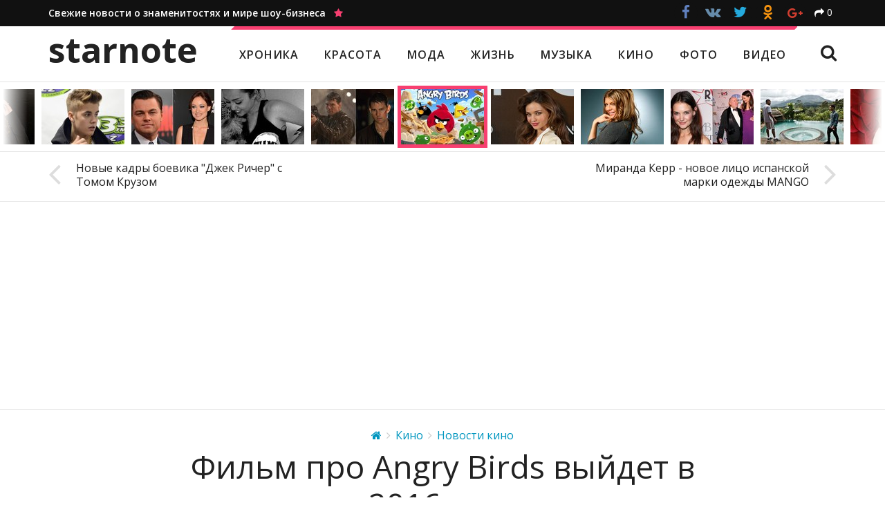

--- FILE ---
content_type: text/html; charset=utf-8
request_url: https://starnote.ru/film-pro-angry-birds-vyjdet-v-2016-godu/
body_size: 47250
content:
<!DOCTYPE HTML>
<html lang="ru" prefix="og: http://ogp.me/ns/# article: http://ogp.me/ns/article#" itemscope itemtype="http://schema.org/WebSite" itemid="#website">
    <head>
    	<meta charset="utf-8">
    	<title>Фильм про Angry Birds выйдет в 2016 году — Starnote</title>
        <meta name="description" content="Да, это свершилось! Герои очень увлекательной и захватывающей игры Angry Birds появятся на большом экране в формате 3D уже летом 2016 года">
        <meta name="keywords" content="Angry Birds, мультфильмы, Кино, Новости кино, звезды, знаменитости, актеры, слухи, фотосессии, новости, красота, стиль, музыка, кино, фото, видео">
        <link rel="canonical" href="https://starnote.ru/film-pro-angry-birds-vyjdet-v-2016-godu/">
        <meta http-equiv="X-UA-Compatible" content="IE=edge">
        <meta name="viewport" content="width=device-width, initial-scale=1">
        <meta itemprop="url" content="https://starnote.ru/">
        <meta itemprop="name" content="Фильм про Angry Birds выйдет в 2016 году — Starnote">
        <meta itemprop="description" content="Да, это свершилось! Герои очень увлекательной и захватывающей игры Angry Birds появятся на большом экране в формате 3D уже летом 2016 года">
        <meta itemprop="image" content="https://starnote.ru/media/c/starnote/v2/blog/posts/wide/2012/12/12/ed69bd7083/Angry-Birds-wide.jpg">
        <meta itemprop="inLanguage" content="ru">
        <meta itemprop="copyrightYear" content="2026">
        <meta property="og:type" content="website">
        <meta property="og:title" content="Фильм про Angry Birds выйдет в 2016 году — Starnote">
        <meta property="og:url" content="https://starnote.ru/film-pro-angry-birds-vyjdet-v-2016-godu/">
        <meta property="og:description" content="Да, это свершилось! Герои очень увлекательной и захватывающей игры Angry Birds появятся на большом экране в формате 3D уже летом 2016 года">
        <meta property="og:image" content="https://starnote.ru/media/c/starnote/v2/blog/posts/wide/2012/12/12/ed69bd7083/Angry-Birds-wide.jpg">
        <link rel="apple-touch-icon" href="/static/starnote/img/favicon-76.png" sizes="76x76">
        <link rel="apple-touch-icon" href="/static/starnote/img/favicon-120.png" sizes="120x120">
        <link rel="apple-touch-icon" href="/static/starnote/img/favicon-152.png" sizes="152x152">
        <link rel="apple-touch-icon" href="/static/starnote/img/favicon-180.png" sizes="180x180">
        <link rel="shortcut icon" href="/static/starnote/img/favicon-32.png" type="image/png">
        
    <meta property="article:published_time" content="2012-12-12T11:12:48+00:00">
    <meta property="article:section" content="Кино">
    <meta property="article:section" content="Новости кино">
    
            <meta property="article:tag" content="Angry Birds">
            <meta property="article:tag" content="Мультфильмы">

        <style>.social-likes{opacity:0;display:inline-block}.social-likes .comments{display:inline-block;padding:8px 20px 8px 55px;border:2px solid #111;font-size:16px;font-weight:400;background:#111;color:#fff;position:relative;cursor:pointer;margin-top:1px;text-decoration:none}.social-likes .comments:hover{background:#fff;color:#111}.social-likes .comments:before{content:"\f086";display:inline-block;font:normal normal normal 14px/1 FontAwesome;font-size:inherit;text-rendering:auto;position:absolute;font-size:30px;left:13px;top:4px}.social-likes__widget{display:inline-block;position:relative;cursor:pointer;margin-right:.1em;color:#fff}.social-likes__widget_single{color:inherit;margin-left:10px}.social-likes__widget_facebook{background:#3d5b95}.social-likes__widget_twitter{background:#24aadd}.social-likes__widget_plusone{background:#d23e30}.social-likes__widget_mailru{background:#00468c}.social-likes__widget_vkontakte{background:#587e9f}.social-likes__widget_odnoklassniki{background:#f59310}.social-likes__widget_pinterest{background:#cb132d}.social-likes__button{-webkit-user-select:none;-moz-user-select:none;-ms-user-select:none;user-select:none;position:relative;cursor:pointer;display:inline-block;outline:0;text-decoration:none}.social-likes__button_single{cursor:default}.social-likes__counter{text-decoration:none;position:relative;margin:0 .3em}.social-likes__icon{display:inline-block;text-decoration:none;speak:none;font:normal normal normal 14px/1 FontAwesome;line-height:1;text-rendering:auto;font-size:1.5em;vertical-align:-10%;margin:-.2em 0}.social-likes__icon_single{font-size:1em;vertical-align:baseline}.social-likes__icon_single:before{content:"\f064"}.social-likes__icon_facebook:before{content:"\f09a"}.social-likes__icon_github:before{content:"\f09b"}.social-likes__icon_mailru:before{content:"\f103"}.social-likes__icon_odnoklassniki:before{content:"\f263"}.social-likes__icon_pinterest:before{content:"\f105"}.social-likes__icon_plusone:before{content:"\f0d5"}.social-likes__icon_twitter:before{content:"\f099"}.social-likes__icon_vkontakte:before{content:"\f189"}.social-likes_visible{opacity:1;-webkit-transition:opacity .1s ease-in;-moz-transition:opacity .1s ease-in;-o-transition:opacity .1s ease-in;transition:opacity .1s ease-in}.social-likes_ready .social-likes__counter{display:inline-block}.social-likes_ready .social-likes__counter_empty{display:none}.social-likes_icons .social-likes__counter{display:none}.social-likes_icons .social-likes__counter_single{display:inline-block}.social-likes_single{color:#E00}.social-likes_text .social-likes__widget{display:none}.social-likes_text .social-likes__widget_single{display:inline-block;margin:0}.social-likes_text .social-likes__counter{display:none}.social-likes_text .social-likes__counter_single{display:inline-block}.social-likes_light .social-likes__widget{background:0 0}.social-likes_light .social-likes__button_facebook{color:#3d5b95}.social-likes_light .social-likes__button_twitter{color:#24aadd}.social-likes_light .social-likes__button_plusone{color:#d23e30}.social-likes_light .social-likes__button_mailru{color:#00468c}.social-likes_light .social-likes__button_vkontakte{color:#587e9f}.social-likes_light .social-likes__button_odnoklassniki{color:#f59310}.social-likes_light .social-likes__button_pinterest{color:#cb132d}.social-likes_rounded .social-likes__widget{background:0 0;margin-bottom:.5em}.social-likes_rounded .social-likes__button_single{margin-left:.3em}.social-likes_rounded .social-likes__button_facebook,.social-likes_rounded .social-likes__button_mailru,.social-likes_rounded .social-likes__button_odnoklassniki,.social-likes_rounded .social-likes__button_pinterest,.social-likes_rounded .social-likes__button_plusone,.social-likes_rounded .social-likes__button_twitter,.social-likes_rounded .social-likes__button_vkontakte{width:34px;height:34px;line-height:30px;background:#fff;border-radius:34px;border:1px solid;text-align:center;font-size:14px}.social-likes_rounded .social-likes__button_facebook{color:#3d5b95;border-color:#3d5b95}.social-likes_rounded .social-likes__button_facebook:hover{background:#3d5b95;color:#fff}.social-likes_rounded .social-likes__button_twitter{color:#24aadd;border-color:#24aadd}.social-likes_rounded .social-likes__button_twitter:hover{background:#24aadd;color:#fff}.social-likes_rounded .social-likes__button_plusone{color:#d23e30;border-color:#d23e30;font-size:80%}.social-likes_rounded .social-likes__button_plusone:hover{background:#d23e30;color:#fff}.social-likes_rounded .social-likes__button_mailru{color:#00468c;border-color:#00468c}.social-likes_rounded .social-likes__button_mailru:hover{background:#00468c;color:#fff}.social-likes_rounded .social-likes__button_vkontakte{color:#587e9f;border-color:#587e9f}.social-likes_rounded .social-likes__button_vkontakte:hover{background:#587e9f;color:#fff}.social-likes_rounded .social-likes__button_odnoklassniki{color:#f59310;border-color:#f59310}.social-likes_rounded .social-likes__button_odnoklassniki:hover{background:#f59310;color:#fff}.social-likes_rounded .social-likes__button_pinterest{color:#cb132d;border-color:#cb132d}.social-likes_rounded .social-likes__button_pinterest:hover{background:#cb132d;color:#fff}.social-likes_rounded .social-likes__icon_single{font-size:1em}.social-likes_noborder .social-likes__button_facebook,.social-likes_noborder .social-likes__button_mailru,.social-likes_noborder .social-likes__button_odnoklassniki,.social-likes_noborder .social-likes__button_pinterest,.social-likes_noborder .social-likes__button_plusone,.social-likes_noborder .social-likes__button_twitter,.social-likes_noborder .social-likes__button_vkontakte{border:1px solid rgba(255,255,255,0)}.social-likes_black .social-likes__button_facebook,.social-likes_black .social-likes__button_mailru,.social-likes_black .social-likes__button_odnoklassniki,.social-likes_black .social-likes__button_pinterest,.social-likes_black .social-likes__button_plusone,.social-likes_black .social-likes__button_twitter,.social-likes_black .social-likes__button_vkontakte{background:#111}.social-likes_black .social-likes__button_facebook{color:#6080be}.social-likes_black .social-likes__button_vkontakte{color:#668baa}.social-likes_black .social-likes__button_single{color:#fff}.social-likes_buttons .social-likes__widget{margin-right:.4em;margin-bottom:.6em}.social-likes_buttons .social-likes__widget:hover{-webkit-box-shadow:inset 0 0 100px rgba(0,0,0,.1);-moz-box-shadow:inset 0 0 100px rgba(0,0,0,.1);box-shadow:inset 0 0 100px rgba(0,0,0,.1)}.social-likes_buttons .social-likes__button{padding:10px 16px}.social-likes_buttons .social-likes__counter{font-size:16px;border-left:1px solid rgba(255,255,255,.4);padding:0 10px;margin-left:-2px;margin-top:-2px;line-height:1.2}.tipso_bubble{position:absolute;text-align:center;z-index:9999;padding:12px 10px 15px;font-size:14px;font-weight:600;line-height:1.4}.tipso_bubble>.tipso_arrow{position:absolute;width:0;height:0;border:8px solid;pointer-events:none}.tipso_bubble.top>.tipso_arrow{border-top-color:#000;border-right-color:transparent;border-left-color:transparent;border-bottom-color:transparent;top:100%;left:50%;margin-left:-8px}.tipso_bubble.bottom>.tipso_arrow{border-bottom-color:#000;border-right-color:transparent;border-left-color:transparent;border-top-color:transparent;bottom:100%;left:50%;margin-left:-8px}.tipso_bubble.left>.tipso_arrow{border-left-color:#000;border-top-color:transparent;border-bottom-color:transparent;border-right-color:transparent;top:50%;left:100%;margin-top:-8px}.tipso_bubble.right>.tipso_arrow{border-right-color:#000;border-top-color:transparent;border-bottom-color:transparent;border-left-color:transparent;top:50%;right:100%;margin-top:-8px}.scrollyeah{position:relative;overflow:hidden;cursor:default;-webkit-user-select:none;-moz-user-select:none;-ms-user-select:none;user-select:none}.scrollyeah__wrap{overflow:hidden}.scrollyeah__shaft{-webkit-transition:opacity 1s easy;-moz-transition:opacity 1s easy;-o-transition:opacity 1s easy;transition:opacity 1s easy;float:left;left:0;position:relative}.scrollyeah_active .scrollyeah__shaft{cursor:move;cursor:-webkit-grab;cursor:-o-grab;cursor:-ms-grab;cursor:grab}.scrollyeah_active .scrollyeah__shaft_grabbing,.scrollyeah_active .scrollyeah__shaft_grabbing *{cursor:-webkit-grabbing;cursor:-o-grabbing;cursor:-ms-grabbing;cursor:grabbing}@media (min-width:992px){.scrollyeah_shadow:after,.scrollyeah_shadow:before{background-image:url([data-uri]);background-image:-webkit-linear-gradient(left,#fff 10%,rgba(255,255,255,0) 100%);background-image:-moz-linear-gradient(left,#fff 10%,rgba(255,255,255,0) 100%);background-image:-o-linear-gradient(left,#fff 10%,rgba(255,255,255,0) 100%);background-image:linear-gradient(to right,#fff 10%,rgba(255,255,255,0) 100%);content:"";position:absolute;left:0;top:0;bottom:0;width:40px;z-index:10}.scrollyeah_shadow:after{background-image:url([data-uri]);background-image:-webkit-linear-gradient(right,#fff 10%,rgba(255,255,255,0) 100%);background-image:-moz-linear-gradient(right,#fff 10%,rgba(255,255,255,0) 100%);background-image:-o-linear-gradient(right,#fff 10%,rgba(255,255,255,0) 100%);background-image:linear-gradient(to left,#fff 10%,rgba(255,255,255,0) 100%);left:auto;right:0}.scrollyeah_shadow_no-right:after{display:none}.scrollyeah_shadow_no-left:before{display:none}}.stickem__container{position:relative}@media (max-width:991px){.stickem__container{height:auto!important}}@media (min-width:992px){.stickem__item_fixed{position:fixed;top:52px}.stickem__item_below{position:absolute;bottom:0;top:auto}}@media (min-width:992px) and (min-width:992px) and (max-width:1199px){.stickem__item_article{width:287px}}@media (min-width:992px) and (min-width:1200px){.stickem__item_article{width:353px}}html{font-family:sans-serif;-ms-text-size-adjust:100%;-webkit-text-size-adjust:100%}body{margin:0}article,aside,details,figcaption,figure,footer,header,hgroup,main,menu,nav,section,summary{display:block}audio,canvas,progress,video{display:inline-block;vertical-align:baseline}audio:not([controls]){display:none;height:0}[hidden],template{display:none}a{background-color:transparent}a:active,a:hover{outline:0}button:active,button:focus,input:active,input:focus{outline:0}abbr[title]{border-bottom:1px dotted}b,strong{font-weight:700}dfn{font-style:italic}h1{font-size:2em;margin:.67em 0}mark{background:#ff0;color:#000}small{font-size:80%}sub,sup{font-size:75%;line-height:0;position:relative;vertical-align:baseline}sup{top:-.5em}sub{bottom:-.25em}img{border:0}svg:not(:root){overflow:hidden}figure{margin:1em 40px}hr{-moz-box-sizing:content-box;box-sizing:content-box;height:0}pre{overflow:auto}code,kbd,pre,samp{font-family:monospace,monospace;font-size:1em}button,input,optgroup,select,textarea{color:inherit;font:inherit;margin:0}button{overflow:visible}button,select{text-transform:none}button,html input[type=button],input[type=reset],input[type=submit]{-webkit-appearance:button;cursor:pointer}button[disabled],html input[disabled]{cursor:default}button::-moz-focus-inner,input::-moz-focus-inner{border:0;padding:0}input{line-height:normal}input[type=checkbox],input[type=radio]{box-sizing:border-box;padding:0}input[type=number]::-webkit-inner-spin-button,input[type=number]::-webkit-outer-spin-button{height:auto}input[type=search]{-webkit-appearance:textfield;-moz-box-sizing:content-box;-webkit-box-sizing:content-box;box-sizing:content-box}input[type=search]::-webkit-search-cancel-button,input[type=search]::-webkit-search-decoration{-webkit-appearance:none}fieldset{border:1px solid silver;margin:0 2px;padding:.35em .625em .75em}legend{border:0;padding:0}textarea{overflow:auto}optgroup{font-weight:700}table{border-collapse:collapse;border-spacing:0}td,th{padding:0}.page{font-size:16px;background:#fff url(/static/starnote/img/bg.png);color:#222;font-family:"Open Sans",sans-serif;line-height:1.6;-webkit-tap-highlight-color:transparent;-webkit-font-smoothing:antialiased;-moz-osx-font-smoothing:grayscale}@media (min-width:992px) and (max-width:1199px){.page{margin-bottom:290px}}@media (min-width:1200px){.page{margin-bottom:255px}}.page__ad{display:block;position:fixed;left:0;right:0;top:0;bottom:0;background-position:50% 0;background-repeat:no-repeat}.page__container{position:relative;margin-right:auto;margin-left:auto;padding-left:20px;padding-right:20px;width:100%}.page__container:after,.page__container:before{content:" ";display:table}.page__container:after{clear:both}@media (min-width:992px){.page__container{width:980px}}@media (min-width:1200px){.page__container{width:1180px}}.page__title{font-size:28px;margin:0;padding:30px 0 10px 0;font-weight:600;line-height:1.3}.page__title_first{padding-top:0}.page__title_sidebar{padding:5px 0 10px 0}.page__title_large{font-size:55px;text-align:center;padding:30px 0 20px}@media (max-width:589px){.page__title_large{font-size:40px}}.page__text{font-size:17px;padding:0 14% 50px}@media (max-width:589px){.page__text{padding:0 0 50px}}.page__text_center{text-align:center}.page__text-big{font-size:19px;font-weight:600}@media (max-width:589px){.page__text-big{font-size:17px}}.page__text h2{font-size:31px;font-weight:600;line-height:1.3;margin:40px 0 15px}.page__text h2:first-child{margin-top:0}.page__text h3{font-size:25px;font-weight:600;line-height:1.3;margin:40px 0 15px}.page__text h4{font-size:20px;font-weight:600;line-height:1.3;margin:40px 0 10px}.page__text h2+h3{margin-top:0}.page__text h3+h4{margin-top:0}.page__text p{margin:0 0 25px}.page__text ul{margin-top:-20px}.page__text a{color:#0096bf}.page__text a:hover{color:#f73f70}.page__text a:visited{color:#72519D}.page__text a:visited:hover{color:#f73f70}.page__row{margin-left:-20px;margin-right:-20px}.page__row:after,.page__row:before{content:" ";display:table}.page__row:after{clear:both}@media (max-width:589px){.page__row_break .page__col_xxs_4:nth-child(3n+1),.page__row_break .page__col_xxs_6:nth-child(2n+1){clear:both}}@media (min-width:590px) and (max-width:767px){.page__row_break .page__col_xs_4:nth-child(3n+1),.page__row_break .page__col_xs_6:nth-child(2n+1){clear:both}}@media (min-width:768px) and (max-width:991px){.page__row_break .page__col_sm_4:nth-child(3n+1),.page__row_break .page__col_sm_6:nth-child(2n+1){clear:both}}@media (min-width:992px) and (max-width:1199px){.page__row_break .page__col_md_4:nth-child(3n+1),.page__row_break .page__col_md_6:nth-child(2n+1){clear:both}}@media (min-width:1200px){.page__row_break .page__col_lg_4:nth-child(3n+1),.page__row_break .page__col_lg_6:nth-child(2n+1){clear:both}}.page__col{min-height:1px;padding-left:20px;padding-right:20px;float:left;width:100%}.page__col_push_right{float:right}.page__col_push_left{float:left}.page__col_xxs_1{width:8.33333333%}.page__col_xxs_offset_1{margin-left:8.33333333%}.page__col_xxs_2{width:16.66666667%}.page__col_xxs_offset_2{margin-left:16.66666667%}.page__col_xxs_3{width:25%}.page__col_xxs_offset_3{margin-left:25%}.page__col_xxs_4{width:33.33333333%}.page__col_xxs_offset_4{margin-left:33.33333333%}.page__col_xxs_5{width:41.66666667%}.page__col_xxs_offset_5{margin-left:41.66666667%}.page__col_xxs_6{width:50%}.page__col_xxs_offset_6{margin-left:50%}.page__col_xxs_7{width:58.33333333%}.page__col_xxs_offset_7{margin-left:58.33333333%}.page__col_xxs_8{width:66.66666667%}.page__col_xxs_offset_8{margin-left:66.66666667%}.page__col_xxs_9{width:75%}.page__col_xxs_offset_9{margin-left:75%}.page__col_xxs_10{width:83.33333333%}.page__col_xxs_offset_10{margin-left:83.33333333%}.page__col_xxs_11{width:91.66666667%}.page__col_xxs_offset_11{margin-left:91.66666667%}.page__col_xxs_12{width:100%}.page__col_xxs_offset_12{margin-left:100%}@media (min-width:590px){.page__col_xs_1{width:8.33333333%}.page__col_xs_offset_1{margin-left:8.33333333%}.page__col_xs_2{width:16.66666667%}.page__col_xs_offset_2{margin-left:16.66666667%}.page__col_xs_3{width:25%}.page__col_xs_offset_3{margin-left:25%}.page__col_xs_4{width:33.33333333%}.page__col_xs_offset_4{margin-left:33.33333333%}.page__col_xs_5{width:41.66666667%}.page__col_xs_offset_5{margin-left:41.66666667%}.page__col_xs_6{width:50%}.page__col_xs_offset_6{margin-left:50%}.page__col_xs_7{width:58.33333333%}.page__col_xs_offset_7{margin-left:58.33333333%}.page__col_xs_8{width:66.66666667%}.page__col_xs_offset_8{margin-left:66.66666667%}.page__col_xs_9{width:75%}.page__col_xs_offset_9{margin-left:75%}.page__col_xs_10{width:83.33333333%}.page__col_xs_offset_10{margin-left:83.33333333%}.page__col_xs_11{width:91.66666667%}.page__col_xs_offset_11{margin-left:91.66666667%}.page__col_xs_12{width:100%}.page__col_xs_offset_12{margin-left:100%}}@media (min-width:768px){.page__col_sm_1{width:8.33333333%}.page__col_sm_offset_1{margin-left:8.33333333%}.page__col_sm_2{width:16.66666667%}.page__col_sm_offset_2{margin-left:16.66666667%}.page__col_sm_3{width:25%}.page__col_sm_offset_3{margin-left:25%}.page__col_sm_4{width:33.33333333%}.page__col_sm_offset_4{margin-left:33.33333333%}.page__col_sm_5{width:41.66666667%}.page__col_sm_offset_5{margin-left:41.66666667%}.page__col_sm_6{width:50%}.page__col_sm_offset_6{margin-left:50%}.page__col_sm_7{width:58.33333333%}.page__col_sm_offset_7{margin-left:58.33333333%}.page__col_sm_8{width:66.66666667%}.page__col_sm_offset_8{margin-left:66.66666667%}.page__col_sm_9{width:75%}.page__col_sm_offset_9{margin-left:75%}.page__col_sm_10{width:83.33333333%}.page__col_sm_offset_10{margin-left:83.33333333%}.page__col_sm_11{width:91.66666667%}.page__col_sm_offset_11{margin-left:91.66666667%}.page__col_sm_12{width:100%}.page__col_sm_offset_12{margin-left:100%}}@media (min-width:992px){.page__col_md_1{width:8.33333333%}.page__col_md_offset_1{margin-left:8.33333333%}.page__col_md_2{width:16.66666667%}.page__col_md_offset_2{margin-left:16.66666667%}.page__col_md_3{width:25%}.page__col_md_offset_3{margin-left:25%}.page__col_md_4{width:33.33333333%}.page__col_md_offset_4{margin-left:33.33333333%}.page__col_md_5{width:41.66666667%}.page__col_md_offset_5{margin-left:41.66666667%}.page__col_md_6{width:50%}.page__col_md_offset_6{margin-left:50%}.page__col_md_7{width:58.33333333%}.page__col_md_offset_7{margin-left:58.33333333%}.page__col_md_8{width:66.66666667%}.page__col_md_offset_8{margin-left:66.66666667%}.page__col_md_9{width:75%}.page__col_md_offset_9{margin-left:75%}.page__col_md_10{width:83.33333333%}.page__col_md_offset_10{margin-left:83.33333333%}.page__col_md_11{width:91.66666667%}.page__col_md_offset_11{margin-left:91.66666667%}.page__col_md_12{width:100%}.page__col_md_offset_12{margin-left:100%}}@media (min-width:1200px){.page__col_lg_1{width:8.33333333%}.page__col_lg_offset_1{margin-left:8.33333333%}.page__col_lg_2{width:16.66666667%}.page__col_lg_offset_2{margin-left:16.66666667%}.page__col_lg_3{width:25%}.page__col_lg_offset_3{margin-left:25%}.page__col_lg_4{width:33.33333333%}.page__col_lg_offset_4{margin-left:33.33333333%}.page__col_lg_5{width:41.66666667%}.page__col_lg_offset_5{margin-left:41.66666667%}.page__col_lg_6{width:50%}.page__col_lg_offset_6{margin-left:50%}.page__col_lg_7{width:58.33333333%}.page__col_lg_offset_7{margin-left:58.33333333%}.page__col_lg_8{width:66.66666667%}.page__col_lg_offset_8{margin-left:66.66666667%}.page__col_lg_9{width:75%}.page__col_lg_offset_9{margin-left:75%}.page__col_lg_10{width:83.33333333%}.page__col_lg_offset_10{margin-left:83.33333333%}.page__col_lg_11{width:91.66666667%}.page__col_lg_offset_11{margin-left:91.66666667%}.page__col_lg_12{width:100%}.page__col_lg_offset_12{margin-left:100%}}.header{background:#fff;position:relative}@media (max-width:991px){.header{padding-top:51px}}.header__top{background:#111;color:#fff;padding:8px 8px;font-size:14px}@media (max-width:991px){.header__top{display:none}}.header__slogan{font-weight:600;text-decoration:none;color:#fff}.header__slogan-icon{color:#f73f70}.header__social{position:absolute;right:20px;top:-6px}.header__main{height:80px;position:relative;overflow:hidden;background:#fff}@media (max-width:991px){.header__main{-webkit-box-shadow:0 1px 5px rgba(0,0,0,.12);-moz-box-shadow:0 1px 5px rgba(0,0,0,.12);box-shadow:0 1px 5px rgba(0,0,0,.12);position:fixed;height:52px;width:100%;top:0;padding:0;z-index:10;background:#fff;border-bottom:1px solid #e5e5e5}}.header__logo{-webkit-transition:font .15s ease;-moz-transition:font .15s ease;-o-transition:font .15s ease;transition:font .15s ease;position:absolute;left:20px;top:0;font-weight:700;font-size:50px;color:#222;text-decoration:none;display:inline-block;line-height:1;padding:9px 0;text-transform:lowercase}@media (min-width:992px) and (max-width:1199px){.header__logo{font-size:42px;padding:14px 0}}@media (max-width:991px){.header__logo{font-size:31px;padding:7px 0 12px}}.header__nav{-webkit-transition:top .3s ease,left .2s ease;-moz-transition:top .3s ease,left .2s ease;-o-transition:top .3s ease,left .2s ease;transition:top .3s ease,left .2s ease;position:absolute;top:0;right:0;left:280px}@media (min-width:992px) and (max-width:1199px){.header__nav{left:227px}}@media (max-width:991px){.header__nav{display:none}}.header__nav-items{position:relative;letter-spacing:1px;border-top:5px solid #f73f70;font-weight:600;font-size:16px;display:inline-block}@media (min-width:992px) and (max-width:1199px){.header__nav-items{font-size:14px}}.header__nav-items:before{content:"";position:absolute;top:-5px;left:-1px;border:5px solid transparent;border-left:5px solid #fff;border-top:5px solid #fff}.header__nav-items:after{content:"";position:absolute;top:-5px;right:-1px;border:5px solid transparent;border-right:5px solid #fff;border-bottom:5px solid #fff}.header__nav-item{display:inline-block;padding:24px 16px 26px;color:#222;text-decoration:none;text-transform:uppercase}@media (min-width:992px) and (max-width:1199px){.header__nav-item{padding:25px 12px 27px}}.header__nav-item:hover,.header__nav-item_active{color:#f73f70}.header__nav-search{-webkit-user-select:none;-moz-user-select:none;-ms-user-select:none;user-select:none;position:absolute;right:20px;top:26px;cursor:pointer;font-size:25px!important}.header__nav-search:hover{color:#f73f70}.header__form{-webkit-transition:top .3s ease,left .2s ease;-moz-transition:top .3s ease,left .2s ease;-o-transition:top .3s ease,left .2s ease;transition:top .3s ease,left .2s ease;position:absolute;left:350px;top:100px;margin-top:21px;right:0}@media (min-width:992px) and (max-width:1199px){.header__form{left:250px}}@media (max-width:991px){.header__form{display:none}}.header__form-input{-webkit-transition:position .2s ease,padding .2s ease;-moz-transition:position .2s ease,padding .2s ease;-o-transition:position .2s ease,padding .2s ease;transition:position .2s ease,padding .2s ease;-webkit-appearance:none;-moz-appearance:none;appearance:none;border-radius:0;display:inline-block;vertical-align:middle;padding:6px 10px;font-size:17px;border:1px solid #ddd;width:550px;height:37px}.header__form-submit{-webkit-transition:position .2s ease,padding .2s ease;-moz-transition:position .2s ease,padding .2s ease;-o-transition:position .2s ease,padding .2s ease;transition:position .2s ease,padding .2s ease;-webkit-appearance:none;-moz-appearance:none;appearance:none;border-radius:0;display:inline-block;vertical-align:middle;font-size:17px;border:none;background:#f73f70;background:#111;color:#fff;padding:4px 20px 5px;margin-left:-10px;height:37px}.header__form-close{-webkit-user-select:none;-moz-user-select:none;-ms-user-select:none;user-select:none;position:absolute;right:17px;top:6px;cursor:pointer;font-size:43px;line-height:.5}.header__form-close:hover{color:#f73f70}.header__toggle{-webkit-transition:-webkit-transform .2s ease;-moz-transition:-moz-transform .2s ease;-o-transition:-o-transform .2s ease;transition:-webkit-transform .2s ease,-moz-transform .2s ease,-o-transform .2s ease,transform .2s ease;color:#222;font-size:21px;position:absolute;right:0;top:0;padding:8px 20px;cursor:pointer;display:none}@media (max-width:991px){.header__toggle{display:block}}.header__toggle:before{content:"\f0c9";font-family:FontAwesome;line-height:1}.header_fixed .header__top{margin-bottom:80px}.header_fixed .header__main{-webkit-box-shadow:0 1px 5px rgba(0,0,0,.12);-moz-box-shadow:0 1px 5px rgba(0,0,0,.12);box-shadow:0 1px 5px rgba(0,0,0,.12);position:fixed;height:52px;width:100%;top:0;padding:0 20px;z-index:10;background:#fff;border-bottom:1px solid #e5e5e5}@media (min-width:992px) and (max-width:1199px){.header_fixed .header__main{padding:0 10px}}@media (max-width:991px){.header_fixed .header__main{padding:0}}.header_fixed .header__logo{font-size:31px;padding:7px 0 12px}.header_fixed .header__nav{left:270px}@media (min-width:992px) and (max-width:1199px){.header_fixed .header__nav{left:215px}}.header_fixed .header__nav-items{border-top:none;font-size:14px}.header_fixed .header__nav-items:after,.header_fixed .header__nav-items:before{display:none}.header_fixed .header__nav-item{padding:15px 16px}@media (min-width:992px) and (max-width:1199px){.header_fixed .header__nav-item{padding:15px 11px}}.header_fixed .header__nav-search{top:13px;font-size:21px!important}.header_fixed .header__form{margin-top:10px;left:330px}@media (min-width:992px) and (max-width:1199px){.header_fixed .header__form{left:240px}}.header_fixed .header__form-input{-webkit-appearance:none;-moz-appearance:none;appearance:none;padding:4px 10px;font-size:16px;height:32px}.header_fixed .header__form-submit{-webkit-appearance:none;-moz-appearance:none;appearance:none;font-size:16px;padding:3px 17px 4px;height:32px}.header_fixed .header__form-close{font-size:38px;top:5px}.header_search .header__nav{top:-100px}.header_search .header__form{top:0}.header_collapsed .header__toggle{-webkit-transform:rotate(-90deg);-moz-transform:rotate(-90deg);-o-transform:rotate(-90deg);-ms-transform:rotate(-90deg);transform:rotate(-90deg);color:#eee;position:fixed}.header_collapsed .header__main{background:#111;height:auto;top:0;left:0;right:0;bottom:0;overflow-y:scroll;-webkit-overflow-scrolling:touch;padding:0;z-index:20}.header_collapsed .header__logo{position:static;color:#fff}.header_collapsed .header__nav{display:block;position:static;overflow:auto;padding:15px 0 30px 0;margin:0}.header_collapsed .header__nav-items{border:none}.header_collapsed .header__nav-items:after,.header_collapsed .header__nav-items:before{display:none}.header_collapsed .header__nav-item{font-size:15px;padding:7px 0;margin:0;display:block;color:#fff}.header_collapsed .header__nav-item:hover,.header_collapsed .header__nav-item_active{color:#f73f70}.header_collapsed .header__nav-search{display:none!important}.header_collapsed .header__form{display:block;position:static;margin:0;padding:0 0 110px}.header_collapsed .header__form-input{width:100%;font-size:17px;padding:6px 10px;height:37px;margin-bottom:8px;border-color:#fff}.header_collapsed .header__form-submit{width:100%;margin:0;font-size:17px;padding:4px 20px 5px;height:39px;background:#f73f70;border:1px solid #f73f70}.header_collapsed .header__form-close{display:none}.header_collapsed .header__top{display:block;bottom:0;position:fixed;padding:5px 0;margin:0;width:100%;z-index:21;border-top:1px solid #444}.header_collapsed .header__slogan{display:none}.header_collapsed .header__social{position:static;text-align:center;height:auto}.footer{background:#111;padding:20px 0 30px;font-size:13px;color:#aaa}@media (min-width:992px) and (max-width:1199px){.footer{position:absolute;bottom:0;width:100%;height:290px}}@media (min-width:1200px){.footer{position:absolute;bottom:0;width:100%;height:255px}}.footer p{margin:10px 0 10px}.footer__logo{font-weight:700;font-size:32px;color:#fff;text-decoration:none;display:inline-block;vertical-align:middle;line-height:1;margin-right:20px;text-transform:lowercase}.footer__age{display:inline-block;background:#444;color:#fff;font-size:14px;border-radius:3px;font-weight:700;vertical-align:middle;text-align:center;margin:8px 0 0 0;padding:1px 4px 2px}.footer__social{padding:3px 0 0;text-align:left}.footer__social-item{text-decoration:none;padding:4px 7px;margin-bottom:2px;color:#fff;display:block;font-size:14px}@media (max-width:589px){.footer__social-item{padding:8px 7px}}.footer__social-item_facebook:before,.footer__social-item_instagram:before,.footer__social-item_odnoklassniki:before,.footer__social-item_plusone:before,.footer__social-item_twitter:before,.footer__social-item_vkontakte:before{font-family:FontAwesome;font-size:18px;line-height:1;display:inline-block;margin-right:4px;margin-left:-8px;vertical-align:-5%;width:22px;text-align:center}.footer__social-item_facebook:hover{color:#4e72b7}.footer__social-item_facebook:before{content:"\f09a"}.footer__social-item_odnoklassniki:hover{color:#f59310}.footer__social-item_odnoklassniki:before{font-family:social-likes;content:"\f104"}.footer__social-item_plusone:hover{color:#d23e30}.footer__social-item_plusone:before{vertical-align:-10%;padding-left:3px;content:"\f0d5"}.footer__social-item_twitter:hover{color:#24aadd}.footer__social-item_twitter:before{content:"\f099"}.footer__social-item_vkontakte:hover{color:#587e9f}.footer__social-item_vkontakte:before{font-family:Tahoma,sans-serif;font-weight:700;content:"B"}.footer__social-item_instagram:hover{color:#3e7aaa}.footer__social-item_instagram:before{content:"\f16d"}.footer__nav{border-top:1px solid #333;padding:10px 0 0;margin-top:25px;position:relative}.footer__nav-item{color:#fff;display:inline-block;text-decoration:none;margin:10px 15px 5px 0;font-weight:600;text-transform:uppercase;letter-spacing:1px}@media (max-width:589px){.footer__nav-item{display:block;padding:3px 0;margin-bottom:15px}}.footer__nav-item:hover{color:#f73f70}.footer__by{font-size:12px}@media (max-width:589px){.footer__by{padding:15px 0 0 0}}.footer__by-logo{color:#fff;font-size:8px;line-height:1.2;text-transform:uppercase;font-weight:600;display:inline-block;margin-right:10px;text-decoration:none;padding:4px 0 3px}.footer__by-logo-big{display:block;font-size:21px;font-weight:900}.footer__by-text{display:inline-block;line-height:1.45}.footer__by-text a{color:#fff;text-decoration:none;font-weight:600}.footer__by-text a:hover{color:#f73f70}.btn{-webkit-box-sizing:border-box;-moz-box-sizing:border-box;box-sizing:border-box;-webkit-appearance:none;-moz-appearance:none;appearance:none;-webkit-user-select:none;-moz-user-select:none;-ms-user-select:none;user-select:none;-webkit-transition:all .2s;-moz-transition:all .2s;-o-transition:all .2s;transition:all .2s;background:0 0;border:none;display:inline-block;text-decoration:none;cursor:pointer;margin:0 5px 20px 0;text-align:center;line-height:1.2;letter-spacing:normal;word-spacing:normal;text-shadow:none;font-size:15px;padding:8px 14px;color:#fff;border-radius:0;font-weight:400;vertical-align:middle;position:relative;font-style:italic}@media (max-width:589px){.btn{width:100%;display:block}}.btn:hover{-webkit-box-shadow:inset 0 0 0 50px rgba(255,255,255,.1);-moz-box-shadow:inset 0 0 0 50px rgba(255,255,255,.1);box-shadow:inset 0 0 0 50px rgba(255,255,255,.1);text-decoration:none;color:#fff}.btn:active{-webkit-box-shadow:inset 0 0 0 50px rgba(0,0,0,.05);-moz-box-shadow:inset 0 0 0 50px rgba(0,0,0,.05);box-shadow:inset 0 0 0 50px rgba(0,0,0,.05)}.btn_sm{font-size:14px;padding:5px 10px 6px}.btn_lg{font-size:20px;padding:10px 20px 11px}.btn_bl{display:block;margin-right:0}.btn_right{float:right;margin-right:0}.btn_default{background:#f73f70}.btn_blue{background:#00a6f4}.btn_yellow{background:#fbbc2c;color:#333}.btn_yellow:hover{color:#333}.btn_facebook{background:#3E5C93}.btn_twitter{background:#2FABDB}.btn_google{background:#D03F36}.form{position:relative;padding:0;font-size:16px}.form__label{padding:10px 0 0 0;display:block}.form__text{padding:3px 0 15px 0;display:block;font-size:20px;font-weight:500}.form__input{display:block;width:100%;margin:0 0 20px 0;position:relative;font-size:18px;color:#999}.form__input_inline{width:auto;display:inline-block;vertical-align:top}.form__input-control{-webkit-appearance:none;-moz-appearance:none;appearance:none;border-radius:0;width:100%;display:block;border:1px solid #ccc;font-size:20px;padding:8px 10px 8px;color:#333;font-style:italic;height:45px}.form__input-control:focus{-webkit-box-shadow:0 0 0 1px #f73f70;-moz-box-shadow:0 0 0 1px #f73f70;box-shadow:0 0 0 1px #f73f70;border-color:#f73f70;outline-style:none}.form__input_w-30{width:30%}@media (max-width:589px){.form__input_w-30{width:100%}}.form__input_w-40{width:40%}@media (max-width:589px){.form__input_w-40{width:100%}}.form__input_w-50{width:50%}@media (max-width:589px){.form__input_w-50{width:100%}}.form__textarea{display:block;width:100%;margin:0 0 20px 0;position:relative}.form__textarea-control{-webkit-appearance:none;-moz-appearance:none;appearance:none;border-radius:0;margin-top:3px;width:100%;display:block;border:1px solid #ccc;font-size:19px;padding:6px 10px;resize:vertical;font-family:Roboto,sans-serif;font-weight:400;line-height:1.2}.form__textarea-control:focus{-webkit-box-shadow:0 0 0 1px #f73f70;-moz-box-shadow:0 0 0 1px #f73f70;box-shadow:0 0 0 1px #f73f70;border-color:#f73f70;outline-style:none}.form__checkbox{-webkit-user-select:none;-moz-user-select:none;-ms-user-select:none;user-select:none;position:relative;cursor:pointer;display:block;padding-left:22px;margin:0 0 20px 0}.form__checkbox-box{-webkit-border-radius:2px;-webkit-background-clip:padding-box;-moz-border-radius:2px;-moz-background-clip:padding;border-radius:2px;background-clip:padding-box;content:"";position:absolute;border:1px solid #bbb;background:#fff;width:13px;height:13px;left:0;top:3px;z-index:1}.form__checkbox-box:after{-webkit-transition:.3s all;-moz-transition:.3s all;-o-transition:.3s all;transition:.3s all;-webkit-transform:scale(4);-moz-transform:scale(4);-o-transform:scale(4);-ms-transform:scale(4);transform:scale(4);content:"\f00c";position:absolute;font-family:FontAwesome;font-size:22px;text-rendering:auto;-webkit-font-smoothing:antialiased;-moz-osx-font-smoothing:grayscale;z-index:2;color:#333;top:-12px;left:-2px;opacity:0;visibility:hidden}.form__checkbox-control{position:absolute;z-index:-1;opacity:0}.form__checkbox-control:checked+.form__checkbox-box{background:#f73f70;border-color:#f6275e}.form__checkbox-control:checked+.form__checkbox-box:after{-webkit-transform:scale(1);-moz-transform:scale(1);-o-transform:scale(1);-ms-transform:scale(1);transform:scale(1);opacity:1;visibility:visible}.form__radio{-webkit-user-select:none;-moz-user-select:none;-ms-user-select:none;user-select:none;position:relative;cursor:pointer;display:block;margin:0 0 20px 0;padding-left:22px}.form__radio-box{-webkit-border-radius:100%;-webkit-background-clip:padding-box;-moz-border-radius:100%;-moz-background-clip:padding;border-radius:100%;background-clip:padding-box;content:"";position:absolute;border:1px solid #bbb;background:#fff;width:15px;height:15px;left:0;top:2px;z-index:1}.form__radio-box:after{-webkit-transition:.3s all;-moz-transition:.3s all;-o-transition:.3s all;transition:.3s all;-webkit-transform:scale(4);-moz-transform:scale(4);-o-transform:scale(4);-ms-transform:scale(4);transform:scale(4);-webkit-border-radius:100%;-webkit-background-clip:padding-box;-moz-border-radius:100%;-moz-background-clip:padding;border-radius:100%;background-clip:padding-box;content:"";position:absolute;width:9px;height:9px;z-index:2;background:#333;top:3px;left:3px;opacity:0;visibility:hidden}.form__radio-control{position:absolute;z-index:-1;opacity:0}.form__radio-control:checked+.form__radio-box{background:#f73f70;border-color:#f6275e}.form__radio-control:checked+.form__radio-box:after{-webkit-transform:scale(1);-moz-transform:scale(1);-o-transform:scale(1);-ms-transform:scale(1);transform:scale(1);opacity:1;visibility:visible}.form__select{margin:0 0 20px 0;display:block;width:100%;position:relative;background:#fff}.form__select:after{content:"";transition:all .3s;-webkit-transform-origin:50% 50%;-moz-transform-origin:50% 50%;-o-transform-origin:50% 50%;-ms-transform-origin:50% 50%;transform-origin:50% 50%;content:"\f107";display:inline-block;font:normal normal normal 14px/1 FontAwesome;font-size:inherit;text-rendering:auto;-webkit-font-smoothing:antialiased;-moz-osx-font-smoothing:grayscale;right:7px;font-size:18px;bottom:7px;position:absolute;z-index:1}.form__select-control{-webkit-appearance:none;-moz-appearance:none;appearance:none;margin-top:3px;width:100%;display:block;border:1px solid #ccc;font-size:16px;padding:6px 8px;height:34px;border-radius:0;line-height:1.2;position:relative;background:0 0;z-index:2}.form__select-control:focus{-webkit-box-shadow:0 0 0 1px #f73f70;-moz-box-shadow:0 0 0 1px #f73f70;box-shadow:0 0 0 1px #f73f70;border-color:#f73f70;outline-style:none}.form__required{color:#d00;font-size:18px;line-height:1}.form__error{font-size:14px;color:#d00;display:block;margin:2px 0 0 0}.form__help{font-size:14px;color:#999;display:block;margin:2px 0 0 0}.box{background:#fff;border-top:3px solid #f73f70;position:relative;z-index:1}.box_white{padding:30px 0 20px;margin-bottom:40px;background:#fff}.box_black{padding:30px 0 20px;margin-bottom:40px;background:#111;color:#fff}.box_last{margin-bottom:0;margin-top:-40px;padding-top:40px}.box_promo{border-top:3px solid #f73f70;border-bottom:3px solid #f73f70;padding:0;margin:20px 0 50px;background:#fff;text-align:center}.box_promo .box__title{top:-15px;padding:0 10px 10px;margin:-15px 0 0;position:relative;display:inline-block;background:#fff}.box_social{border-bottom:none;padding:20px 0 15px;overflow:hidden}.box__title{padding:0 0 25px;margin:0;line-height:1.3;font-size:40px;font-weight:600;text-align:center}@media (max-width:589px){.box__title{font-size:30px}}.box__facebook{max-width:500px;font-weight:700;font-size:11px;margin-bottom:30px;font-family:Tahoma,Arial,sans-serif;overflow:hidden}@media (min-width:590px) and (max-width:767px){.box__facebook{margin:0 auto 30px}}.box__facebook-header{display:block;color:#fff;text-decoration:none;padding:50px 10px 6px;margin:0;position:relative;text-align:left;font-size:14px;font-weight:600;font-family:"Open Sans",Arial;background-image:url(/static/starnote/img/facebook-logo.png);background-color:#3C5B98;background-position:10px 11px;background-repeat:no-repeat}@media (-webkit-min-device-pixel-ratio:1.5),(min--moz-device-pixel-ratio:1.5),(-o-min-device-pixel-ratio:3/2),(min-resolution:1.5dppx){.box__facebook-header{background-image:url(/static/starnote/img/facebook-logo@2x.png);background-size:155px 30px}}.box__facebook-body{background:#fff;border-left:3px solid #3C5B98;border-right:3px solid #3C5B98;height:224px;overflow:hidden}.box__facebook-footer{-webkit-font-smoothing:subpixel-antialiased;-moz-osx-font-smoothing:auto;display:block;background:#3C5B97;color:#fff;text-decoration:none;padding:7px 12px 8px;text-align:center;font-weight:400;border-left:3px solid #3C5B98;border-right:3px solid #3C5B98}.box__facebook-footer:hover{background:#466ab1}.box__vk{max-width:500px;margin-left:auto;margin-bottom:30px;overflow:hidden}@media (min-width:590px) and (max-width:767px){.box__vk{margin:0 auto 30px}}.box__vk-header{display:block;color:#fff;text-decoration:none;padding:50px 10px 6px;margin:0;position:relative;text-align:left;font-size:14px;font-weight:600;font-family:"Open Sans",Arial;background-image:url(/static/starnote/img/vk-logo.png);background-color:#4D6D90;background-position:10px 11px;background-repeat:no-repeat;margin-bottom:-34px;z-index:1}@media (-webkit-min-device-pixel-ratio:1.5),(min--moz-device-pixel-ratio:1.5),(-o-min-device-pixel-ratio:3/2),(min-resolution:1.5dppx){.box__vk-header{background-image:url(/static/starnote/img/vk-logo@2x.png);background-size:167px 30px}}.box__vk-body{position:relative;border-left:1px solid #4E6E8F;border-right:1px solid #4E6E8F;height:290px}.box__vk-body:after,.box__vk-body:before{content:"";background:#4E6E8F;width:3px;left:-1px;top:0;bottom:0;position:absolute;z-index:1}.box__vk-body:after{left:auto;right:-1px}.ad__article{padding-top:14px;position:relative;display:none;text-decoration:none;color:#0096bf}.ad__article:hover{color:#f73f70}.ad__article_showed{display:block}.ad__article-image{display:block}@media (max-width:589px){.ad__article-image{max-width:100%;width:100%;height:auto}}.ad__article-title{text-align:left;position:absolute;background:#fff;padding:9px;bottom:7px;left:7px;right:7px;font-size:18px;font-weight:400;line-height:1.3}.ad_sidebar_yandex-poster{padding-bottom:50px;text-align:center}@media (max-width:991px){.ad_sidebar_yandex-poster{padding-bottom:60px}}@media (min-width:992px) and (max-width:1199px){.ad_sidebar_yandex-poster{width:300px;height:595px}}@media (min-width:1200px){.ad_sidebar_yandex-poster{width:353px;height:633px}}.ad_sidebar_yandex-poster .ad__item{background:#111}@media (max-width:589px){.ad_sidebar_yandex-poster .ad__item{display:inline-block}}@media (min-width:590px) and (max-width:991px){.ad_sidebar_yandex-poster .ad__item{padding:12px 26px 26px 26px;width:353px;margin:0 auto}}@media (min-width:1200px){.ad_sidebar_yandex-poster .ad__item{width:353px;padding:12px 26px 26px 26px}}.ad_sidebar_yandex-rtb{padding-bottom:50px;text-align:center}@media (max-width:991px){.ad_sidebar_yandex-rtb{padding-bottom:60px}}@media (min-width:992px) and (max-width:1199px){.ad_sidebar_yandex-rtb{width:300px;height:400px}}@media (min-width:1200px){.ad_sidebar_yandex-rtb{width:353px;height:400px}}.ad_sidebar_yandex-rtb .ad__item{background:#111}.ad_sidebar_yandex-rtb .ad__item iframe{margin-top:14px}@media (max-width:589px){.ad_sidebar_yandex-rtb .ad__item{display:inline-block}}@media (min-width:590px) and (max-width:991px){.ad_sidebar_yandex-rtb .ad__item{padding:12px 26px 26px 26px;width:353px;margin:0 auto}}@media (min-width:1200px){.ad_sidebar_yandex-rtb .ad__item{width:353px;padding:12px 26px 26px 26px}}.ad_article-detail-content_yandex{margin-bottom:35px;padding:5px 10px 10px 10px;background:#111}.ad_header_google{height:90px}@media (max-width:991px){.ad_header_google{height:auto}}.ad_article-list-top_google{border-bottom:1px solid #E5E5E5;overflow:hidden;margin:-50px 0 40px}.ad_article-list-top_google .ad__item{padding:10px 0;height:110px}@media (max-width:991px){.ad_article-list-top_google .ad__item{height:auto;padding:10px}}@media (max-width:589px){.ad_article-list-top_google .ad__item{margin:0 -20px}}@media (min-width:1200px){.ad_article-list-top_google .ad__item{width:970px;margin:0 auto}}.ad_article-detail-top_google{border-bottom:1px solid #E5E5E5;overflow:hidden}.ad_article-detail-top_google .ad__item{padding:10px 0;height:110px}@media (max-width:991px){.ad_article-detail-top_google .ad__item{height:auto;padding:10px}}@media (max-width:589px){.ad_article-detail-top_google .ad__item{margin:0 -20px;padding:10px}}@media (min-width:1200px){.ad_article-detail-top_google .ad__item{width:970px;margin:0 auto}}.ad_article-detail-bottom_google{margin-top:30px;margin-bottom:-10px;height:90px}@media (max-width:589px){.ad_article-detail-bottom_google{margin:30px -20px -10px;padding:10px}}@media (max-width:991px){.ad_article-detail-bottom_google{height:auto}}.ad_article-detail-sidebar_google{margin-bottom:30px}@media (max-width:589px){.ad_article-detail-sidebar_google{margin:0 -20px 30px}}@media (min-width:992px) and (max-width:1199px){.ad_article-detail-sidebar_google .ad__item{width:300px;height:300px}}@media (min-width:1200px){.ad_article-detail-sidebar_google .ad__item{width:300px;height:600px}}.sub{margin-bottom:50px;text-align:center}.sub__title{padding:40px 0 45px;background-color:#AFAFAF;background-repeat:repeat;background-position:50% 50%;position:relative;display:block;text-decoration:none;font-size:65px;font-weight:700;color:#fff;line-height:1.1}@media (max-width:589px){.sub__title{font-size:32px;padding:20px 0 25px}}@media (min-width:590px) and (max-width:767px){.sub__title{font-size:40px;padding:30px 0 35px}}@media (min-width:768px) and (max-width:991px){.sub__title{font-size:45px;padding:35px 0 40px}}@media (min-width:992px) and (max-width:1199px){.sub__title{font-size:55px}}.sub__title a{color:#fff;text-decoration:none}.sub__title span{font-weight:400}.sub__title:before{content:"";position:absolute;top:0;left:0;right:0;bottom:0;background:rgba(247,63,112,.94)}.sub__nav{background:#111;color:#fff;padding:5px 5px 6px;font-size:16px;font-weight:600}.sub__nav-item{color:#fff;text-decoration:none;padding:3px 15px;display:inline-block}@media (max-width:991px){.sub__nav-item{padding:5px 10px}}.sub__nav-item:hover,.sub__nav-item_active{color:#f73f70}.sub__form{background:#111;color:#fff;padding:15px 0;font-size:16px;color:#222;font-weight:400}.sub__form-input{-webkit-appearance:none;-moz-appearance:none;appearance:none;border-radius:0;display:inline-block;vertical-align:middle;padding:7px 10px;font-size:19px;border:1px solid #fff;width:50%;height:42px}@media (max-width:589px){.sub__form-input{width:100%}}@media (min-width:590px) and (max-width:767px){.sub__form-input{width:90%}}@media (min-width:768px) and (max-width:991px){.sub__form-input{width:60%}}.sub__form-submit{-webkit-appearance:none;-moz-appearance:none;appearance:none;border-radius:0;display:inline-block;vertical-align:middle;font-size:19px;border:none;background:#f73f70;color:#fff;padding:5px 20px 6px;margin-left:-10px;height:42px}@media (max-width:589px){.sub__form-submit{width:100%;margin:10px 0 0 0}}@media (min-width:590px) and (max-width:767px){.sub__form-submit{width:90%;margin:10px 0 0 0}}.sub__form-close{-webkit-user-select:none;-moz-user-select:none;-ms-user-select:none;user-select:none;position:absolute;right:17px;top:6px;cursor:pointer;font-size:43px;line-height:.5}.sub__form-close:hover{color:#f73f70}.subscribe{background:#fff url(/static/starnote/img/subscribe.jpg) 0 50% no-repeat;background-size:contain;padding:50px 0;border-top:3px solid #f73f70;text-align:center;position:relative}@media (max-width:767px){.subscribe{background:0 0;padding:30px 0}}.subscribe__title{padding:5px 10px 10px;margin:0 0 0;line-height:1.1;font-size:41px;font-weight:600;text-shadow:0 0 5px #fff,0 0 10px #fff,0 0 20px #fff,0 0 30px #fff}@media (max-width:589px){.subscribe__title{font-size:30px}}.subscribe__desc{padding:5px 10px 10px;max-width:700px;margin:0 auto 20px;font-size:20px;font-weight:500;text-shadow:0 0 5px #fff,0 0 10px #fff,0 0 20px #fff,0 0 30px #fff}@media (max-width:589px){.subscribe__desc{font-size:18px}}.pagination{margin-bottom:100px}@media (max-width:589px){.pagination{margin-bottom:10px}}.pagination__more{display:block;text-decoration:none;text-align:center;padding:12px 20px;margin-bottom:30px;border:2px solid #111;letter-spacing:1px;font-size:18px;text-transform:uppercase;font-weight:600;background:#111;color:#fff}.pagination__more:hover{background:#fff;color:#111}.pagination__more .fa{font-size:27px;line-height:.6}.pagination__pages{text-align:center;font-size:0;position:relative}.pagination__next,.pagination__prev{position:absolute;top:0;display:block;text-decoration:none;text-align:center;padding:18px 25px;margin-bottom:30px;border:2px solid #111;letter-spacing:1px;font-size:18px;text-transform:uppercase;font-weight:600;background:#fff;color:#111;line-height:1}@media (max-width:589px){.pagination__next,.pagination__prev{position:relative}}.pagination__next:hover,.pagination__prev:hover{background:#111;color:#fff}.pagination__next:after,.pagination__prev:after{font-family:FontAwesome;font-size:33px;position:absolute;top:9px}.pagination__next_disabled,.pagination__prev_disabled{opacity:.1;cursor:default}.pagination__next_disabled:hover,.pagination__prev_disabled:hover{background:inherit;color:inherit}.pagination__prev{left:0;padding-left:50px}.pagination__prev:after{content:"\f104";left:15px}.pagination__next{right:0;padding-right:50px}.pagination__next:after{content:"\f105";right:15px}.pagination__page{text-decoration:none;color:#777;font-size:22px;font-weight:600;padding:9px 10px;display:inline-block}@media (max-width:991px){.pagination__page{display:none}}.pagination__page:hover{color:#f73f70}.pagination__page_active{color:#222;font-weight:700;cursor:default}.pagination__page_active:hover{color:#222}.poster{height:500px;background:#111 no-repeat 50% 30%;background-size:cover;position:relative;display:block;text-decoration:none;color:#fff;margin-bottom:50px}@media (max-width:589px){.poster{height:390px}}@media (min-width:590px) and (max-width:767px){.poster{height:390px}}.poster:before{content:"";position:absolute;bottom:0;left:0;right:0;height:60%;background-image:url([data-uri]);background-image:-webkit-linear-gradient(top bottom,rgba(0,0,0,0) 0,rgba(0,0,0,.8) 100%);background-image:-moz-linear-gradient(top bottom,rgba(0,0,0,0) 0,rgba(0,0,0,.8) 100%);background-image:-o-linear-gradient(top bottom,rgba(0,0,0,0) 0,rgba(0,0,0,.8) 100%);background-image:linear-gradient(to bottom bottom,rgba(0,0,0,0) 0,rgba(0,0,0,.8) 100%)}.poster__header{position:absolute;bottom:30px;left:0;right:0;text-align:center}@media (max-width:589px){.poster__header{bottom:15px}}@media (min-width:590px) and (max-width:767px){.poster__header{bottom:15px}}.poster__title{margin:10px 3% 10px;padding:0 0 5px;line-height:1.3;font-size:50px;font-weight:600}@media (max-width:589px){.poster__title{font-size:27px;padding:10px 0;margin:0 -10px}}@media (min-width:590px) and (max-width:767px){.poster__title{font-size:33px;padding:10px 0;margin:0}}@media (min-width:768px) and (max-width:991px){.poster__title{margin:10px 0;font-size:42px}}@media (min-width:992px) and (max-width:1199px){.poster__title{margin:10px 0}}.poster__title_category{display:inline-block;padding:10px 40px 0;margin:0;line-height:1.1;font-size:30px;font-weight:600;font-style:italic;border-top:1px solid #fff}@media (max-width:589px){.poster__title_category{font-size:20px;letter-spacing:0;padding:10px 0 0}}@media (min-width:590px) and (max-width:767px){.poster__title_category{font-size:24px;letter-spacing:0}}.poster__title-delimiter{font-weight:400}.poster__age{background:#fff;color:#222;padding:1px 4px 2px;border-radius:3px;letter-spacing:0;font-weight:700;top:-.25em;font-size:.45em;margin-left:3px}.card .card__age{background:#222;padding:1px 4px 2px;color:#fff;border-radius:3px;letter-spacing:0;font-weight:700;top:-.3em;font-size:13px}@media (max-width:589px){.card .card__title{text-align:center}}.card .card__image{position:relative}.card .card__image:hover .card__icon_video:after{background:#f73f70;color:#fff}.card .card__image:hover .card__icon_photo{background:#f73f70}.card .card__image:hover .card__icon_photo:after,.card .card__image:hover .card__icon_photo:before{background:#f73f70}.card .card__icon_normal{display:none}.card .card__icon_video:after{content:"\f04b";font:normal normal normal 14px/1 FontAwesome;font-size:40px;color:#fff;position:absolute;width:70px;height:70px;line-height:70px;left:50%;top:50%;margin:-40px 0 0 -40px;padding-left:8px;background:rgba(255,255,255,.8);text-align:center;border-radius:100%;color:rgba(0,0,0,.8)}.card .card__icon_photo{position:absolute;width:50px;height:50px;background:#111;top:10px;left:30px;border-radius:40px;opacity:.9}.card .card__icon_photo:after,.card .card__icon_photo:before{left:15px;top:13px;content:"";position:absolute;width:24px;height:18px;border:2px solid #fff;border-radius:2px;background:#111}.card .card__icon_photo:before{left:10px;top:18px}.card_top{position:relative;margin-bottom:50px}@media (max-width:589px){.card_top{margin-bottom:60px}}@media (max-width:589px){.card_top .card__image{margin:0 -20px}}.card_top .card__image a,.card_top .card__image img{width:100%;min-height:100px;display:block}@media (min-width:992px) and (max-width:1199px){.card_top .card__image a,.card_top .card__image img{min-height:308px}}@media (min-width:1200px){.card_top .card__image a,.card_top .card__image img{min-height:375px}}.card_top .card__image a:after{content:"";border:1px solid #fff;position:absolute;left:10px;top:10px;right:10px;bottom:10px}@media (max-width:589px){.card_top .card__image a:after{display:none}}.card_top .card__icon_video:after{font-size:45px;top:48%;width:80px;height:80px;line-height:80px}.card_top .card__icon_photo{top:20px;left:20px}.card_top .card__header{position:absolute;bottom:-20px;left:90px;right:90px;background:#fff;padding:15px 25px 20px;text-align:center}@media (max-width:589px){.card_top .card__header{position:static;text-align:left;padding:5px 0 0}}@media (min-width:590px) and (max-width:767px){.card_top .card__header{left:30px;right:30px}}@media (min-width:992px) and (max-width:1199px){.card_top .card__header{left:60px;right:60px}}.card_top .card__title{line-height:1.3;font-size:30px;font-weight:400;margin:0;padding:0;color:#222}@media (max-width:589px){.card_top .card__title{font-size:26px;padding:5px 0 0 0}}@media (min-width:590px) and (max-width:767px){.card_top .card__title{font-size:24px}}@media (min-width:768px) and (max-width:991px){.card_top .card__title{font-size:28px}}@media (min-width:992px) and (max-width:1199px){.card_top .card__title{font-size:25px}}.card_top .card__title a{color:#222;text-decoration:none}.card_top .card__title a:hover{color:#f73f70}.card_top .card__meta{-webkit-user-select:none;-moz-user-select:none;-ms-user-select:none;user-select:none;cursor:default;font-style:italic;color:#888;padding:10px 0 0 0;font-size:15px;display:block;text-align:center}@media (max-width:589px){.card_top .card__meta{font-size:15px}}.card_top .card__category{display:inline-block;text-decoration:none;color:#0096bf;font-weight:700;font-size:16px;line-height:1.3;padding:0 16px}@media (max-width:589px){.card_top .card__category{font-size:15px;font-weight:600}}.card_top .card__category:hover{color:#f73f70}.card_top .card__time{display:inline-block;line-height:1.2}@media (max-width:589px){.card_top .card__time .fa{display:none}}.card_top .card__social{display:inline-block;line-height:1.2;padding-left:16px}@media (max-width:589px){.card_top .card__social{display:inline-block;line-height:1.3}.card_top .card__social .social-likes__widget{display:none}.card_top .card__social .social-likes__widget_single{display:block;margin:0}.card_top .card__social .social-likes__icon_single{display:none}}.card_top .card__social_top{position:absolute;right:20px;top:20px}@media (max-width:589px){.card_top .card__social_top{display:none}}.card_normal{margin-left:-20px;margin-right:-20px;margin-bottom:50px;text-align:left}.card_normal:after,.card_normal:before{content:" ";display:table}.card_normal:after{clear:both}@media (max-width:589px){.card_normal{margin:0 auto 60px;width:100%}}.card_normal .card__image{position:relative;min-height:1px;padding-left:20px;padding-right:20px}@media (min-width:590px){.card_normal .card__image{float:left;width:50%}}.card_normal .card__image a,.card_normal .card__image img{width:100%;display:block}@media (min-width:992px) and (max-width:1199px){.card_normal .card__image a,.card_normal .card__image img{height:191px}}@media (min-width:1200px){.card_normal .card__image a,.card_normal .card__image img{height:235px}}.card_normal .card__header{position:relative;min-height:1px;padding-left:20px;padding-right:20px;text-decoration:none}@media (min-width:590px){.card_normal .card__header{float:left;width:50%}}.card_normal .card__title{line-height:1.3;font-size:30px;font-weight:400;margin:0;padding:0;color:#222}@media (max-width:589px){.card_normal .card__title{font-size:21px;padding:10px 0 0 0}}@media (min-width:590px) and (max-width:991px){.card_normal .card__title{font-size:22px;font-size:3.6vw}}@media (min-width:992px) and (max-width:1199px){.card_normal .card__title{font-size:23px}}.card_normal .card__title a{color:#222;text-decoration:none}.card_normal .card__title a:hover{color:#f73f70}.card_normal .card__meta{-webkit-user-select:none;-moz-user-select:none;-ms-user-select:none;user-select:none;cursor:default;font-style:italic;color:#888;padding:10px 0 0 0;font-size:15px}@media (max-width:589px){.card_normal .card__meta{text-align:center;font-size:15px}}.card_normal .card__category{display:inline-block;text-decoration:none;color:#0096bf;font-weight:700;font-size:16px;line-height:1.3;padding-right:10px;margin-right:7px}@media (max-width:589px){.card_normal .card__category{font-size:15px;font-weight:600;padding:0 10px;margin:0}}.card_normal .card__category:hover{color:#f73f70}.card_normal .card__time{display:inline-block}@media (max-width:589px){.card_normal .card__time .fa{display:none}}.card_normal .card__social{padding:10px 0 0}@media (max-width:589px){.card_normal .card__social{display:inline-block;margin:0;padding:0 5px;line-height:1.3}.card_normal .card__social .social-likes__widget{display:none}.card_normal .card__social .social-likes__widget_single{display:block;margin:0;padding:0}.card_normal .card__social .social-likes__button_single{margin:0;padding:0}.card_normal .card__social .social-likes__icon_single{display:none}}.card_promo{position:relative;margin-bottom:40px;text-align:left}@media (max-width:589px){.card_promo{margin-bottom:50px}}@media (max-width:589px){.card_promo .card__image{margin:0 -20px}}.card_promo .card__image a,.card_promo .card__image img{width:100%;display:block}.card_promo .card__header{text-decoration:none}.card_promo .card__title{line-height:1.45;font-size:20px;font-weight:400;letter-spacing:0;margin:0;padding:10px 0 0 0;color:#222}@media (max-width:589px){.card_promo .card__title{font-size:21px}}@media (min-width:992px) and (max-width:1199px){.card_promo .card__title{font-size:19px}}.card_promo .card__title a{color:#222;text-decoration:none}.card_promo .card__title a:hover{color:#f73f70}.card_promo .card__category{text-decoration:none;color:#fff;padding:2px 7px 3px;font-weight:600;letter-spacing:1px;font-size:13px;text-transform:uppercase;line-height:1.3;background:#f73f70;display:inline-block;vertical-align:top;position:absolute;top:15px;left:0}.card_promo .card__age{top:-.1em;padding:0 3px 1px;font-size:12px;margin-left:3px}.card_promo_small{margin-left:-20px;margin-right:-20px;margin-bottom:30px}.card_promo_small:after,.card_promo_small:before{content:" ";display:table}.card_promo_small:after{clear:both}@media (max-width:767px){.card_promo_small{display:none}}.card_promo_small .card__image{position:relative;min-height:1px;padding-left:20px;padding-right:20px}@media (min-width:768px){.card_promo_small .card__image{float:left;width:41.66666667%}}.card_promo_small .card__header{position:relative;min-height:1px;padding-left:20px;padding-right:20px}@media (min-width:768px){.card_promo_small .card__header{float:left;width:58.33333333%}}.card_promo_small .card__title{line-height:1.45;font-size:18px;margin:-5px 0 0 -20px;padding:0}@media (min-width:992px) and (max-width:1199px){.card_promo_small .card__title{font-size:16px;margin-left:-25px;margin-top:-5px}}.card_video{position:relative;margin-bottom:40px;text-align:left}@media (max-width:589px){.card_video{margin-bottom:60px}}.card_video .card__image{position:relative}@media (max-width:589px){.card_video .card__image{margin:0 -20px}}.card_video .card__image a,.card_video .card__image img{width:100%;display:block}.card_video .card__image a:after{content:"\f04b";font:normal normal normal 14px/1 FontAwesome;font-size:45px;color:#fff;position:absolute;width:80px;height:80px;line-height:80px;left:50%;top:50%;margin:-40px 0 0 -40px;padding-left:8px;background:rgba(255,255,255,.8);text-align:center;border-radius:100%;color:rgba(0,0,0,.8)}.card_video .card__image a:hover:after{background:#f73f70;color:#fff}.card_video .card__title{line-height:1.3;font-size:30px;font-weight:400;margin:0;padding:10px 0 0}@media (max-width:589px){.card_video .card__title{font-size:26px;padding:10px 0 0 0}}@media (min-width:590px) and (max-width:991px){.card_video .card__title{font-size:22px;font-size:3.6vw}}@media (min-width:992px) and (max-width:1199px){.card_video .card__title{font-size:23px}}.card_video .card__title a{color:#222;text-decoration:none}.card_video .card__title a:hover{color:#f73f70}.card_video .card__meta{-webkit-user-select:none;-moz-user-select:none;-ms-user-select:none;user-select:none;cursor:default;font-style:italic;color:#888;padding:10px 0 0 0;font-size:15px}@media (max-width:589px){.card_video .card__meta{text-align:center;font-size:15px}}.card_video .card__category{display:inline-block;text-decoration:none;color:#0096bf;font-weight:700;font-size:16px;line-height:1.3;padding-right:10px;margin-right:7px}@media (max-width:589px){.card_video .card__category{font-size:15px;font-weight:600;padding:0 10px;margin:0}}.card_video .card__category:hover{color:#f73f70}.card_video .card__time{display:inline-block}@media (max-width:589px){.card_video .card__time .fa{display:none}}.card_video .card__social{padding:10px 0 0}@media (max-width:589px){.card_video .card__social{display:inline-block;margin:0;padding:0 5px;line-height:1.3}.card_video .card__social .social-likes__widget{display:none}.card_video .card__social .social-likes__widget_single{display:block;margin:0;padding:0}.card_video .card__social .social-likes__button_single{margin:0;padding:0}.card_video .card__social .social-likes__icon_single{display:none}}.card_video .card__age{top:-.2em}@media (max-width:589px){.card_video_small{margin:0 auto 50px;width:90%}}@media (max-width:589px){.card_video_small .card__image{margin:0}}.card_video_small .card__image a:after{font-size:30px;width:55px;height:55px;line-height:55px;margin:-25px 0 0 -25px;padding-left:5px}.card_video_small .card__title{line-height:1.45;font-size:19px;margin:0;padding:10px 0 0 0}@media (max-width:589px){.card_video_small .card__title{font-size:21px}}@media (min-width:590px) and (max-width:991px){.card_video_small .card__title{font-size:21px}}.card_video_small .card__age{top:-.1em;padding:0 3px 1px;font-size:12px;margin-left:3px}.card_photo{position:relative;padding:10px 0 60px;overflow:hidden}.card_photo .card__images{position:relative;overflow:hidden;text-align:center;white-space:nowrap;margin:0 -20px;font-size:0}@media (max-width:589px){.card_photo .card__images{white-space:normal;margin:0;overflow:hidden}}.card_photo .card__image{display:inline-block;width:26%;margin:0 -14px -40px;position:relative;vertical-align:top}.card_photo .card__image_1{z-index:1;margin-top:28px}.card_photo .card__image_3{z-index:1;margin-top:28px}@media (max-width:589px){.card_photo .card__image{width:50%;margin:0 0 -70px}}@media (min-width:590px) and (max-width:767px){.card_photo .card__image{width:28%}}@media (min-width:768px) and (max-width:991px){.card_photo .card__image{width:28%}}.card_photo .card__image img{width:100%;min-height:100px;display:block}.card_photo .card__header{position:absolute;bottom:31px;left:270px;right:270px;background:#fff;padding:20px 25px 28px;text-align:center;z-index:2}@media (max-width:589px){.card_photo .card__header{position:static;padding:10px 0 0 0}}@media (min-width:590px) and (max-width:767px){.card_photo .card__header{position:static;padding:10px 0 0 0}}@media (min-width:768px) and (max-width:991px){.card_photo .card__header{left:20%;right:20%}}@media (min-width:992px) and (max-width:1199px){.card_photo .card__header{left:20%;right:20%}}.card_photo .card__title{line-height:1.3;font-size:38px;font-weight:400;margin:0;padding:0;color:#222}@media (max-width:589px){.card_photo .card__title{padding:5px 0 0 0;font-size:26px}}@media (min-width:590px) and (max-width:767px){.card_photo .card__title{font-size:30px}}@media (min-width:768px) and (max-width:991px){.card_photo .card__title{font-size:30px}}@media (min-width:992px) and (max-width:1199px){.card_photo .card__title{font-size:34px}}.card_photo .card__title a{color:#222;text-decoration:none}.card_photo .card__title a:hover{color:#f73f70}.card_photo .card__age{background:#111;color:#fff;padding:1px 4px 2px;border-radius:3px;letter-spacing:0;font-weight:700;top:-.32em;font-size:15px;margin-left:3px}@media (min-width:992px){.card_sidebar{margin-bottom:25px}}.card_black .card__age{background:#fff;color:#222}.card_black .card__title a{color:#fff}.article__main-image{margin-bottom:25px}@media (max-width:767px){.article__main-image{margin:0 -20px 25px}}.article__main-image img{display:block;width:100%;height:auto}.article__main-video{margin-bottom:25px}@media (max-width:767px){.article__main-video{margin:0 -20px 25px}}.article__main-video iframe{width:100%;display:block}@media (max-width:589px){.article__main-video iframe{height:250px}}@media (min-width:590px) and (max-width:767px){.article__main-video iframe{height:370px}}@media (min-width:768px) and (max-width:991px){.article__main-video iframe{height:420px}}@media (min-width:992px) and (max-width:1199px){.article__main-video iframe{height:380px}}@media (min-width:1200px){.article__main-video iframe{height:460px}}.article__text{font-size:17px}.article__text h2{font-size:31px;font-weight:600;line-height:1.3;margin:40px 0 15px}.article__text h3{font-size:25px;font-weight:600;line-height:1.3;margin:40px 0 15px}.article__text h4{font-size:20px;font-weight:600;line-height:1.3;margin:40px 0 10px}.article__text ol,.article__text ul{margin:-20px 0 25px}.article__text a{color:#0096bf}.article__text a:hover{color:#f73f70}.article__text a:visited{color:#72519D}.article__text a:visited:hover{color:#f73f70}.article__text p{margin:0 0 25px}.article__text p:first-of-type:first-letter{float:left;margin:-17px 6px 0 -7px;font-size:96px;font-weight:600;line-height:1}@media (max-width:589px){.article__text p:first-of-type:first-letter{float:none;margin:0;font-size:inherit;font-weight:inherit;line-height:inherit}}.article__text blockquote{padding:15px 20px 15px 100px;margin:-20px 0 15px;font-size:18px;position:relative;font-style:italic;color:#666}@media (max-width:589px){.article__text blockquote{padding-left:35px;font-size:17px}}.article__text blockquote p{margin:0}.article__text blockquote p:first-of-type:first-letter{float:none;margin:0;font-size:inherit;font-weight:inherit;line-height:inherit}.article__text blockquote:before{content:"\201C";position:absolute;left:55px;top:-9px;font-size:60px;font-weight:700;font-family:"Times New Roman",Times,serif;color:#ccc;color:#f73f70}@media (max-width:589px){.article__text blockquote:before{left:-5px}}.article__text picture{display:inline-block}.article__text img{max-width:100%;position:relative;height:auto;width:auto;display:inline-block}@media (min-width:768px) and (max-width:991px){.article__text img{max-height:700px}}@media (min-width:992px) and (max-width:1199px){.article__text img{max-height:650px}}@media (min-width:1200px){.article__text img{max-height:700px}}.article__text-description{margin-top:-25px!important;font-size:16px;font-style:italic;color:#777}.article__text-copyright{font-size:13px;color:#ccc;margin-top:-25px!important}.article__text-copyright a{color:#ccc}.article__text-copyright a:hover{color:#f73f70}.article__text .image-description{display:block;font-size:16px;font-style:italic;color:#777}.article__text .content-copyrights{font-size:13px;color:#ccc}.article__text .content-copyrights a{color:#ccc}.article__text .content-copyrights a:hover{color:#f73f70}.article__text_video p:first-of-type:first-letter{float:none;margin:0;font-size:inherit;font-weight:inherit;line-height:inherit}@media (min-width:768px){.article__zoom{-webkit-user-select:none;-moz-user-select:none;-ms-user-select:none;user-select:none;cursor:pointer;position:relative;display:inline-block}.article__zoom:hover:after{background:#f73f70}.article__zoom:after{position:absolute;top:5px;left:5px;background:rgba(0,0,0,.75);color:#fff;border-radius:30px;font-size:19px;font-family:FontAwesome;content:"\f00e";width:30px;height:30px;line-height:30px;text-align:center}.article__zoom_in:after{content:"\f010"}.article__zoom_in img{max-height:none}}.article__header{-webkit-box-shadow:0 1px 5px rgba(0,0,0,.12);-moz-box-shadow:0 1px 5px rgba(0,0,0,.12);box-shadow:0 1px 5px rgba(0,0,0,.12);-webkit-transition:top .3s ease;-moz-transition:top .3s ease;-o-transition:top .3s ease;transition:top .3s ease;position:fixed;height:52px;width:100%;top:-100px;z-index:11;border-bottom:1px solid #111;background:#111;color:#fff;font-size:14px;cursor:default}@media (max-width:767px){.article__header{display:none}}.article__header_showed{top:0}.article__header-logo{position:absolute;left:20px;top:0;font-weight:700;color:#fff;text-decoration:none;display:inline-block;line-height:1;text-transform:lowercase;font-size:31px;padding:7px 0 12px}.article__header-title{font-weight:600;font-size:16px;position:absolute;white-space:nowrap;overflow:hidden;text-overflow:ellipsis;left:180px;right:330px;top:13px}@media (max-width:991px){.article__header-title{right:0}}.article__header-social{position:absolute;right:20px;top:8px}@media (max-width:991px){.article__header-social{display:none}}.article__title{position:relative;display:block;background-color:#111;background-repeat:none;background-position:50% 30%;background-size:cover;color:#fff;margin-bottom:50px}@media (max-width:589px){.article__title{margin-bottom:30px}}.article__title-wrap{position:relative;height:450px}@media (max-width:589px){.article__title-wrap{height:auto}}@media (min-width:590px) and (max-width:767px){.article__title-wrap{height:auto}}@media (min-width:768px) and (max-width:991px){.article__title-wrap{height:400px}}.article__title-header{position:absolute;bottom:-22px;left:130px;right:130px;background:#fff;padding:15px 50px 0;text-align:center;z-index:1}@media (max-width:589px){.article__title-header{margin-top:150px;padding:15px 15px 0;position:static}}@media (min-width:590px) and (max-width:767px){.article__title-header{margin-top:150px;padding:15px 15px 0;position:static}}@media (min-width:768px) and (max-width:991px){.article__title-header{left:60px;right:60px}}@media (min-width:992px) and (max-width:1199px){.article__title-header{left:60px;right:60px}}.article__title-breadcrumbs{color:#ccc;font-size:16px}@media (max-width:589px){.article__title-breadcrumbs{display:none}}.article__title-breadcrumbs a{display:inline-block;color:#0096bf;text-decoration:none;padding:0 3px}.article__title-breadcrumbs a:hover{color:#f73f70}.article__title-caption{line-height:1.2;font-size:46px;font-weight:400;margin:0;padding:5px 0 10px;color:#222}@media (max-width:589px){.article__title-caption{font-size:23px;line-height:1.3}}@media (min-width:590px) and (max-width:767px){.article__title-caption{font-size:30px}}@media (min-width:768px) and (max-width:991px){.article__title-caption{font-size:30px}}@media (min-width:992px) and (max-width:1199px){.article__title-caption{font-size:43px}}.article__title-caption a{color:#222;text-decoration:none}.article__title-caption a:hover{color:#f73f70}.article__title-meta{-webkit-user-select:none;-moz-user-select:none;-ms-user-select:none;user-select:none;cursor:default;font-style:italic;color:#888;padding:10px 0 0 0;font-size:15px;display:inline-block}@media (max-width:589px){.article__title-meta{padding:5px 0 0 0}}.article__title-time{display:inline-block;padding-right:16px;line-height:1.2}@media (max-width:589px){.article__title-time{border:none;padding:0;margin:0;display:block}}.article__title-social{display:inline-block;line-height:1.2;min-height:38px}@media (max-width:589px){.article__title-social{padding:10px 0 0 0}}.article__title-social_top{position:absolute;right:0;top:25px}.article__title-age{background:#111;color:#fff;padding:1px 4px 2px;border-radius:3px;letter-spacing:0;font-weight:700;top:-.2em;font-size:.5em;margin-left:3px}.article__title_simple{background:#fff;margin-bottom:25px}.article__title_simple .article__title-wrap{height:auto}.article__title_simple .article__title-header{position:static;padding:25px 180px 0}@media (max-width:589px){.article__title_simple .article__title-header{padding:25px 0 0;margin:0}}@media (min-width:590px) and (max-width:767px){.article__title_simple .article__title-header{padding:25px 0 0;margin:0}}@media (min-width:768px) and (max-width:991px){.article__title_simple .article__title-header{padding:25px 100px 0}}@media (min-width:992px) and (max-width:1199px){.article__title_simple .article__title-header{padding:25px 100px 0}}.article__events{margin:0 18px;padding:0 0 50px;font-size:0}.article__events-item{margin:0 -18px 4px;display:block;position:relative;overflow:hidden}.article__events-image{width:100%}.article__thumbs{background:#fff}.article__thumbs-items{background:#fff;border-top:1px solid #E5E5E5;border-bottom:1px solid #E5E5E5;text-align:center;white-space:nowrap;height:102px;position:relative;font-size:0}.article__thumbs-item{opacity:0;margin:5px 0;display:inline-block;position:relative;border:5px solid #fff}.article__thumbs-item_active{border-color:#f73f70}.article__thumbs-image{display:block;height:80px;width:120px}@media (max-width:767px){.article__thumbs_sticky{display:none}}@media (min-width:768px){.article__thumbs_sticky{-webkit-transition:-webkit-transform .3s ease;-moz-transition:-moz-transform .3s ease;-o-transition:-o-transform .3s ease;transition:-webkit-transform .3s ease,-moz-transform .3s ease,-o-transform .3s ease,transform .3s ease;-webkit-transform:translateY(-200%);-moz-transform:translateY(-200%);-o-transform:translateY(-200%);-ms-transform:translateY(-200%);transform:translateY(-200%);-webkit-box-shadow:0 6px 8px -9px rgba(0,0,0,.4);-moz-box-shadow:0 6px 8px -9px rgba(0,0,0,.4);box-shadow:0 6px 8px -9px rgba(0,0,0,.4);width:747px;top:52px;position:fixed;z-index:9}.article__thumbs_sticky .article__thumbs-items{border:none}.article__thumbs_shown{-webkit-transform:translateY(0);-moz-transform:translateY(0);-o-transform:translateY(0);-ms-transform:translateY(0);transform:translateY(0)}}@media (min-width:768px) and (min-width:768px) and (max-width:991px){.article__thumbs_sticky{width:100%;left:0}}@media (min-width:768px) and (min-width:992px) and (max-width:1199px){.article__thumbs_sticky{width:613px}}.article__nav{border-bottom:1px solid #E5E5E5;padding:13px 0 15px;background:#fff}@media (max-width:767px){.article__nav{display:none}}.article__nav-next,.article__nav-prev{line-height:1.3;font-size:16px;font-weight:400;letter-spacing:0;margin:0 30% 0 0;padding:0 0 0 40px;color:#222;text-decoration:none;display:inline-block;position:relative}@media (max-width:991px){.article__nav-next,.article__nav-prev{margin:0;display:block;font-size:15px}}@media (min-width:992px) and (max-width:1199px){.article__nav-next,.article__nav-prev{margin-right:10%}}.article__nav-next:before,.article__nav-prev:before{content:"\f104";font:normal normal normal 14px/1 FontAwesome;text-rendering:auto;position:absolute;left:0;margin-top:-26px;top:50%;color:#ddd;font-size:50px}.article__nav-next:hover,.article__nav-prev:hover{color:#f73f70}.article__nav-next:hover:before,.article__nav-prev:hover:before{color:#f73f70}.article__nav-next{text-align:right;margin:0 0 0 30%;padding:0 40px 0 0}@media (max-width:991px){.article__nav-next{margin:0}}@media (min-width:992px) and (max-width:1199px){.article__nav-next{margin-left:10%}}.article__nav-next:before{content:"\f105";right:0;left:auto}.article__comments{margin-top:-20px}.article__comments #hypercomments_widget{margin-top:-10px}.article__tags{font-size:15px;margin-bottom:15px}.article__tags-item{font-size:15px;display:inline-block;text-decoration:none;font-style:italic;padding:0 10px 2px;margin:0 5px 10px 0;border:1px solid #ddd;border-radius:20px;color:#222}.article__tags-item:hover{color:#f73f70;border-color:rgba(247,63,112,.3)}.article__more{text-align:center}.article__more-theme{font-size:70px;color:#f73f70;font-weight:600;line-height:1;letter-spacing:-2px;margin:0 0 20px;display:inline-block;text-decoration:none}.article__more-text{font-size:20px;color:#222;font-weight:400;display:block;line-height:.2;padding:10px 0 0}html{position:relative;min-height:100%}*{-webkit-box-sizing:border-box;-moz-box-sizing:border-box;box-sizing:border-box}:after,:before{-webkit-box-sizing:border-box;-moz-box-sizing:border-box;box-sizing:border-box}button,input,textarea{-webkit-tap-highlight-color:transparent;-webkit-font-smoothing:antialiased;-moz-osx-font-smoothing:grayscale}</style>
        
    
        <script>
            (function(i,s,o,g,r,a,m){i['GoogleAnalyticsObject']=r;i[r]=i[r]||function(){
            (i[r].q=i[r].q||[]).push(arguments)},i[r].l=1*new Date();a=s.createElement(o),
            m=s.getElementsByTagName(o)[0];a.async=1;a.src=g;m.parentNode.insertBefore(a,m)
            })(window,document,'script','//www.google-analytics.com/analytics.js','ga');
            ga('create', 'UA-6633897-13', 'auto');
            ga('send', 'pageview');
        </script>
    

        
    
        <script type="text/javascript">(function (d, w, c) { (w[c] = w[c] || []).push(function() { try { w.yaCounter15826501 = new Ya.Metrika({id:15826501, webvisor:true, clickmap:true, trackLinks:true, accurateTrackBounce:true}); } catch(e) { } }); var n = d.getElementsByTagName("script")[0], s = d.createElement("script"), f = function () { n.parentNode.insertBefore(s, n); }; s.type = "text/javascript"; s.async = true; s.src = (d.location.protocol == "https:" ? "https:" : "http:") + "//mc.yandex.ru/metrika/watch.js"; if (w.opera == "[object Opera]") { d.addEventListener("DOMContentLoaded", f, false); } else { f(); } })(document, window, "yandex_metrika_callbacks");</script><noscript><div><img src="//mc.yandex.ru/watch/15826501" style="position:absolute; left:-9999px;" alt="" /></div></noscript>
    

    </head>
    <body class="page" itemprop="hasPart" itemscope itemtype="http://schema.org/ItemPage" itemid="#webpage">

        <div class="header" itemprop="hasPart" itemscope itemtype="http://schema.org/WPHeader">
            <div class="header__top">
                <div class="page__container">
                    <a href="/" class="header__slogan">
                        <span itemprop="headline">Свежие новости о знаменитостях и мире шоу-бизнеса</span> &nbsp; <i class="header__slogan-icon fa fa-star"></i>
                    </a>
                    <div class="header__social">
                        <div class="social-likes social-likes_rounded social-likes_noborder social-likes_icons social-likes_black social-likes_single" data-url="https://starnote.ru/film-pro-angry-birds-vyjdet-v-2016-godu/">
                            <div class="facebook" title="Поделиться ссылкой на Фейсбуке"></div>
                            <div class="vkontakte" title="Поделиться ссылкой во Вконтакте"></div>
                            <div class="twitter" title="Поделиться ссылкой в Твиттере"></div>
                            <div class="odnoklassniki" title="Поделиться ссылкой в Одноклассниках"></div>
                            <div class="plusone" title="Поделиться ссылкой в Гугл-плюсе"></div>
                        </div>
                    </div>
                </div>
            </div>
            <div class="header__main">
                <div class="page__container">
                    <a href="/" class="header__logo">
                        <span itemprop="name">Starnote</span>
                    </a>
                    <div class="header__nav">
                        <div class="header__nav-items">
                            <span itemprop="hasPart" itemscope itemtype="http://schema.org/SiteNavigationElement">
                                <a href="/" class="header__nav-item" itemprop="url">
                                    <span itemprop="name">Хроника</span>
                                </a>
                            </span>
                            
                                <span itemprop="hasPart" itemscope itemtype="http://schema.org/SiteNavigationElement">
                                    <a href="/beauty/" class="header__nav-item" itemprop="url">
                                        <span itemprop="name">Красота</span>
                                    </a>
                                </span>
                            
                                <span itemprop="hasPart" itemscope itemtype="http://schema.org/SiteNavigationElement">
                                    <a href="/fashion/" class="header__nav-item" itemprop="url">
                                        <span itemprop="name">Мода</span>
                                    </a>
                                </span>
                            
                                <span itemprop="hasPart" itemscope itemtype="http://schema.org/SiteNavigationElement">
                                    <a href="/life/" class="header__nav-item" itemprop="url">
                                        <span itemprop="name">Жизнь</span>
                                    </a>
                                </span>
                            
                                <span itemprop="hasPart" itemscope itemtype="http://schema.org/SiteNavigationElement">
                                    <a href="/music/" class="header__nav-item" itemprop="url">
                                        <span itemprop="name">Музыка</span>
                                    </a>
                                </span>
                            
                                <span itemprop="hasPart" itemscope itemtype="http://schema.org/SiteNavigationElement">
                                    <a href="/movie/" class="header__nav-item" itemprop="url">
                                        <span itemprop="name">Кино</span>
                                    </a>
                                </span>
                            
                                <span itemprop="hasPart" itemscope itemtype="http://schema.org/SiteNavigationElement">
                                    <a href="/photo/" class="header__nav-item" itemprop="url">
                                        <span itemprop="name">Фото</span>
                                    </a>
                                </span>
                            
                                <span itemprop="hasPart" itemscope itemtype="http://schema.org/SiteNavigationElement">
                                    <a href="/video/" class="header__nav-item" itemprop="url">
                                        <span itemprop="name">Видео</span>
                                    </a>
                                </span>
                            
                        </div>
                        <i class="header__nav-search fa fa-search" title="Поиск"></i>
                    </div>
                    <div itemscope itemtype="http://schema.org/WebSite" itemid="#website">
                        <form class="header__form" method="get" action="/search/" itemprop="potentialAction" itemscope itemtype="http://schema.org/SearchAction">
                            <meta itemprop="target" content="https://starnote.ru/search/?search={search}">
                            <input class="header__form-input" placeholder="Поиск" name="search" itemprop="query-input">
                            <button class="header__form-submit">Найти</button>
                            <div class="header__form-close">&times;</div>
                        </form>
                    </div>
                    <div class="header__toggle"></div>
                </div>
            </div>
        </div>
        
    <div class="article" itemprop="mainContentOfPage" itemscope itemtype="http://schema.org/WebPageElement">
        <div itemprop="hasPart" itemscope itemtype="http://schema.org/Article">
            <div class="article__header">
                <div class="page__container">
                    <div class="article__header-logo">Starnote</div>
                    <div class="article__header-title">
                        Фильм про Angry Birds выйдет в 2016 году
                    </div>
                    <div class="article__header-social">
                        <div class="social-likes social-likes_rounded social-likes_noborder social-likes_icons social-likes_black social-likes_single" data-url="https://starnote.ru/film-pro-angry-birds-vyjdet-v-2016-godu/">
                            <div class="facebook" title="Поделиться ссылкой на Фейсбуке"></div>
                            <div class="vkontakte" title="Поделиться ссылкой во Вконтакте"></div>
                            <div class="twitter" title="Поделиться ссылкой в Твиттере"></div>
                            <div class="odnoklassniki" title="Поделиться ссылкой в Одноклассниках"></div>
                            <div class="plusone" title="Поделиться ссылкой в Гугл-плюсе"></div>
                        </div>
                    </div>
                </div>
            </div>
            
    <div class="article__thumbs article__thumbs_top">
        <div class="article__thumbs-items scrollyeah">
            
                
    <a href="/zvezda-seriala-dnevniki-vampira-pol-uesli-v-zhurnale-glow/" class="article__thumbs-item tipso" title="Звезда сериала &#34;Дневники вампира&#34; Пол Уэсли в журнале Glow">
        
        
        <img src="/media/c/starnote/v2/blog/posts/wide/2012/12/15/5918e9b5b8/wide.jpg" srcset="/media/c/starnote/v2/blog/posts/wide/2012/12/15/5918e9b5b8/wide.jpg, /media/c/starnote/v2/blog/posts/wide/2012/12/15/cafac32f02/wide.jpg 2x" class="article__thumbs-image" alt="Звезда сериала &#34;Дневники вампира&#34; Пол Уэсли в журнале Glow">
    </a>

            
                
    <a href="/aktrisa-olivija-uajld-otritsaet-sluhi-o-skoroj-svadbe/" class="article__thumbs-item tipso" title="Актриса Оливия Уайлд отрицает слухи о скорой свадьбе">
        
        
        <img src="/media/c/starnote/v2/blog/posts/wide/2012/12/15/d883c2b0b9/olivia-wilde-wedding-wide.jpg" srcset="/media/c/starnote/v2/blog/posts/wide/2012/12/15/d883c2b0b9/olivia-wilde-wedding-wide.jpg, /media/c/starnote/v2/blog/posts/wide/2012/12/15/ec1159ba71/olivia-wilde-wedding-wide.jpg 2x" class="article__thumbs-image" alt="Актриса Оливия Уайлд отрицает слухи о скорой свадьбе">
    </a>

            
                
    <a href="/dzhessika-chestejn-v-zhurnale-vogue-germany-za-janvar-2013/" class="article__thumbs-item tipso" title="Джессика Честейн в журнале Vogue Germany за январь 2013">
        
        
        <img src="/media/c/starnote/v2/blog/posts/wide/2012/12/14/2652b972c9/wide_3.jpg" srcset="/media/c/starnote/v2/blog/posts/wide/2012/12/14/2652b972c9/wide_3.jpg, /media/c/starnote/v2/blog/posts/wide/2012/12/14/c4f4897f3c/wide_3.jpg 2x" class="article__thumbs-image" alt="Джессика Честейн в журнале Vogue Germany за январь 2013">
    </a>

            
                
    <a href="/kejt-hadson-rasskazala-chto-podarit-na-rozhdestvo-blizkim/" class="article__thumbs-item tipso" title="Кейт Хадсон рассказала, что подарит на Рождество близким">
        
        
        <img src="/media/c/starnote/v2/blog/posts/wide/2012/12/14/5396c7da75/Kate-Hudson-wide.jpg" srcset="/media/c/starnote/v2/blog/posts/wide/2012/12/14/5396c7da75/Kate-Hudson-wide.jpg, /media/c/starnote/v2/blog/posts/wide/2012/12/14/b38123ca91/Kate-Hudson-wide.jpg 2x" class="article__thumbs-image" alt="Кейт Хадсон рассказала, что подарит на Рождество близким">
    </a>

            
                
    <a href="/dzherard-batler-na-premere-filma-muzhchina-narashvat/" class="article__thumbs-item tipso" title="Джерард Батлер на премьере фильма &#34;Мужчина нарасхват&#34;">
        
        
        <img src="/media/c/starnote/v2/blog/posts/wide/2012/12/14/d2f1f69bfa/wide_2.jpg" srcset="/media/c/starnote/v2/blog/posts/wide/2012/12/14/d2f1f69bfa/wide_2.jpg, /media/c/starnote/v2/blog/posts/wide/2012/12/14/063296b709/wide_2.jpg 2x" class="article__thumbs-image" alt="Джерард Батлер на премьере фильма &#34;Мужчина нарасхват&#34;">
    </a>

            
                
    <a href="/samye-nekrasivye-znamenitosti-ili-kto-na-svete-vseh-strashnee/" class="article__thumbs-item tipso" title="Самые некрасивые знаменитости или Кто на свете всех страшнее">
        
        
        <img src="/media/c/starnote/v2/blog/posts/wide/2012/12/14/d7b04c00cc/wide_1.jpg" srcset="/media/c/starnote/v2/blog/posts/wide/2012/12/14/d7b04c00cc/wide_1.jpg, /media/c/starnote/v2/blog/posts/wide/2012/12/14/03f35289a3/wide_1.jpg 2x" class="article__thumbs-image" alt="Самые некрасивые знаменитости или Кто на свете всех страшнее">
    </a>

            
                
    <a href="/stas-mihajlov-ne-prinosit-kofe-v-postel-i-mechtaet-o-syne/" class="article__thumbs-item tipso" title="Стас Михайлов не приносит кофе в постель и мечтает о сыне">
        
        
        <img src="/media/c/starnote/v2/blog/posts/wide/2012/12/14/5882879a01/stas-mihailov-wide.jpg" srcset="/media/c/starnote/v2/blog/posts/wide/2012/12/14/5882879a01/stas-mihailov-wide.jpg, /media/c/starnote/v2/blog/posts/wide/2012/12/14/12adae0d54/stas-mihailov-wide.jpg 2x" class="article__thumbs-image" alt="Стас Михайлов не приносит кофе в постель и мечтает о сыне">
    </a>

            
                
    <a href="/premera-na-doroge-v-nju-jorke-kristen-stjuart-i-drugie/" class="article__thumbs-item tipso" title="Премьера &#34;На дороге&#34; в Нью-Йорке: Кристен Стюарт и другие">
        
        
        <img src="/media/c/starnote/v2/blog/posts/wide/2012/12/14/af4662d711/wide.jpg" srcset="/media/c/starnote/v2/blog/posts/wide/2012/12/14/af4662d711/wide.jpg, /media/c/starnote/v2/blog/posts/wide/2012/12/14/795655171e/wide.jpg 2x" class="article__thumbs-image" alt="Премьера &#34;На дороге&#34; в Нью-Йорке: Кристен Стюарт и другие">
    </a>

            
                
    <a href="/v-muzee-madam-tjusso-pojavilas-figura-dzhenifer-eniston/" class="article__thumbs-item tipso" title="В музее мадам Тюссо появилась фигура Дженифер Энистон">
        
        
        <img src="/media/c/starnote/v2/blog/posts/wide/2012/12/14/e0a6769a5a/wax-jennifer-aniston-wide.jpg" srcset="/media/c/starnote/v2/blog/posts/wide/2012/12/14/e0a6769a5a/wax-jennifer-aniston-wide.jpg, /media/c/starnote/v2/blog/posts/wide/2012/12/14/5ebf513753/wax-jennifer-aniston-wide.jpg 2x" class="article__thumbs-image" alt="В музее мадам Тюссо появилась фигура Дженифер Энистон">
    </a>

            
                
    <a href="/britni-spirs-samaja-bogataja-pevitsa-po-itogam-2012-goda/" class="article__thumbs-item tipso" title="Бритни Спирс - самая богатая певица по итогам 2012 года">
        
        
        <img src="/media/c/starnote/v2/blog/posts/wide/2012/12/14/138ff9cc89/Britney-Spears-wide.jpg" srcset="/media/c/starnote/v2/blog/posts/wide/2012/12/14/138ff9cc89/Britney-Spears-wide.jpg, /media/c/starnote/v2/blog/posts/wide/2012/12/14/ba1dee299e/Britney-Spears-wide.jpg 2x" class="article__thumbs-image" alt="Бритни Спирс - самая богатая певица по итогам 2012 года">
    </a>

            
                
    <a href="/beremennaja-dzhessika-simpson-est-za-dvoih/" class="article__thumbs-item tipso" title="Беременная Джессика Симпсон ест за двоих?">
        
        
        <img src="/media/c/starnote/v2/blog/posts/wide/2012/12/13/168700ad61/wide_5.jpg" srcset="/media/c/starnote/v2/blog/posts/wide/2012/12/13/168700ad61/wide_5.jpg, /media/c/starnote/v2/blog/posts/wide/2012/12/13/0c063840c6/wide_5.jpg 2x" class="article__thumbs-image" alt="Беременная Джессика Симпсон ест за двоих?">
    </a>

            
                
    <a href="/pevitsa-alisha-kis-materinstvo-sdelalo-menja-luchshe/" class="article__thumbs-item tipso" title="Певица Алиша Кис: Материнство сделало меня лучше">
        
        
        <img src="/media/c/starnote/v2/blog/posts/wide/2012/12/13/778925f830/alicia-keys-wide.jpg" srcset="/media/c/starnote/v2/blog/posts/wide/2012/12/13/778925f830/alicia-keys-wide.jpg, /media/c/starnote/v2/blog/posts/wide/2012/12/13/4ee60679bb/alicia-keys-wide.jpg 2x" class="article__thumbs-image" alt="Певица Алиша Кис: Материнство сделало меня лучше">
    </a>

            
                
    <a href="/keti-perri-i-dzhon-majer-posetili-mjuzikl-rozhdestvenskaja-isto/" class="article__thumbs-item tipso" title="Кэти Перри и Джон Майер посетили рождественский мюзикл">
        
        
        <img src="/media/c/starnote/v2/blog/posts/wide/2012/12/13/669571ec04/wide_4.jpg" srcset="/media/c/starnote/v2/blog/posts/wide/2012/12/13/669571ec04/wide_4.jpg, /media/c/starnote/v2/blog/posts/wide/2012/12/13/faedc91d71/wide_4.jpg 2x" class="article__thumbs-image" alt="Кэти Перри и Джон Майер посетили рождественский мюзикл">
    </a>

            
                
    <a href="/nominanty-na-zolotoj-globus-linkoln-argo-dzhango/" class="article__thumbs-item tipso" title="Номинанты на &#34;Золотой Глобус&#34;: &#34;Линкольн&#34;, &#34;Арго&#34;, &#34;Джанго&#34;">
        
        
        <img src="/media/c/starnote/v2/blog/posts/wide/2012/12/13/fe14d3cea3/wide_3.jpg" srcset="/media/c/starnote/v2/blog/posts/wide/2012/12/13/fe14d3cea3/wide_3.jpg, /media/c/starnote/v2/blog/posts/wide/2012/12/13/9b50d77f7a/wide_3.jpg 2x" class="article__thumbs-image" alt="Номинанты на &#34;Золотой Глобус&#34;: &#34;Линкольн&#34;, &#34;Арго&#34;, &#34;Джанго&#34;">
    </a>

            
                
    <a href="/bezuprechnaja-figura-megan-foks-luchshie-foto/" class="article__thumbs-item tipso" title="Безупречная фигура Меган Фокс: Лучшие фото">
        
        
        <img src="/media/c/starnote/v2/blog/posts/wide/2012/12/13/97fb9ee165/wide_2.jpg" srcset="/media/c/starnote/v2/blog/posts/wide/2012/12/13/97fb9ee165/wide_2.jpg, /media/c/starnote/v2/blog/posts/wide/2012/12/13/1d10d8d2ff/wide_2.jpg 2x" class="article__thumbs-image" alt="Безупречная фигура Меган Фокс: Лучшие фото">
    </a>

            
                
    <a href="/pervye-foto-mirandy-kerr-dlja-reklamy-novoj-kollektsii-mango/" class="article__thumbs-item tipso" title="Фото Миранды Керр для рекламы новой коллекции MANGO">
        
        
        <img src="/media/c/starnote/v2/blog/posts/wide/2012/12/13/3c49d625b0/miranda-kerr-mango-wide.jpg" srcset="/media/c/starnote/v2/blog/posts/wide/2012/12/13/3c49d625b0/miranda-kerr-mango-wide.jpg, /media/c/starnote/v2/blog/posts/wide/2012/12/13/ce8f0ed132/miranda-kerr-mango-wide.jpg 2x" class="article__thumbs-image" alt="Фото Миранды Керр для рекламы новой коллекции MANGO">
    </a>

            
                
    <a href="/kortni-i-kim-kardashjan-posetili-butik-dash-v-majami/" class="article__thumbs-item tipso" title="Кортни и Ким Кардашян посетили бутик Dash в Майами">
        
        
        <img src="/media/c/starnote/v2/blog/posts/wide/2012/12/13/275e0c60da/wide_1.jpg" srcset="/media/c/starnote/v2/blog/posts/wide/2012/12/13/275e0c60da/wide_1.jpg, /media/c/starnote/v2/blog/posts/wide/2012/12/13/9d5ab43502/wide_1.jpg 2x" class="article__thumbs-image" alt="Кортни и Ким Кардашян посетили бутик Dash в Майами">
    </a>

            
                
    <a href="/kristen-stjuart-mne-ne-nravitsja-kogda-na-menja-smotrjat/" class="article__thumbs-item tipso" title="Кристен Стюарт: Мне не нравится, когда на меня смотрят">
        
        
        <img src="/media/c/starnote/v2/blog/posts/wide/2012/12/13/fa4492a6e4/kristen-stewart-marie-clare-australia-wide.jpg" srcset="/media/c/starnote/v2/blog/posts/wide/2012/12/13/fa4492a6e4/kristen-stewart-marie-clare-australia-wide.jpg, /media/c/starnote/v2/blog/posts/wide/2012/12/13/7db4fe6fd4/kristen-stewart-marie-clare-australia-wide.jpg 2x" class="article__thumbs-image" alt="Кристен Стюарт: Мне не нравится, когда на меня смотрят">
    </a>

            
                
    <a href="/seksualnaja-i-chuvstvennaja-kristina-hendriks-dlja-esquire/" class="article__thumbs-item tipso" title="Сексуальная и чувственная Кристина Хендрикс для Esquire">
        
        
        <img src="/media/c/starnote/v2/blog/posts/wide/2012/12/13/ec23202518/wide.jpg" srcset="/media/c/starnote/v2/blog/posts/wide/2012/12/13/ec23202518/wide.jpg, /media/c/starnote/v2/blog/posts/wide/2012/12/13/5454937b15/wide.jpg 2x" class="article__thumbs-image" alt="Сексуальная и чувственная Кристина Хендрикс для Esquire">
    </a>

            
                
    <a href="/avril-lavin-perepela-trek-nickelback-how-you-remind-me/" class="article__thumbs-item tipso" title="Аврил Лавин перепела трек Nickelback &#34;How You Remind Me&#34;">
        
        
        <img src="/media/c/starnote/v2/blog/posts/wide/2012/12/12/002287b5a7/avril-lavigne-wide.jpg" srcset="/media/c/starnote/v2/blog/posts/wide/2012/12/12/002287b5a7/avril-lavigne-wide.jpg, /media/c/starnote/v2/blog/posts/wide/2012/12/12/8e0afcc49d/avril-lavigne-wide.jpg 2x" class="article__thumbs-image" alt="Аврил Лавин перепела трек Nickelback &#34;How You Remind Me&#34;">
    </a>

            
                
    <a href="/aktrisa-drju-berrimor-pokazala-novorozhdennuju-doch-oliv/" class="article__thumbs-item tipso" title="Актриса Дрю Бэрримор показала новорожденную дочь Олив">
        
        
        <img src="/media/c/starnote/v2/blog/posts/wide/2012/12/12/7a95463a03/drew-barrymore-wide.jpg" srcset="/media/c/starnote/v2/blog/posts/wide/2012/12/12/7a95463a03/drew-barrymore-wide.jpg, /media/c/starnote/v2/blog/posts/wide/2012/12/12/e65f918fd7/drew-barrymore-wide.jpg 2x" class="article__thumbs-image" alt="Актриса Дрю Бэрримор показала новорожденную дочь Олив">
    </a>

            
                
    <a href="/dzhastin-biber-brosil-v-zhurnalista-butylku-vody/" class="article__thumbs-item tipso" title="Джастин Бибер бросил в журналиста бутылку воды">
        
        
        <img src="/media/c/starnote/v2/blog/posts/wide/2012/12/12/310041c189/justin-beiber-wide.jpg" srcset="/media/c/starnote/v2/blog/posts/wide/2012/12/12/310041c189/justin-beiber-wide.jpg, /media/c/starnote/v2/blog/posts/wide/2012/12/12/bc27573f98/justin-beiber-wide.jpg 2x" class="article__thumbs-image" alt="Джастин Бибер бросил в журналиста бутылку воды">
    </a>

            
                
    <a href="/premera-dzhango-leonardo-di-kaprio-olivija-uajld-i-drugie/" class="article__thumbs-item tipso" title="Премьера &#34;Джанго&#34;: Леонардо Ди Каприо, Оливия Уайлд и другие">
        
        
        <img src="/media/c/starnote/v2/blog/posts/wide/2012/12/12/3ed8588544/wide_1.jpg" srcset="/media/c/starnote/v2/blog/posts/wide/2012/12/12/3ed8588544/wide_1.jpg, /media/c/starnote/v2/blog/posts/wide/2012/12/12/7e43415f68/wide_1.jpg 2x" class="article__thumbs-image" alt="Премьера &#34;Джанго&#34;: Леонардо Ди Каприо, Оливия Уайлд и другие">
    </a>

            
                
    <a href="/sobaka-majli-sajrus-skonchalas/" class="article__thumbs-item tipso" title="Собака Майли Сайрус скончалась">
        
        
        <img src="/media/c/starnote/v2/blog/posts/wide/2012/12/12/a5c0688b8d/miley-cyrus-dog-Lila-wide.jpg" srcset="/media/c/starnote/v2/blog/posts/wide/2012/12/12/a5c0688b8d/miley-cyrus-dog-Lila-wide.jpg, /media/c/starnote/v2/blog/posts/wide/2012/12/12/73b4f8ce1d/miley-cyrus-dog-Lila-wide.jpg 2x" class="article__thumbs-image" alt="Собака Майли Сайрус скончалась">
    </a>

            
                
    <a href="/novye-kadry-boevika-dzhek-richer-s-tomom-kruzom/" class="article__thumbs-item tipso" title="Новые кадры боевика &#34;Джек Ричер&#34; с Томом Крузом">
        
        
        <img src="/media/c/starnote/v2/blog/posts/wide/2012/12/12/eba6a0fa64/wide.jpg" srcset="/media/c/starnote/v2/blog/posts/wide/2012/12/12/eba6a0fa64/wide.jpg, /media/c/starnote/v2/blog/posts/wide/2012/12/12/200579ea57/wide.jpg 2x" class="article__thumbs-image" alt="Новые кадры боевика &#34;Джек Ричер&#34; с Томом Крузом">
    </a>

            
            
    <a href="/film-pro-angry-birds-vyjdet-v-2016-godu/" class="article__thumbs-item article__thumbs-item_active tipso" title="Фильм про Angry Birds выйдет в 2016 году">
        
        
        <img src="/media/c/starnote/v2/blog/posts/wide/2012/12/12/08d94c9a13/Angry-Birds-wide.jpg" srcset="/media/c/starnote/v2/blog/posts/wide/2012/12/12/08d94c9a13/Angry-Birds-wide.jpg, /media/c/starnote/v2/blog/posts/wide/2012/12/12/3c96048c87/Angry-Birds-wide.jpg 2x" class="article__thumbs-image" alt="Фильм про Angry Birds выйдет в 2016 году">
    </a>

            
                
    <a href="/miranda-kerr-novoe-litso-ispanskoj-marki-odezhdy-mango/" class="article__thumbs-item tipso" title="Миранда Керр - новое лицо испанской марки одежды MANGO">
        
        
        <img src="/media/c/starnote/v2/blog/posts/wide/2012/12/11/c58f1db19b/wide_3.jpg" srcset="/media/c/starnote/v2/blog/posts/wide/2012/12/11/c58f1db19b/wide_3.jpg, /media/c/starnote/v2/blog/posts/wide/2012/12/11/ef9ef98abe/wide_3.jpg 2x" class="article__thumbs-image" alt="Миранда Керр - новое лицо испанской марки одежды MANGO">
    </a>

            
                
    <a href="/ferdzhi-odevaet-dlja-muzha-kostjum-neposlushnoj-missis-klaus/" class="article__thumbs-item tipso" title="Ферджи одевает для мужа костюм &#34;непослушной миссис Клаус&#34;">
        
        
        <img src="/media/c/starnote/v2/blog/posts/wide/2012/12/11/178d322f51/fergie-wide.jpg" srcset="/media/c/starnote/v2/blog/posts/wide/2012/12/11/178d322f51/fergie-wide.jpg, /media/c/starnote/v2/blog/posts/wide/2012/12/11/98ed51bb12/fergie-wide.jpg 2x" class="article__thumbs-image" alt="Ферджи одевает для мужа костюм &#34;непослушной миссис Клаус&#34;">
    </a>

            
                
    <a href="/keti-holms-na-blagotvoritelnom-uzhine-broadway-dreams/" class="article__thumbs-item tipso" title="Кэти Холмс на благотворительном ужине Broadway Dreams">
        
        
        <img src="/media/c/starnote/v2/blog/posts/wide/2012/12/11/67098702ce/wide_2.jpg" srcset="/media/c/starnote/v2/blog/posts/wide/2012/12/11/67098702ce/wide_2.jpg, /media/c/starnote/v2/blog/posts/wide/2012/12/11/c4abcd6fda/wide_2.jpg 2x" class="article__thumbs-image" alt="Кэти Холмс на благотворительном ужине Broadway Dreams">
    </a>

            
                
    <a href="/uill-smit-i-ego-syn-dzhejden-v-filme-posle-nashej-ery/" class="article__thumbs-item tipso" title="Уилл Смит и его сын Джейден в фильме &#34;После нашей эры&#34;">
        
        
        <img src="/media/c/starnote/v2/blog/posts/wide/2012/12/11/7ebe886cc4/after-earth-wide.jpg" srcset="/media/c/starnote/v2/blog/posts/wide/2012/12/11/7ebe886cc4/after-earth-wide.jpg, /media/c/starnote/v2/blog/posts/wide/2012/12/11/5e68c3889e/after-earth-wide.jpg 2x" class="article__thumbs-image" alt="Уилл Смит и его сын Джейден в фильме &#34;После нашей эры&#34;">
    </a>

            
                
    <a href="/dzhenifer-lopes-na-press-konferentsii-v-melburne/" class="article__thumbs-item tipso" title="Дженифер Лопес на пресс-конференции в Мельбурне">
        
        
        <img src="/media/c/starnote/v2/blog/posts/wide/2012/12/11/10f8be007f/wide_1.jpg" srcset="/media/c/starnote/v2/blog/posts/wide/2012/12/11/10f8be007f/wide_1.jpg, /media/c/starnote/v2/blog/posts/wide/2012/12/11/deec419138/wide_1.jpg 2x" class="article__thumbs-image" alt="Дженифер Лопес на пресс-конференции в Мельбурне">
    </a>

            
                
    <a href="/tom-kruz-sobiraetsja-vstretit-rozhdestvo-s-detmi/" class="article__thumbs-item tipso" title="Том Круз собирается встретить Рождество с детьми">
        
        
        <img src="/media/c/starnote/v2/blog/posts/wide/2012/12/11/a0db29097d/Tom-Cruise-wide.jpg" srcset="/media/c/starnote/v2/blog/posts/wide/2012/12/11/a0db29097d/Tom-Cruise-wide.jpg, /media/c/starnote/v2/blog/posts/wide/2012/12/11/2666df8978/Tom-Cruise-wide.jpg 2x" class="article__thumbs-image" alt="Том Круз собирается встретить Рождество с детьми">
    </a>

            
                
    <a href="/kim-kardashjan-razdelas-dlja-zhurnala-factice/" class="article__thumbs-item tipso" title="Ким Кардашян разделась для журнала Factice">
        
        
        <img src="/media/c/starnote/v2/blog/posts/wide/2012/12/11/300efc78b7/wide.jpg" srcset="/media/c/starnote/v2/blog/posts/wide/2012/12/11/300efc78b7/wide.jpg, /media/c/starnote/v2/blog/posts/wide/2012/12/11/bb788d32c4/wide.jpg 2x" class="article__thumbs-image" alt="Ким Кардашян разделась для журнала Factice">
    </a>

            
                
    <a href="/aktrisa-riz-uizerspun-ne-speshit-hudet-posle-rodov/" class="article__thumbs-item tipso" title="Актриса Риз Уизерспун не спешит худеть после родов">
        
        
        <img src="/media/c/starnote/v2/blog/posts/wide/2012/12/11/d55ba257f9/reese-witherspoon-wide.jpg" srcset="/media/c/starnote/v2/blog/posts/wide/2012/12/11/d55ba257f9/reese-witherspoon-wide.jpg, /media/c/starnote/v2/blog/posts/wide/2012/12/11/02500cef39/reese-witherspoon-wide.jpg 2x" class="article__thumbs-image" alt="Актриса Риз Уизерспун не спешит худеть после родов">
    </a>

            
                
    <a href="/mamy-modeli-kotorye-dobilis-uspeha/" class="article__thumbs-item tipso" title="Мамы-модели, которые добились успеха">
        
        
        <img src="/media/c/starnote/v2/blog/posts/wide/2012/12/10/36c33b2af4/wide_3.jpg" srcset="/media/c/starnote/v2/blog/posts/wide/2012/12/10/36c33b2af4/wide_3.jpg, /media/c/starnote/v2/blog/posts/wide/2012/12/10/2ce419bb83/wide_3.jpg 2x" class="article__thumbs-image" alt="Мамы-модели, которые добились успеха">
    </a>

            
                
    <a href="/lia-mishel-v-marie-claire-ja-ne-vrazhduju-s-kejt-hadson/" class="article__thumbs-item tipso" title="Лиа Мишель в Marie Claire: Я не враждую с Кейт Хадсон">
        
        
        <img src="/media/c/starnote/v2/blog/posts/wide/2012/12/10/b71b0b591c/wide_2.jpg" srcset="/media/c/starnote/v2/blog/posts/wide/2012/12/10/b71b0b591c/wide_2.jpg, /media/c/starnote/v2/blog/posts/wide/2012/12/10/6703bc1906/wide_2.jpg 2x" class="article__thumbs-image" alt="Лиа Мишель в Marie Claire: Я не враждую с Кейт Хадсон">
    </a>

            
                
    <a href="/foto-majli-sajrus-s-kontserta-christmas-creampies-8-dekabrja/" class="article__thumbs-item tipso" title="Фото Майли Сайрус с концерта Christmas Creampies 8 декабря">
        
        
        <img src="/media/c/starnote/v2/blog/posts/wide/2012/12/10/1dcfd5fb41/wide_1.jpg" srcset="/media/c/starnote/v2/blog/posts/wide/2012/12/10/1dcfd5fb41/wide_1.jpg, /media/c/starnote/v2/blog/posts/wide/2012/12/10/b700aba902/wide_1.jpg 2x" class="article__thumbs-image" alt="Фото Майли Сайрус с концерта Christmas Creampies 8 декабря">
    </a>

            
                
    <a href="/miranda-kerr-podelilas-sekretom-krasoty-i-ljubimym-retseptom/" class="article__thumbs-item tipso" title="Миранда Керр поделилась секретом красоты и любимым рецептом">
        
        
        <img src="/media/c/starnote/v2/blog/posts/wide/2012/12/10/50348d0fc7/miranda-kerr-wide.jpg" srcset="/media/c/starnote/v2/blog/posts/wide/2012/12/10/50348d0fc7/miranda-kerr-wide.jpg, /media/c/starnote/v2/blog/posts/wide/2012/12/10/f04b58a175/miranda-kerr-wide.jpg 2x" class="article__thumbs-image" alt="Миранда Керр поделилась секретом красоты и любимым рецептом">
    </a>

            
                
    <a href="/kinoafisha-na-nedelju-muzhchina-narashvat-chernyj-drozd/" class="article__thumbs-item tipso" title="Киноафиша на неделю: &#34;Мужчина нарасхват&#34;, &#34;Черный дрозд&#34;">
        
        
        <img src="/media/c/starnote/v2/blog/posts/wide/2012/12/10/94f072e0cc/afisha-wide.jpg" srcset="/media/c/starnote/v2/blog/posts/wide/2012/12/10/94f072e0cc/afisha-wide.jpg, /media/c/starnote/v2/blog/posts/wide/2012/12/10/a0d2044b7a/afisha-wide.jpg 2x" class="article__thumbs-image" alt="Киноафиша на неделю: &#34;Мужчина нарасхват&#34;, &#34;Черный дрозд&#34;">
    </a>

            
                
    <a href="/eva-longorija-i-william-na-uzhine-noble-gift-gala-2012/" class="article__thumbs-item tipso" title="Ева Лонгория и Will.i.am на ужине Noble Gift Gala 2012">
        
        
        <img src="/media/c/starnote/v2/blog/posts/wide/2012/12/10/041a80c972/wide.jpg" srcset="/media/c/starnote/v2/blog/posts/wide/2012/12/10/041a80c972/wide.jpg, /media/c/starnote/v2/blog/posts/wide/2012/12/10/b4a4b9ea33/wide.jpg 2x" class="article__thumbs-image" alt="Ева Лонгория и Will.i.am на ужине Noble Gift Gala 2012">
    </a>

            
                
    <a href="/kak-shakira-pomogaet-poluchat-obrazovanie-bezdomnym-detjam/" class="article__thumbs-item tipso" title="Как Шакира помогает получать образование бездомным детям">
        
        
        <img src="/media/c/starnote/v2/blog/posts/wide/2012/12/08/0efc7994a6/shakira-children-wide.jpg" srcset="/media/c/starnote/v2/blog/posts/wide/2012/12/08/0efc7994a6/shakira-children-wide.jpg, /media/c/starnote/v2/blog/posts/wide/2012/12/08/7839bb5216/shakira-children-wide.jpg 2x" class="article__thumbs-image" alt="Как Шакира помогает получать образование бездомным детям">
    </a>

            
                
    <a href="/andzhelina-dzholi-protiv-megan-foks/" class="article__thumbs-item tipso" title="Анджелина Джоли против Меган Фокс">
        
        
        <img src="/media/c/starnote/v2/blog/posts/wide/2012/12/08/9e13638660/wide_1.jpg" srcset="/media/c/starnote/v2/blog/posts/wide/2012/12/08/9e13638660/wide_1.jpg, /media/c/starnote/v2/blog/posts/wide/2012/12/08/f823448dc5/wide_1.jpg 2x" class="article__thumbs-image" alt="Анджелина Джоли против Меган Фокс">
    </a>

            
                
    <a href="/kotenok-kim-kardashjan-umer/" class="article__thumbs-item tipso" title="Котенок Ким Кардашян умер">
        
        
        <img src="/media/c/starnote/v2/blog/posts/wide/2012/12/08/0e26bf0d60/kim-kardashian-mercy-wide.jpg" srcset="/media/c/starnote/v2/blog/posts/wide/2012/12/08/0e26bf0d60/kim-kardashian-mercy-wide.jpg, /media/c/starnote/v2/blog/posts/wide/2012/12/08/3e0f72d6d9/kim-kardashian-mercy-wide.jpg 2x" class="article__thumbs-image" alt="Котенок Ким Кардашян умер">
    </a>

            
                
    <a href="/potrjasajuschaja-dauttsen-krez-na-stranitsah-vogue-uk/" class="article__thumbs-item tipso" title="Потрясающая Даутцен Крез на страницах Vogue UK">
        
        
        <img src="/media/c/starnote/v2/blog/posts/wide/2012/12/08/eb051d1f19/wide.jpg" srcset="/media/c/starnote/v2/blog/posts/wide/2012/12/08/eb051d1f19/wide.jpg, /media/c/starnote/v2/blog/posts/wide/2012/12/08/35665fde18/wide.jpg 2x" class="article__thumbs-image" alt="Потрясающая Даутцен Крез на страницах Vogue UK">
    </a>

            
                
    <a href="/skarlett-johansson-v-novoj-reklame-dolce-gabbana/" class="article__thumbs-item tipso" title="Скарлетт Йоханссон в новой рекламе Dolce &amp; Gabbana">
        
        
        <img src="/media/c/starnote/v2/blog/posts/wide/2012/12/07/0e4b0bd245/scarlett-johansson-dolce-gabbana-wide.jpg" srcset="/media/c/starnote/v2/blog/posts/wide/2012/12/07/0e4b0bd245/scarlett-johansson-dolce-gabbana-wide.jpg, /media/c/starnote/v2/blog/posts/wide/2012/12/07/db3ffb09c0/scarlett-johansson-dolce-gabbana-wide.jpg 2x" class="article__thumbs-image" alt="Скарлетт Йоханссон в новой рекламе Dolce &amp; Gabbana">
    </a>

            
                
    <a href="/megan-foks-vo-vremja-beremennosti-ja-nabrala-11-kg/" class="article__thumbs-item tipso" title="Меган Фокс: Во время беременности я набрала 11 кг">
        
        
        <img src="/media/c/starnote/v2/blog/posts/wide/2012/12/07/08b28353f3/megan-fox-wide.jpg" srcset="/media/c/starnote/v2/blog/posts/wide/2012/12/07/08b28353f3/megan-fox-wide.jpg, /media/c/starnote/v2/blog/posts/wide/2012/12/07/94c4e40dd3/megan-fox-wide.jpg 2x" class="article__thumbs-image" alt="Меган Фокс: Во время беременности я набрала 11 кг">
    </a>

            
                
    <a href="/kolin-farrell-i-ego-zimnjaja-skazka-prints-na-belom-kone/" class="article__thumbs-item tipso" title="Колин Фаррелл и его &#34;Зимняя сказка&#34;: Принц на белом коне">
        
        
        <img src="/media/c/starnote/v2/blog/posts/wide/2012/12/07/d593a23e78/wide_4.jpg" srcset="/media/c/starnote/v2/blog/posts/wide/2012/12/07/d593a23e78/wide_4.jpg, /media/c/starnote/v2/blog/posts/wide/2012/12/07/81a40cecab/wide_4.jpg 2x" class="article__thumbs-image" alt="Колин Фаррелл и его &#34;Зимняя сказка&#34;: Принц на белом коне">
    </a>

            
                
    <a href="/dzhessika-alba-i-kamilla-bell-v-butike-salvatore-ferragamo/" class="article__thumbs-item tipso" title="Джессика Альба и Камилла Белль в бутике Salvatore Ferragamo">
        
        
        <img src="/media/c/starnote/v2/blog/posts/wide/2012/12/07/77a200f557/wide_3.jpg" srcset="/media/c/starnote/v2/blog/posts/wide/2012/12/07/77a200f557/wide_3.jpg, /media/c/starnote/v2/blog/posts/wide/2012/12/07/95da4a1bd4/wide_3.jpg 2x" class="article__thumbs-image" alt="Джессика Альба и Камилла Белль в бутике Salvatore Ferragamo">
    </a>

            
                
    <a href="/kristen-stjuart-na-premere-filma-na-doroge/" class="article__thumbs-item tipso" title="Кристен Стюарт на премьере фильма &#34;На дороге&#34;">
        
        
        <img src="/media/c/starnote/v2/blog/posts/wide/2012/12/07/da8fc8182a/wide_2.jpg" srcset="/media/c/starnote/v2/blog/posts/wide/2012/12/07/da8fc8182a/wide_2.jpg, /media/c/starnote/v2/blog/posts/wide/2012/12/07/b2dd293042/wide_2.jpg 2x" class="article__thumbs-image" alt="Кристен Стюарт на премьере фильма &#34;На дороге&#34;">
    </a>

            
                
    <a href="/zhizel-budhen-rodila-dochku-po-imeni-vivian/" class="article__thumbs-item tipso" title="Жизель Будхен родила дочку по имени Вивиан">
        
        
        <img src="/media/c/starnote/v2/blog/posts/wide/2012/12/07/5180d9c225/gisele-bundchen-wide.jpg" srcset="/media/c/starnote/v2/blog/posts/wide/2012/12/07/5180d9c225/gisele-bundchen-wide.jpg, /media/c/starnote/v2/blog/posts/wide/2012/12/07/a585236b4f/gisele-bundchen-wide.jpg 2x" class="article__thumbs-image" alt="Жизель Будхен родила дочку по имени Вивиан">
    </a>

            
                
    <a href="/vanessa-hadzhens-v-harpers-bazaar-arabia-bujstvo-krasok/" class="article__thumbs-item tipso" title="Ванесса Хадженс в Harper&#39;s Bazaar Arabia: Буйство красок">
        
        
        <img src="/media/c/starnote/v2/blog/posts/wide/2012/12/07/6a30b886c3/wide_5.jpg" srcset="/media/c/starnote/v2/blog/posts/wide/2012/12/07/6a30b886c3/wide_5.jpg, /media/c/starnote/v2/blog/posts/wide/2012/12/07/77cb410c8e/wide_5.jpg 2x" class="article__thumbs-image" alt="Ванесса Хадженс в Harper&#39;s Bazaar Arabia: Буйство красок">
    </a>

            
        </div>
    </div>

            
    <div class="article__nav">
        <div class="page__container">
            <div class="page__row" itemscope itemtype="http://schema.org/ItemPage" itemid="#webpage">
                <div class="page__col page__col_sm_6">
                    
                        
                        <span itemprop="hasPart" itemscope itemtype="http://schema.org/SiteNavigationElement">
                            <a href="/novye-kadry-boevika-dzhek-richer-s-tomom-kruzom/" class="article__nav-prev" title="Новые кадры боевика &#34;Джек Ричер&#34; с Томом Крузом" itemprop="url">
                                <span itemprop="name">Новые кадры боевика &#34;Джек Ричер&#34; с Томом Крузом</span>
                            </a>
                        </span>
                    
                </div>
                <div class="page__col page__col_sm_6">
                    
                        
                        <span itemprop="hasPart" itemscope itemtype="http://schema.org/SiteNavigationElement">
                            <a href="/miranda-kerr-novoe-litso-ispanskoj-marki-odezhdy-mango/" class="article__nav-next" title="Миранда Керр - новое лицо испанской марки одежды MANGO" itemprop="url">
                                <span itemprop="name">Миранда Керр - новое лицо испанской марки одежды MANGO</span>
                            </a>
                        </span>
                    
                </div>
            </div>
        </div>
    </div>

            
                
                
    <div class="ad ad_article-detail-top_google">
        <div class="page__container">
            <div class="ad__item">
                <script async src="//pagead2.googlesyndication.com/pagead/js/adsbygoogle.js"></script>
                <ins class="adsbygoogle"
                     style="display:block"
                     data-ad-client="ca-pub-4327631799734341"
                     data-ad-slot="3533795113"
                     data-ad-format="auto"></ins>
                <script>
                (adsbygoogle = window.adsbygoogle || []).push({});
                </script>
            </div>
        </div>
    </div>

            
            <div class="article__title article__title_simple">
                <div class="page__container">
                    <div class="article__title-wrap">
                        <div class="article__title-header">
                            <div itemscope itemtype="http://schema.org/ItemPage" itemid="#webpage">
                                <div class="article__title-breadcrumbs" itemprop="breadcrumb" itemscope itemtype="http://schema.org/BreadcrumbList">
                                    <a href="/"><i class="fa fa-home"></i></a>
                                    <i class="fa fa-angle-right"></i>
                                    <span itemprop="itemListElement" itemscope itemtype="http://schema.org/ListItem">
                                        <a href="/movie/" itemprop="item">
                                            <span itemprop="name">Кино</span>
                                            <meta itemprop="position" content="1">
                                        </a>
                                    </span>
                                    <i class="fa fa-angle-right"></i>
                                    <span itemprop="itemListElement" itemscope itemtype="http://schema.org/ListItem">
                                        <a href="/movie/movie-news/" itemprop="item">
                                            <span itemprop="name">Новости кино</span>
                                            <meta itemprop="position" content="2">
                                        </a>
                                    </span>
                                </div>
                            </div>
                            <h1 class="article__title-caption" itemprop="name headline">Фильм про Angry Birds выйдет в 2016 году</h1>
                            <meta itemprop="articleSection" content="Кино">
                            <meta itemprop="articleSection" content="Новости кино">
                            <div class="article__title-meta">
                                <div class="article__title-time"><i class="fa fa-clock-o"></i>
                                    <time itemprop="datePublished" datetime="2012-12-12T11:12:48+00:00">4788 дней назад</time>
                                </div>
                                <div class="article__title-social">
                                    <div class="social-likes social-likes_rounded social-likes_icons social-likes_single" data-url="https://starnote.ru/film-pro-angry-birds-vyjdet-v-2016-godu/">
                                        <div class="facebook"></div>
                                        <div class="vkontakte"></div>
                                        <div class="twitter"></div>
                                        <div class="odnoklassniki"></div>
                                        <div class="plusone"></div>
                                    </div>
                                </div>
                            </div>
                        </div>
                    </div>
                </div>
            </div>
            <div class="page__container">
                <div class="page__row">
                    <div class="page__col page__col_md_8">
                        
    <div class="article__thumbs article__thumbs_sticky">
        <div class="article__thumbs-items scrollyeah">
            
                
    <a href="/zvezda-seriala-dnevniki-vampira-pol-uesli-v-zhurnale-glow/" class="article__thumbs-item tipso" title="Звезда сериала &#34;Дневники вампира&#34; Пол Уэсли в журнале Glow">
        
        
        <img src="/media/c/starnote/v2/blog/posts/wide/2012/12/15/5918e9b5b8/wide.jpg" srcset="/media/c/starnote/v2/blog/posts/wide/2012/12/15/5918e9b5b8/wide.jpg, /media/c/starnote/v2/blog/posts/wide/2012/12/15/cafac32f02/wide.jpg 2x" class="article__thumbs-image" alt="Звезда сериала &#34;Дневники вампира&#34; Пол Уэсли в журнале Glow">
    </a>

            
                
    <a href="/aktrisa-olivija-uajld-otritsaet-sluhi-o-skoroj-svadbe/" class="article__thumbs-item tipso" title="Актриса Оливия Уайлд отрицает слухи о скорой свадьбе">
        
        
        <img src="/media/c/starnote/v2/blog/posts/wide/2012/12/15/d883c2b0b9/olivia-wilde-wedding-wide.jpg" srcset="/media/c/starnote/v2/blog/posts/wide/2012/12/15/d883c2b0b9/olivia-wilde-wedding-wide.jpg, /media/c/starnote/v2/blog/posts/wide/2012/12/15/ec1159ba71/olivia-wilde-wedding-wide.jpg 2x" class="article__thumbs-image" alt="Актриса Оливия Уайлд отрицает слухи о скорой свадьбе">
    </a>

            
                
    <a href="/dzhessika-chestejn-v-zhurnale-vogue-germany-za-janvar-2013/" class="article__thumbs-item tipso" title="Джессика Честейн в журнале Vogue Germany за январь 2013">
        
        
        <img src="/media/c/starnote/v2/blog/posts/wide/2012/12/14/2652b972c9/wide_3.jpg" srcset="/media/c/starnote/v2/blog/posts/wide/2012/12/14/2652b972c9/wide_3.jpg, /media/c/starnote/v2/blog/posts/wide/2012/12/14/c4f4897f3c/wide_3.jpg 2x" class="article__thumbs-image" alt="Джессика Честейн в журнале Vogue Germany за январь 2013">
    </a>

            
                
    <a href="/kejt-hadson-rasskazala-chto-podarit-na-rozhdestvo-blizkim/" class="article__thumbs-item tipso" title="Кейт Хадсон рассказала, что подарит на Рождество близким">
        
        
        <img src="/media/c/starnote/v2/blog/posts/wide/2012/12/14/5396c7da75/Kate-Hudson-wide.jpg" srcset="/media/c/starnote/v2/blog/posts/wide/2012/12/14/5396c7da75/Kate-Hudson-wide.jpg, /media/c/starnote/v2/blog/posts/wide/2012/12/14/b38123ca91/Kate-Hudson-wide.jpg 2x" class="article__thumbs-image" alt="Кейт Хадсон рассказала, что подарит на Рождество близким">
    </a>

            
                
    <a href="/dzherard-batler-na-premere-filma-muzhchina-narashvat/" class="article__thumbs-item tipso" title="Джерард Батлер на премьере фильма &#34;Мужчина нарасхват&#34;">
        
        
        <img src="/media/c/starnote/v2/blog/posts/wide/2012/12/14/d2f1f69bfa/wide_2.jpg" srcset="/media/c/starnote/v2/blog/posts/wide/2012/12/14/d2f1f69bfa/wide_2.jpg, /media/c/starnote/v2/blog/posts/wide/2012/12/14/063296b709/wide_2.jpg 2x" class="article__thumbs-image" alt="Джерард Батлер на премьере фильма &#34;Мужчина нарасхват&#34;">
    </a>

            
                
    <a href="/samye-nekrasivye-znamenitosti-ili-kto-na-svete-vseh-strashnee/" class="article__thumbs-item tipso" title="Самые некрасивые знаменитости или Кто на свете всех страшнее">
        
        
        <img src="/media/c/starnote/v2/blog/posts/wide/2012/12/14/d7b04c00cc/wide_1.jpg" srcset="/media/c/starnote/v2/blog/posts/wide/2012/12/14/d7b04c00cc/wide_1.jpg, /media/c/starnote/v2/blog/posts/wide/2012/12/14/03f35289a3/wide_1.jpg 2x" class="article__thumbs-image" alt="Самые некрасивые знаменитости или Кто на свете всех страшнее">
    </a>

            
                
    <a href="/stas-mihajlov-ne-prinosit-kofe-v-postel-i-mechtaet-o-syne/" class="article__thumbs-item tipso" title="Стас Михайлов не приносит кофе в постель и мечтает о сыне">
        
        
        <img src="/media/c/starnote/v2/blog/posts/wide/2012/12/14/5882879a01/stas-mihailov-wide.jpg" srcset="/media/c/starnote/v2/blog/posts/wide/2012/12/14/5882879a01/stas-mihailov-wide.jpg, /media/c/starnote/v2/blog/posts/wide/2012/12/14/12adae0d54/stas-mihailov-wide.jpg 2x" class="article__thumbs-image" alt="Стас Михайлов не приносит кофе в постель и мечтает о сыне">
    </a>

            
                
    <a href="/premera-na-doroge-v-nju-jorke-kristen-stjuart-i-drugie/" class="article__thumbs-item tipso" title="Премьера &#34;На дороге&#34; в Нью-Йорке: Кристен Стюарт и другие">
        
        
        <img src="/media/c/starnote/v2/blog/posts/wide/2012/12/14/af4662d711/wide.jpg" srcset="/media/c/starnote/v2/blog/posts/wide/2012/12/14/af4662d711/wide.jpg, /media/c/starnote/v2/blog/posts/wide/2012/12/14/795655171e/wide.jpg 2x" class="article__thumbs-image" alt="Премьера &#34;На дороге&#34; в Нью-Йорке: Кристен Стюарт и другие">
    </a>

            
                
    <a href="/v-muzee-madam-tjusso-pojavilas-figura-dzhenifer-eniston/" class="article__thumbs-item tipso" title="В музее мадам Тюссо появилась фигура Дженифер Энистон">
        
        
        <img src="/media/c/starnote/v2/blog/posts/wide/2012/12/14/e0a6769a5a/wax-jennifer-aniston-wide.jpg" srcset="/media/c/starnote/v2/blog/posts/wide/2012/12/14/e0a6769a5a/wax-jennifer-aniston-wide.jpg, /media/c/starnote/v2/blog/posts/wide/2012/12/14/5ebf513753/wax-jennifer-aniston-wide.jpg 2x" class="article__thumbs-image" alt="В музее мадам Тюссо появилась фигура Дженифер Энистон">
    </a>

            
                
    <a href="/britni-spirs-samaja-bogataja-pevitsa-po-itogam-2012-goda/" class="article__thumbs-item tipso" title="Бритни Спирс - самая богатая певица по итогам 2012 года">
        
        
        <img src="/media/c/starnote/v2/blog/posts/wide/2012/12/14/138ff9cc89/Britney-Spears-wide.jpg" srcset="/media/c/starnote/v2/blog/posts/wide/2012/12/14/138ff9cc89/Britney-Spears-wide.jpg, /media/c/starnote/v2/blog/posts/wide/2012/12/14/ba1dee299e/Britney-Spears-wide.jpg 2x" class="article__thumbs-image" alt="Бритни Спирс - самая богатая певица по итогам 2012 года">
    </a>

            
                
    <a href="/beremennaja-dzhessika-simpson-est-za-dvoih/" class="article__thumbs-item tipso" title="Беременная Джессика Симпсон ест за двоих?">
        
        
        <img src="/media/c/starnote/v2/blog/posts/wide/2012/12/13/168700ad61/wide_5.jpg" srcset="/media/c/starnote/v2/blog/posts/wide/2012/12/13/168700ad61/wide_5.jpg, /media/c/starnote/v2/blog/posts/wide/2012/12/13/0c063840c6/wide_5.jpg 2x" class="article__thumbs-image" alt="Беременная Джессика Симпсон ест за двоих?">
    </a>

            
                
    <a href="/pevitsa-alisha-kis-materinstvo-sdelalo-menja-luchshe/" class="article__thumbs-item tipso" title="Певица Алиша Кис: Материнство сделало меня лучше">
        
        
        <img src="/media/c/starnote/v2/blog/posts/wide/2012/12/13/778925f830/alicia-keys-wide.jpg" srcset="/media/c/starnote/v2/blog/posts/wide/2012/12/13/778925f830/alicia-keys-wide.jpg, /media/c/starnote/v2/blog/posts/wide/2012/12/13/4ee60679bb/alicia-keys-wide.jpg 2x" class="article__thumbs-image" alt="Певица Алиша Кис: Материнство сделало меня лучше">
    </a>

            
                
    <a href="/keti-perri-i-dzhon-majer-posetili-mjuzikl-rozhdestvenskaja-isto/" class="article__thumbs-item tipso" title="Кэти Перри и Джон Майер посетили рождественский мюзикл">
        
        
        <img src="/media/c/starnote/v2/blog/posts/wide/2012/12/13/669571ec04/wide_4.jpg" srcset="/media/c/starnote/v2/blog/posts/wide/2012/12/13/669571ec04/wide_4.jpg, /media/c/starnote/v2/blog/posts/wide/2012/12/13/faedc91d71/wide_4.jpg 2x" class="article__thumbs-image" alt="Кэти Перри и Джон Майер посетили рождественский мюзикл">
    </a>

            
                
    <a href="/nominanty-na-zolotoj-globus-linkoln-argo-dzhango/" class="article__thumbs-item tipso" title="Номинанты на &#34;Золотой Глобус&#34;: &#34;Линкольн&#34;, &#34;Арго&#34;, &#34;Джанго&#34;">
        
        
        <img src="/media/c/starnote/v2/blog/posts/wide/2012/12/13/fe14d3cea3/wide_3.jpg" srcset="/media/c/starnote/v2/blog/posts/wide/2012/12/13/fe14d3cea3/wide_3.jpg, /media/c/starnote/v2/blog/posts/wide/2012/12/13/9b50d77f7a/wide_3.jpg 2x" class="article__thumbs-image" alt="Номинанты на &#34;Золотой Глобус&#34;: &#34;Линкольн&#34;, &#34;Арго&#34;, &#34;Джанго&#34;">
    </a>

            
                
    <a href="/bezuprechnaja-figura-megan-foks-luchshie-foto/" class="article__thumbs-item tipso" title="Безупречная фигура Меган Фокс: Лучшие фото">
        
        
        <img src="/media/c/starnote/v2/blog/posts/wide/2012/12/13/97fb9ee165/wide_2.jpg" srcset="/media/c/starnote/v2/blog/posts/wide/2012/12/13/97fb9ee165/wide_2.jpg, /media/c/starnote/v2/blog/posts/wide/2012/12/13/1d10d8d2ff/wide_2.jpg 2x" class="article__thumbs-image" alt="Безупречная фигура Меган Фокс: Лучшие фото">
    </a>

            
                
    <a href="/pervye-foto-mirandy-kerr-dlja-reklamy-novoj-kollektsii-mango/" class="article__thumbs-item tipso" title="Фото Миранды Керр для рекламы новой коллекции MANGO">
        
        
        <img src="/media/c/starnote/v2/blog/posts/wide/2012/12/13/3c49d625b0/miranda-kerr-mango-wide.jpg" srcset="/media/c/starnote/v2/blog/posts/wide/2012/12/13/3c49d625b0/miranda-kerr-mango-wide.jpg, /media/c/starnote/v2/blog/posts/wide/2012/12/13/ce8f0ed132/miranda-kerr-mango-wide.jpg 2x" class="article__thumbs-image" alt="Фото Миранды Керр для рекламы новой коллекции MANGO">
    </a>

            
                
    <a href="/kortni-i-kim-kardashjan-posetili-butik-dash-v-majami/" class="article__thumbs-item tipso" title="Кортни и Ким Кардашян посетили бутик Dash в Майами">
        
        
        <img src="/media/c/starnote/v2/blog/posts/wide/2012/12/13/275e0c60da/wide_1.jpg" srcset="/media/c/starnote/v2/blog/posts/wide/2012/12/13/275e0c60da/wide_1.jpg, /media/c/starnote/v2/blog/posts/wide/2012/12/13/9d5ab43502/wide_1.jpg 2x" class="article__thumbs-image" alt="Кортни и Ким Кардашян посетили бутик Dash в Майами">
    </a>

            
                
    <a href="/kristen-stjuart-mne-ne-nravitsja-kogda-na-menja-smotrjat/" class="article__thumbs-item tipso" title="Кристен Стюарт: Мне не нравится, когда на меня смотрят">
        
        
        <img src="/media/c/starnote/v2/blog/posts/wide/2012/12/13/fa4492a6e4/kristen-stewart-marie-clare-australia-wide.jpg" srcset="/media/c/starnote/v2/blog/posts/wide/2012/12/13/fa4492a6e4/kristen-stewart-marie-clare-australia-wide.jpg, /media/c/starnote/v2/blog/posts/wide/2012/12/13/7db4fe6fd4/kristen-stewart-marie-clare-australia-wide.jpg 2x" class="article__thumbs-image" alt="Кристен Стюарт: Мне не нравится, когда на меня смотрят">
    </a>

            
                
    <a href="/seksualnaja-i-chuvstvennaja-kristina-hendriks-dlja-esquire/" class="article__thumbs-item tipso" title="Сексуальная и чувственная Кристина Хендрикс для Esquire">
        
        
        <img src="/media/c/starnote/v2/blog/posts/wide/2012/12/13/ec23202518/wide.jpg" srcset="/media/c/starnote/v2/blog/posts/wide/2012/12/13/ec23202518/wide.jpg, /media/c/starnote/v2/blog/posts/wide/2012/12/13/5454937b15/wide.jpg 2x" class="article__thumbs-image" alt="Сексуальная и чувственная Кристина Хендрикс для Esquire">
    </a>

            
                
    <a href="/avril-lavin-perepela-trek-nickelback-how-you-remind-me/" class="article__thumbs-item tipso" title="Аврил Лавин перепела трек Nickelback &#34;How You Remind Me&#34;">
        
        
        <img src="/media/c/starnote/v2/blog/posts/wide/2012/12/12/002287b5a7/avril-lavigne-wide.jpg" srcset="/media/c/starnote/v2/blog/posts/wide/2012/12/12/002287b5a7/avril-lavigne-wide.jpg, /media/c/starnote/v2/blog/posts/wide/2012/12/12/8e0afcc49d/avril-lavigne-wide.jpg 2x" class="article__thumbs-image" alt="Аврил Лавин перепела трек Nickelback &#34;How You Remind Me&#34;">
    </a>

            
                
    <a href="/aktrisa-drju-berrimor-pokazala-novorozhdennuju-doch-oliv/" class="article__thumbs-item tipso" title="Актриса Дрю Бэрримор показала новорожденную дочь Олив">
        
        
        <img src="/media/c/starnote/v2/blog/posts/wide/2012/12/12/7a95463a03/drew-barrymore-wide.jpg" srcset="/media/c/starnote/v2/blog/posts/wide/2012/12/12/7a95463a03/drew-barrymore-wide.jpg, /media/c/starnote/v2/blog/posts/wide/2012/12/12/e65f918fd7/drew-barrymore-wide.jpg 2x" class="article__thumbs-image" alt="Актриса Дрю Бэрримор показала новорожденную дочь Олив">
    </a>

            
                
    <a href="/dzhastin-biber-brosil-v-zhurnalista-butylku-vody/" class="article__thumbs-item tipso" title="Джастин Бибер бросил в журналиста бутылку воды">
        
        
        <img src="/media/c/starnote/v2/blog/posts/wide/2012/12/12/310041c189/justin-beiber-wide.jpg" srcset="/media/c/starnote/v2/blog/posts/wide/2012/12/12/310041c189/justin-beiber-wide.jpg, /media/c/starnote/v2/blog/posts/wide/2012/12/12/bc27573f98/justin-beiber-wide.jpg 2x" class="article__thumbs-image" alt="Джастин Бибер бросил в журналиста бутылку воды">
    </a>

            
                
    <a href="/premera-dzhango-leonardo-di-kaprio-olivija-uajld-i-drugie/" class="article__thumbs-item tipso" title="Премьера &#34;Джанго&#34;: Леонардо Ди Каприо, Оливия Уайлд и другие">
        
        
        <img src="/media/c/starnote/v2/blog/posts/wide/2012/12/12/3ed8588544/wide_1.jpg" srcset="/media/c/starnote/v2/blog/posts/wide/2012/12/12/3ed8588544/wide_1.jpg, /media/c/starnote/v2/blog/posts/wide/2012/12/12/7e43415f68/wide_1.jpg 2x" class="article__thumbs-image" alt="Премьера &#34;Джанго&#34;: Леонардо Ди Каприо, Оливия Уайлд и другие">
    </a>

            
                
    <a href="/sobaka-majli-sajrus-skonchalas/" class="article__thumbs-item tipso" title="Собака Майли Сайрус скончалась">
        
        
        <img src="/media/c/starnote/v2/blog/posts/wide/2012/12/12/a5c0688b8d/miley-cyrus-dog-Lila-wide.jpg" srcset="/media/c/starnote/v2/blog/posts/wide/2012/12/12/a5c0688b8d/miley-cyrus-dog-Lila-wide.jpg, /media/c/starnote/v2/blog/posts/wide/2012/12/12/73b4f8ce1d/miley-cyrus-dog-Lila-wide.jpg 2x" class="article__thumbs-image" alt="Собака Майли Сайрус скончалась">
    </a>

            
                
    <a href="/novye-kadry-boevika-dzhek-richer-s-tomom-kruzom/" class="article__thumbs-item tipso" title="Новые кадры боевика &#34;Джек Ричер&#34; с Томом Крузом">
        
        
        <img src="/media/c/starnote/v2/blog/posts/wide/2012/12/12/eba6a0fa64/wide.jpg" srcset="/media/c/starnote/v2/blog/posts/wide/2012/12/12/eba6a0fa64/wide.jpg, /media/c/starnote/v2/blog/posts/wide/2012/12/12/200579ea57/wide.jpg 2x" class="article__thumbs-image" alt="Новые кадры боевика &#34;Джек Ричер&#34; с Томом Крузом">
    </a>

            
            
    <a href="/film-pro-angry-birds-vyjdet-v-2016-godu/" class="article__thumbs-item article__thumbs-item_active tipso" title="Фильм про Angry Birds выйдет в 2016 году">
        
        
        <img src="/media/c/starnote/v2/blog/posts/wide/2012/12/12/08d94c9a13/Angry-Birds-wide.jpg" srcset="/media/c/starnote/v2/blog/posts/wide/2012/12/12/08d94c9a13/Angry-Birds-wide.jpg, /media/c/starnote/v2/blog/posts/wide/2012/12/12/3c96048c87/Angry-Birds-wide.jpg 2x" class="article__thumbs-image" alt="Фильм про Angry Birds выйдет в 2016 году">
    </a>

            
                
    <a href="/miranda-kerr-novoe-litso-ispanskoj-marki-odezhdy-mango/" class="article__thumbs-item tipso" title="Миранда Керр - новое лицо испанской марки одежды MANGO">
        
        
        <img src="/media/c/starnote/v2/blog/posts/wide/2012/12/11/c58f1db19b/wide_3.jpg" srcset="/media/c/starnote/v2/blog/posts/wide/2012/12/11/c58f1db19b/wide_3.jpg, /media/c/starnote/v2/blog/posts/wide/2012/12/11/ef9ef98abe/wide_3.jpg 2x" class="article__thumbs-image" alt="Миранда Керр - новое лицо испанской марки одежды MANGO">
    </a>

            
                
    <a href="/ferdzhi-odevaet-dlja-muzha-kostjum-neposlushnoj-missis-klaus/" class="article__thumbs-item tipso" title="Ферджи одевает для мужа костюм &#34;непослушной миссис Клаус&#34;">
        
        
        <img src="/media/c/starnote/v2/blog/posts/wide/2012/12/11/178d322f51/fergie-wide.jpg" srcset="/media/c/starnote/v2/blog/posts/wide/2012/12/11/178d322f51/fergie-wide.jpg, /media/c/starnote/v2/blog/posts/wide/2012/12/11/98ed51bb12/fergie-wide.jpg 2x" class="article__thumbs-image" alt="Ферджи одевает для мужа костюм &#34;непослушной миссис Клаус&#34;">
    </a>

            
                
    <a href="/keti-holms-na-blagotvoritelnom-uzhine-broadway-dreams/" class="article__thumbs-item tipso" title="Кэти Холмс на благотворительном ужине Broadway Dreams">
        
        
        <img src="/media/c/starnote/v2/blog/posts/wide/2012/12/11/67098702ce/wide_2.jpg" srcset="/media/c/starnote/v2/blog/posts/wide/2012/12/11/67098702ce/wide_2.jpg, /media/c/starnote/v2/blog/posts/wide/2012/12/11/c4abcd6fda/wide_2.jpg 2x" class="article__thumbs-image" alt="Кэти Холмс на благотворительном ужине Broadway Dreams">
    </a>

            
                
    <a href="/uill-smit-i-ego-syn-dzhejden-v-filme-posle-nashej-ery/" class="article__thumbs-item tipso" title="Уилл Смит и его сын Джейден в фильме &#34;После нашей эры&#34;">
        
        
        <img src="/media/c/starnote/v2/blog/posts/wide/2012/12/11/7ebe886cc4/after-earth-wide.jpg" srcset="/media/c/starnote/v2/blog/posts/wide/2012/12/11/7ebe886cc4/after-earth-wide.jpg, /media/c/starnote/v2/blog/posts/wide/2012/12/11/5e68c3889e/after-earth-wide.jpg 2x" class="article__thumbs-image" alt="Уилл Смит и его сын Джейден в фильме &#34;После нашей эры&#34;">
    </a>

            
                
    <a href="/dzhenifer-lopes-na-press-konferentsii-v-melburne/" class="article__thumbs-item tipso" title="Дженифер Лопес на пресс-конференции в Мельбурне">
        
        
        <img src="/media/c/starnote/v2/blog/posts/wide/2012/12/11/10f8be007f/wide_1.jpg" srcset="/media/c/starnote/v2/blog/posts/wide/2012/12/11/10f8be007f/wide_1.jpg, /media/c/starnote/v2/blog/posts/wide/2012/12/11/deec419138/wide_1.jpg 2x" class="article__thumbs-image" alt="Дженифер Лопес на пресс-конференции в Мельбурне">
    </a>

            
                
    <a href="/tom-kruz-sobiraetsja-vstretit-rozhdestvo-s-detmi/" class="article__thumbs-item tipso" title="Том Круз собирается встретить Рождество с детьми">
        
        
        <img src="/media/c/starnote/v2/blog/posts/wide/2012/12/11/a0db29097d/Tom-Cruise-wide.jpg" srcset="/media/c/starnote/v2/blog/posts/wide/2012/12/11/a0db29097d/Tom-Cruise-wide.jpg, /media/c/starnote/v2/blog/posts/wide/2012/12/11/2666df8978/Tom-Cruise-wide.jpg 2x" class="article__thumbs-image" alt="Том Круз собирается встретить Рождество с детьми">
    </a>

            
                
    <a href="/kim-kardashjan-razdelas-dlja-zhurnala-factice/" class="article__thumbs-item tipso" title="Ким Кардашян разделась для журнала Factice">
        
        
        <img src="/media/c/starnote/v2/blog/posts/wide/2012/12/11/300efc78b7/wide.jpg" srcset="/media/c/starnote/v2/blog/posts/wide/2012/12/11/300efc78b7/wide.jpg, /media/c/starnote/v2/blog/posts/wide/2012/12/11/bb788d32c4/wide.jpg 2x" class="article__thumbs-image" alt="Ким Кардашян разделась для журнала Factice">
    </a>

            
                
    <a href="/aktrisa-riz-uizerspun-ne-speshit-hudet-posle-rodov/" class="article__thumbs-item tipso" title="Актриса Риз Уизерспун не спешит худеть после родов">
        
        
        <img src="/media/c/starnote/v2/blog/posts/wide/2012/12/11/d55ba257f9/reese-witherspoon-wide.jpg" srcset="/media/c/starnote/v2/blog/posts/wide/2012/12/11/d55ba257f9/reese-witherspoon-wide.jpg, /media/c/starnote/v2/blog/posts/wide/2012/12/11/02500cef39/reese-witherspoon-wide.jpg 2x" class="article__thumbs-image" alt="Актриса Риз Уизерспун не спешит худеть после родов">
    </a>

            
                
    <a href="/mamy-modeli-kotorye-dobilis-uspeha/" class="article__thumbs-item tipso" title="Мамы-модели, которые добились успеха">
        
        
        <img src="/media/c/starnote/v2/blog/posts/wide/2012/12/10/36c33b2af4/wide_3.jpg" srcset="/media/c/starnote/v2/blog/posts/wide/2012/12/10/36c33b2af4/wide_3.jpg, /media/c/starnote/v2/blog/posts/wide/2012/12/10/2ce419bb83/wide_3.jpg 2x" class="article__thumbs-image" alt="Мамы-модели, которые добились успеха">
    </a>

            
                
    <a href="/lia-mishel-v-marie-claire-ja-ne-vrazhduju-s-kejt-hadson/" class="article__thumbs-item tipso" title="Лиа Мишель в Marie Claire: Я не враждую с Кейт Хадсон">
        
        
        <img src="/media/c/starnote/v2/blog/posts/wide/2012/12/10/b71b0b591c/wide_2.jpg" srcset="/media/c/starnote/v2/blog/posts/wide/2012/12/10/b71b0b591c/wide_2.jpg, /media/c/starnote/v2/blog/posts/wide/2012/12/10/6703bc1906/wide_2.jpg 2x" class="article__thumbs-image" alt="Лиа Мишель в Marie Claire: Я не враждую с Кейт Хадсон">
    </a>

            
                
    <a href="/foto-majli-sajrus-s-kontserta-christmas-creampies-8-dekabrja/" class="article__thumbs-item tipso" title="Фото Майли Сайрус с концерта Christmas Creampies 8 декабря">
        
        
        <img src="/media/c/starnote/v2/blog/posts/wide/2012/12/10/1dcfd5fb41/wide_1.jpg" srcset="/media/c/starnote/v2/blog/posts/wide/2012/12/10/1dcfd5fb41/wide_1.jpg, /media/c/starnote/v2/blog/posts/wide/2012/12/10/b700aba902/wide_1.jpg 2x" class="article__thumbs-image" alt="Фото Майли Сайрус с концерта Christmas Creampies 8 декабря">
    </a>

            
                
    <a href="/miranda-kerr-podelilas-sekretom-krasoty-i-ljubimym-retseptom/" class="article__thumbs-item tipso" title="Миранда Керр поделилась секретом красоты и любимым рецептом">
        
        
        <img src="/media/c/starnote/v2/blog/posts/wide/2012/12/10/50348d0fc7/miranda-kerr-wide.jpg" srcset="/media/c/starnote/v2/blog/posts/wide/2012/12/10/50348d0fc7/miranda-kerr-wide.jpg, /media/c/starnote/v2/blog/posts/wide/2012/12/10/f04b58a175/miranda-kerr-wide.jpg 2x" class="article__thumbs-image" alt="Миранда Керр поделилась секретом красоты и любимым рецептом">
    </a>

            
                
    <a href="/kinoafisha-na-nedelju-muzhchina-narashvat-chernyj-drozd/" class="article__thumbs-item tipso" title="Киноафиша на неделю: &#34;Мужчина нарасхват&#34;, &#34;Черный дрозд&#34;">
        
        
        <img src="/media/c/starnote/v2/blog/posts/wide/2012/12/10/94f072e0cc/afisha-wide.jpg" srcset="/media/c/starnote/v2/blog/posts/wide/2012/12/10/94f072e0cc/afisha-wide.jpg, /media/c/starnote/v2/blog/posts/wide/2012/12/10/a0d2044b7a/afisha-wide.jpg 2x" class="article__thumbs-image" alt="Киноафиша на неделю: &#34;Мужчина нарасхват&#34;, &#34;Черный дрозд&#34;">
    </a>

            
                
    <a href="/eva-longorija-i-william-na-uzhine-noble-gift-gala-2012/" class="article__thumbs-item tipso" title="Ева Лонгория и Will.i.am на ужине Noble Gift Gala 2012">
        
        
        <img src="/media/c/starnote/v2/blog/posts/wide/2012/12/10/041a80c972/wide.jpg" srcset="/media/c/starnote/v2/blog/posts/wide/2012/12/10/041a80c972/wide.jpg, /media/c/starnote/v2/blog/posts/wide/2012/12/10/b4a4b9ea33/wide.jpg 2x" class="article__thumbs-image" alt="Ева Лонгория и Will.i.am на ужине Noble Gift Gala 2012">
    </a>

            
                
    <a href="/kak-shakira-pomogaet-poluchat-obrazovanie-bezdomnym-detjam/" class="article__thumbs-item tipso" title="Как Шакира помогает получать образование бездомным детям">
        
        
        <img src="/media/c/starnote/v2/blog/posts/wide/2012/12/08/0efc7994a6/shakira-children-wide.jpg" srcset="/media/c/starnote/v2/blog/posts/wide/2012/12/08/0efc7994a6/shakira-children-wide.jpg, /media/c/starnote/v2/blog/posts/wide/2012/12/08/7839bb5216/shakira-children-wide.jpg 2x" class="article__thumbs-image" alt="Как Шакира помогает получать образование бездомным детям">
    </a>

            
                
    <a href="/andzhelina-dzholi-protiv-megan-foks/" class="article__thumbs-item tipso" title="Анджелина Джоли против Меган Фокс">
        
        
        <img src="/media/c/starnote/v2/blog/posts/wide/2012/12/08/9e13638660/wide_1.jpg" srcset="/media/c/starnote/v2/blog/posts/wide/2012/12/08/9e13638660/wide_1.jpg, /media/c/starnote/v2/blog/posts/wide/2012/12/08/f823448dc5/wide_1.jpg 2x" class="article__thumbs-image" alt="Анджелина Джоли против Меган Фокс">
    </a>

            
                
    <a href="/kotenok-kim-kardashjan-umer/" class="article__thumbs-item tipso" title="Котенок Ким Кардашян умер">
        
        
        <img src="/media/c/starnote/v2/blog/posts/wide/2012/12/08/0e26bf0d60/kim-kardashian-mercy-wide.jpg" srcset="/media/c/starnote/v2/blog/posts/wide/2012/12/08/0e26bf0d60/kim-kardashian-mercy-wide.jpg, /media/c/starnote/v2/blog/posts/wide/2012/12/08/3e0f72d6d9/kim-kardashian-mercy-wide.jpg 2x" class="article__thumbs-image" alt="Котенок Ким Кардашян умер">
    </a>

            
                
    <a href="/potrjasajuschaja-dauttsen-krez-na-stranitsah-vogue-uk/" class="article__thumbs-item tipso" title="Потрясающая Даутцен Крез на страницах Vogue UK">
        
        
        <img src="/media/c/starnote/v2/blog/posts/wide/2012/12/08/eb051d1f19/wide.jpg" srcset="/media/c/starnote/v2/blog/posts/wide/2012/12/08/eb051d1f19/wide.jpg, /media/c/starnote/v2/blog/posts/wide/2012/12/08/35665fde18/wide.jpg 2x" class="article__thumbs-image" alt="Потрясающая Даутцен Крез на страницах Vogue UK">
    </a>

            
                
    <a href="/skarlett-johansson-v-novoj-reklame-dolce-gabbana/" class="article__thumbs-item tipso" title="Скарлетт Йоханссон в новой рекламе Dolce &amp; Gabbana">
        
        
        <img src="/media/c/starnote/v2/blog/posts/wide/2012/12/07/0e4b0bd245/scarlett-johansson-dolce-gabbana-wide.jpg" srcset="/media/c/starnote/v2/blog/posts/wide/2012/12/07/0e4b0bd245/scarlett-johansson-dolce-gabbana-wide.jpg, /media/c/starnote/v2/blog/posts/wide/2012/12/07/db3ffb09c0/scarlett-johansson-dolce-gabbana-wide.jpg 2x" class="article__thumbs-image" alt="Скарлетт Йоханссон в новой рекламе Dolce &amp; Gabbana">
    </a>

            
                
    <a href="/megan-foks-vo-vremja-beremennosti-ja-nabrala-11-kg/" class="article__thumbs-item tipso" title="Меган Фокс: Во время беременности я набрала 11 кг">
        
        
        <img src="/media/c/starnote/v2/blog/posts/wide/2012/12/07/08b28353f3/megan-fox-wide.jpg" srcset="/media/c/starnote/v2/blog/posts/wide/2012/12/07/08b28353f3/megan-fox-wide.jpg, /media/c/starnote/v2/blog/posts/wide/2012/12/07/94c4e40dd3/megan-fox-wide.jpg 2x" class="article__thumbs-image" alt="Меган Фокс: Во время беременности я набрала 11 кг">
    </a>

            
                
    <a href="/kolin-farrell-i-ego-zimnjaja-skazka-prints-na-belom-kone/" class="article__thumbs-item tipso" title="Колин Фаррелл и его &#34;Зимняя сказка&#34;: Принц на белом коне">
        
        
        <img src="/media/c/starnote/v2/blog/posts/wide/2012/12/07/d593a23e78/wide_4.jpg" srcset="/media/c/starnote/v2/blog/posts/wide/2012/12/07/d593a23e78/wide_4.jpg, /media/c/starnote/v2/blog/posts/wide/2012/12/07/81a40cecab/wide_4.jpg 2x" class="article__thumbs-image" alt="Колин Фаррелл и его &#34;Зимняя сказка&#34;: Принц на белом коне">
    </a>

            
                
    <a href="/dzhessika-alba-i-kamilla-bell-v-butike-salvatore-ferragamo/" class="article__thumbs-item tipso" title="Джессика Альба и Камилла Белль в бутике Salvatore Ferragamo">
        
        
        <img src="/media/c/starnote/v2/blog/posts/wide/2012/12/07/77a200f557/wide_3.jpg" srcset="/media/c/starnote/v2/blog/posts/wide/2012/12/07/77a200f557/wide_3.jpg, /media/c/starnote/v2/blog/posts/wide/2012/12/07/95da4a1bd4/wide_3.jpg 2x" class="article__thumbs-image" alt="Джессика Альба и Камилла Белль в бутике Salvatore Ferragamo">
    </a>

            
                
    <a href="/kristen-stjuart-na-premere-filma-na-doroge/" class="article__thumbs-item tipso" title="Кристен Стюарт на премьере фильма &#34;На дороге&#34;">
        
        
        <img src="/media/c/starnote/v2/blog/posts/wide/2012/12/07/da8fc8182a/wide_2.jpg" srcset="/media/c/starnote/v2/blog/posts/wide/2012/12/07/da8fc8182a/wide_2.jpg, /media/c/starnote/v2/blog/posts/wide/2012/12/07/b2dd293042/wide_2.jpg 2x" class="article__thumbs-image" alt="Кристен Стюарт на премьере фильма &#34;На дороге&#34;">
    </a>

            
                
    <a href="/zhizel-budhen-rodila-dochku-po-imeni-vivian/" class="article__thumbs-item tipso" title="Жизель Будхен родила дочку по имени Вивиан">
        
        
        <img src="/media/c/starnote/v2/blog/posts/wide/2012/12/07/5180d9c225/gisele-bundchen-wide.jpg" srcset="/media/c/starnote/v2/blog/posts/wide/2012/12/07/5180d9c225/gisele-bundchen-wide.jpg, /media/c/starnote/v2/blog/posts/wide/2012/12/07/a585236b4f/gisele-bundchen-wide.jpg 2x" class="article__thumbs-image" alt="Жизель Будхен родила дочку по имени Вивиан">
    </a>

            
                
    <a href="/vanessa-hadzhens-v-harpers-bazaar-arabia-bujstvo-krasok/" class="article__thumbs-item tipso" title="Ванесса Хадженс в Harper&#39;s Bazaar Arabia: Буйство красок">
        
        
        <img src="/media/c/starnote/v2/blog/posts/wide/2012/12/07/6a30b886c3/wide_5.jpg" srcset="/media/c/starnote/v2/blog/posts/wide/2012/12/07/6a30b886c3/wide_5.jpg, /media/c/starnote/v2/blog/posts/wide/2012/12/07/77cb410c8e/wide_5.jpg 2x" class="article__thumbs-image" alt="Ванесса Хадженс в Harper&#39;s Bazaar Arabia: Буйство красок">
    </a>

            
        </div>
    </div>

                        <div itemprop="articleBody">
                            
                                <div class="article__main-image">
                                    <picture>
        <!--[if IE 9]><video style="display: none"><![endif]-->
        <source srcset="/media/c/starnote/v2/blog/posts/wide/2012/12/12/767c573993/Angry-Birds-wide.jpg, /media/c/starnote/v2/blog/posts/wide/2012/12/12/c81e2e64c7/Angry-Birds-wide.jpg 2x" media="(min-width: 1200px)">
        <source srcset="/media/c/starnote/v2/blog/posts/wide/2012/12/12/be9eda7e03/Angry-Birds-wide.jpg, /media/c/starnote/v2/blog/posts/wide/2012/12/12/7ee7c4e11c/Angry-Birds-wide.jpg 2x" media="(min-width: 992px)">
        <source srcset="/media/c/starnote/v2/blog/posts/wide/2012/12/12/8155ca4e6c/Angry-Birds-wide.jpg, /media/c/starnote/v2/blog/posts/wide/2012/12/12/46721222ca/Angry-Birds-wide.jpg 2x" media="(min-width: 768px)">
        <source srcset="/media/c/starnote/v2/blog/posts/wide/2012/12/12/788550ad1c/Angry-Birds-wide.jpg, /media/c/starnote/v2/blog/posts/wide/2012/12/12/8226d18b39/Angry-Birds-wide.jpg 2x" media="(min-width: 590px)">
        <!--[if IE 9]></video><![endif]-->
        <img src="/media/c/starnote/v2/blog/posts/wide/2012/12/12/f5fc10a76a/Angry-Birds-wide.jpg" srcset="/media/c/starnote/v2/blog/posts/wide/2012/12/12/f5fc10a76a/Angry-Birds-wide.jpg, /media/c/starnote/v2/blog/posts/wide/2012/12/12/b25b2a4ce3/Angry-Birds-wide.jpg 2x" alt="Фильм про Angry Birds выйдет в 2016 году" itemprop="image">
        <meta itemprop="image" content="/media/starnote/v2/blog/posts/wide/2012/12/12/Angry-Birds-wide.jpg">
    </picture>

                                </div>
                            
                            <div class="article__text">
                                <div itemprop="description">
                                    <p>Да, это свершилось! Герои очень увлекательной и захватывающей игры Angry Birds появятся на большом экране в формате 3D уже летом 2016 года.</p>
<p>Финская компания "Rovio Entertainment", создатель игры про злых птиц, объявила вчера, что продюсер Джон Коэн подписал контракт о работе над фильмом про Angry Birds. Бывший председатель студии "Marvel Studios" и исполнительный продюсер фильма "Железный Человек" Дэвид Майзель будет исполнять роль исполнительного продюсера.</p>
<p>Главный исполнительный директор компании "Rovio Entertainment" Микаэль Хед заявил, что Джон - "исключительно талантливый продюсер", и их команда очень рада видеть его в своих рядах.</p>
                                </div>
                                
    <div class="ad ad_article-detail-content_yandex">
        <div class="ad__item">
            <!-- Яндекс.Директ -->
            <div id="yandex_ad-1"></div>
            <script type="text/javascript">
            (function(w, d, n, s, t) {
                w[n] = w[n] || [];
                w[n].push(function() {
                    Ya.Direct.insertInto(98958, "yandex_ad-1", {
                        stat_id: 7,
                        ad_format: "direct",
                        font_size: 0.9,
                        type: "flat",
                        limit: 2,
                        title_font_size: 2,
                        links_underline: true,
                        site_bg_color: "111111",
                        bg_color: "111111",
                        header_bg_color: "111111",
                        title_color: "FFFFFF",
                        url_color: "EEEEEE",
                        text_color: "BBBBBB",
                        hover_color: "F44272",
                        sitelinks_color: "FFFFFF",
                        favicon: false,
                        no_sitelinks: true
                    });
                });
                t = d.getElementsByTagName("script")[0];
                s = d.createElement("script");
                s.src = "//an.yandex.ru/system/context.js";
                s.type = "text/javascript";
                s.async = true;
                t.parentNode.insertBefore(s, t);
            })(window, document, "yandex_context_callbacks");
            </script>
        </div>
    </div>

                                
                                
                                <p>В сообщении главы компании также говорится, что и Коэн, и Майзель являются настоящими профессионалами и мастерами своего дела, обладают идеальными навыками и уникальным видением, которые помогут им создать "невероятный" фильм про Angry Birds.</p>
<p>В свою очередь Джон Коэн рассказал:</p>
<blockquote>
<p>Я так взволнован и польщен возможностью поработать на этим фильмом с Дэвидом Микаэлем и компанией "Rovio". Они невероятно талантливые разработчики игр и отличные художники. Я лично в последние годы провел бесчисленные часы, играя в Angry Birds, которые теперь могу оправдать работой над фильмом.</p>
</blockquote>
<p><img title="Фильм про Angry Birds выйдет в 2016 году" src="/media/starnote/v2/uploads/2012/12/12/film-pro-angry-birds-vyjdet-v-2016-godu/angry-birds-film_blog.jpg" alt="Фильм про Angry Birds выйдет в 2016 году" width="550" height="408"><br><span class="image-description">Злые птицы появятся на экране в формате 3D</span></p>
<p>Главная задача игрока Angry Birds - стрелять из рогатки сердитыми птицами по зеленым свиньям, которые находятся на различных конструкциях из дерева, песка, льда, бетона, снега и облаков. А рассердило этих птиц то, что свиньи украли их яйца, чтобы приготовить яичницу. Чтобы вернуть их обратно и отомстить врагам, птицы решают объединиться и восстать против захватчиков.</p>
<p>У игры Angry Birds более 1 миллиарда загрузок, а недавно финская компания Rovio Entertainment" выпустила новую версию игры в стиле "Звездных войн" под названием Angry Birds Star Wars.</p>
<p><span class="content-copyrights">Источник фото: <a href="http://uk.eonline.com" rel="nofollow" target="_blank">uk.eonline.com</a></span></p>
                            </div>
                            
                            
    <h3 class="page__title page__title_first">Рассказать друзьям</h3>
    <div class="social-likes social-likes_buttons" data-url="https://starnote.ru/film-pro-angry-birds-vyjdet-v-2016-godu/">
    	<div class="facebook" title="Поделиться ссылкой на Фейсбуке"></div>
    	<div class="vkontakte" title="Поделиться ссылкой во Вконтакте"></div>
    	<div class="twitter" title="Поделиться ссылкой в Твиттере"></div>
    	<div class="odnoklassniki" title="Поделиться ссылкой в Одноклассниках"></div>
    	<div class="plusone" title="Поделиться ссылкой в Гугл-плюсе"></div>
    	<a class="comments" href="#comments">Комментарии</a>
    </div>

                            
                                
                                
    <div class="ad ad_article-detail-bottom_google">
        <script async src="//pagead2.googlesyndication.com/pagead/js/adsbygoogle.js"></script>
        <ins class="adsbygoogle"
             style="display:block"
             data-ad-client="ca-pub-4327631799734341"
             data-ad-slot="9440727917"
             data-color-bg="FFFFFF"
             data-color-border="E5E5E5"
             data-ad-format="auto"></ins>
        <script>
        (adsbygoogle = window.adsbygoogle || []).push({});
        </script>
    </div>

                            
                            
                            
    
        <div class="article__tags">
            <h3 class="page__title">Рекомендуем</h3>
            
                <a href="/tag/angry-birds/" class="article__tags-item"><span itemprop="keywords">Angry Birds</span></a>
            
                <a href="/tag/multfilmy/" class="article__tags-item"><span itemprop="keywords">Мультфильмы</span></a>
            
        </div>
    

                        </div>
                        <div itemscope itemtype="http://schema.org/WPSideBar" itemid="#sidebar">
                            
                            
    
        
            <div class="page__row">
                <div class="page__col page__col_sm_6">
                    
    <div class="card card_promo card_white card_content" itemprop="hasPart" itemscope itemtype="http://schema.org/Article">
        <div class="card__image">
            <a href="/movie/movie-news/aktrisa-salma-hajek-priznalas-chto-chut-ne-umerla-ot-koron/" title="Актриса Сальма Хайек чуть не умерла от коронавируса">
                <picture>
        <!--[if IE 9]><video style="display: none"><![endif]-->
        <source srcset="/media/c/starnote/v3/main/2021/6/4/ded720473e/aktrisa-salma-hajek-priznalas-chto-chut-ne-umerla-ot-koron.jpg, /media/c/starnote/v3/main/2021/6/4/511f8b12bb/aktrisa-salma-hajek-priznalas-chto-chut-ne-umerla-ot-koron.jpg 2x" media="(min-width: 1200px)">
        <source srcset="/media/c/starnote/v3/main/2021/6/4/10946299b6/aktrisa-salma-hajek-priznalas-chto-chut-ne-umerla-ot-koron.jpg, /media/c/starnote/v3/main/2021/6/4/1b0807c6e7/aktrisa-salma-hajek-priznalas-chto-chut-ne-umerla-ot-koron.jpg 2x" media="(min-width: 992px)">
        <source srcset="/media/c/starnote/v3/main/2021/6/4/fe79e84888/aktrisa-salma-hajek-priznalas-chto-chut-ne-umerla-ot-koron.jpg, /media/c/starnote/v3/main/2021/6/4/b0f7062872/aktrisa-salma-hajek-priznalas-chto-chut-ne-umerla-ot-koron.jpg 2x" media="(min-width: 768px)">
        <source srcset="/media/c/starnote/v3/main/2021/6/4/5c7b1feadc/aktrisa-salma-hajek-priznalas-chto-chut-ne-umerla-ot-koron.jpg, /media/c/starnote/v3/main/2021/6/4/df7d7ec99e/aktrisa-salma-hajek-priznalas-chto-chut-ne-umerla-ot-koron.jpg 2x" media="(min-width: 590px)">
        <!--[if IE 9]></video><![endif]-->
        <img src="/media/c/starnote/v3/main/2021/6/4/efbdb555a2/aktrisa-salma-hajek-priznalas-chto-chut-ne-umerla-ot-koron.jpg" srcset="/media/c/starnote/v3/main/2021/6/4/efbdb555a2/aktrisa-salma-hajek-priznalas-chto-chut-ne-umerla-ot-koron.jpg, /media/c/starnote/v3/main/2021/6/4/28d7234762/aktrisa-salma-hajek-priznalas-chto-chut-ne-umerla-ot-koron.jpg 2x" alt="Актриса Сальма Хайек чуть не умерла от коронавируса" itemprop="image">
        <meta itemprop="image" content="/media/starnote/v3/main/2021/6/4/aktrisa-salma-hajek-priznalas-chto-chut-ne-umerla-ot-koron.jpg">
    </picture>

            </a>
        </div>
        <a href="/movie/" class="card__category" title="Кино">Кино</a>
        <div class="card__header">
            <h2 class="card__title" itemprop="name headline">
                <a href="/movie/movie-news/aktrisa-salma-hajek-priznalas-chto-chut-ne-umerla-ot-koron/" title="Актриса Сальма Хайек чуть не умерла от коронавируса" itemprop="url">
                    Актриса Сальма Хайек чуть не умерла от коронавируса
                </a>
            </h2>
        </div>
        <meta itemprop="articleSection" content="Кино">
        <meta itemprop="datePublished" content="2021-06-04T12:10:29+00:00">
    </div>

                </div>
                <div class="page__col page__col_sm_6">
                    
    <div class="card card_promo card_white card_content" itemprop="hasPart" itemscope itemtype="http://schema.org/Article">
        <div class="card__image">
            <a href="/movie/movie-news/emili-blant-priznalas-pochemu-otkazalas-ot-chernoj-vdovy/" title="Эмили Блант призналась, почему отказалась от &#34;Черной вдовы&#34;">
                <picture>
        <!--[if IE 9]><video style="display: none"><![endif]-->
        <source srcset="/media/c/starnote/v3/main/2021/5/26/ea420464e4/emili-blant-priznalas-pochemu-otkazalas-ot-chernoj-vdovy.jpg, /media/c/starnote/v3/main/2021/5/26/0bbdc409fd/emili-blant-priznalas-pochemu-otkazalas-ot-chernoj-vdovy.jpg 2x" media="(min-width: 1200px)">
        <source srcset="/media/c/starnote/v3/main/2021/5/26/f4df079abe/emili-blant-priznalas-pochemu-otkazalas-ot-chernoj-vdovy.jpg, /media/c/starnote/v3/main/2021/5/26/7e03bd67a4/emili-blant-priznalas-pochemu-otkazalas-ot-chernoj-vdovy.jpg 2x" media="(min-width: 992px)">
        <source srcset="/media/c/starnote/v3/main/2021/5/26/4bd0430779/emili-blant-priznalas-pochemu-otkazalas-ot-chernoj-vdovy.jpg, /media/c/starnote/v3/main/2021/5/26/0c44217f65/emili-blant-priznalas-pochemu-otkazalas-ot-chernoj-vdovy.jpg 2x" media="(min-width: 768px)">
        <source srcset="/media/c/starnote/v3/main/2021/5/26/e563ddbad5/emili-blant-priznalas-pochemu-otkazalas-ot-chernoj-vdovy.jpg, /media/c/starnote/v3/main/2021/5/26/2615e412b2/emili-blant-priznalas-pochemu-otkazalas-ot-chernoj-vdovy.jpg 2x" media="(min-width: 590px)">
        <!--[if IE 9]></video><![endif]-->
        <img src="/media/c/starnote/v3/main/2021/5/26/a6f30e4551/emili-blant-priznalas-pochemu-otkazalas-ot-chernoj-vdovy.jpg" srcset="/media/c/starnote/v3/main/2021/5/26/a6f30e4551/emili-blant-priznalas-pochemu-otkazalas-ot-chernoj-vdovy.jpg, /media/c/starnote/v3/main/2021/5/26/d5dadc5b32/emili-blant-priznalas-pochemu-otkazalas-ot-chernoj-vdovy.jpg 2x" alt="Эмили Блант призналась, почему отказалась от &#34;Черной вдовы&#34;" itemprop="image">
        <meta itemprop="image" content="/media/starnote/v3/main/2021/5/26/emili-blant-priznalas-pochemu-otkazalas-ot-chernoj-vdovy.jpg">
    </picture>

            </a>
        </div>
        <a href="/movie/" class="card__category" title="Кино">Кино</a>
        <div class="card__header">
            <h2 class="card__title" itemprop="name headline">
                <a href="/movie/movie-news/emili-blant-priznalas-pochemu-otkazalas-ot-chernoj-vdovy/" title="Эмили Блант призналась, почему отказалась от &#34;Черной вдовы&#34;" itemprop="url">
                    Эмили Блант призналась, почему отказалась от &#34;Черной вдовы&#34;
                </a>
            </h2>
        </div>
        <meta itemprop="articleSection" content="Кино">
        <meta itemprop="datePublished" content="2021-05-26T08:52:30+00:00">
    </div>

                </div>
            </div>
        
        
            <div class="page__row page__row_break">
                <div class="page__col page__col_lg_6 page__col_md_6 page__col_sm_6">
                    
    <div class="card card_promo card_promo_small" itemprop="hasPart" itemscope itemtype="http://schema.org/Article">
        <div class="card__image">
            <a href="/movie/tv-series/glavnaja-geroinja-rasskazala-o-vtorom-sezone-hod-korolevy/" title="Главная героиня рассказала о втором сезоне &#34;Ход Королевы&#34;">
                <picture>
        <!--[if IE 9]><video style="display: none"><![endif]-->
        <source srcset="/media/c/starnote/v3/main/2021/5/19/102a8285c9/glavnaja-geroinja-rasskazala-o-vtorom-sezone-hod-korolevy.jpg, /media/c/starnote/v3/main/2021/5/19/55c21868bf/glavnaja-geroinja-rasskazala-o-vtorom-sezone-hod-korolevy.jpg 2x" media="(min-width: 1200px)">
        <source srcset="/media/c/starnote/v3/main/2021/5/19/874db67ddb/glavnaja-geroinja-rasskazala-o-vtorom-sezone-hod-korolevy.jpg, /media/c/starnote/v3/main/2021/5/19/22a2b9e477/glavnaja-geroinja-rasskazala-o-vtorom-sezone-hod-korolevy.jpg 2x" media="(min-width: 992px)">
        <source srcset="/media/c/starnote/v3/main/2021/5/19/84ae32b3ff/glavnaja-geroinja-rasskazala-o-vtorom-sezone-hod-korolevy.jpg, /media/c/starnote/v3/main/2021/5/19/a4c46ae048/glavnaja-geroinja-rasskazala-o-vtorom-sezone-hod-korolevy.jpg 2x" media="(min-width: 768px)">
        <source srcset="/media/c/starnote/v3/main/2021/5/19/a27290fe74/glavnaja-geroinja-rasskazala-o-vtorom-sezone-hod-korolevy.jpg, /media/c/starnote/v3/main/2021/5/19/25ba87e42d/glavnaja-geroinja-rasskazala-o-vtorom-sezone-hod-korolevy.jpg 2x" media="(min-width: 590px)">
        <!--[if IE 9]></video><![endif]-->
        <img src="/media/c/starnote/v3/main/2021/5/19/e0de9d4b52/glavnaja-geroinja-rasskazala-o-vtorom-sezone-hod-korolevy.jpg" srcset="/media/c/starnote/v3/main/2021/5/19/e0de9d4b52/glavnaja-geroinja-rasskazala-o-vtorom-sezone-hod-korolevy.jpg, /media/c/starnote/v3/main/2021/5/19/c8b74f1e4e/glavnaja-geroinja-rasskazala-o-vtorom-sezone-hod-korolevy.jpg 2x" alt="Главная героиня рассказала о втором сезоне &#34;Ход Королевы&#34;" itemprop="image">
        <meta itemprop="image" content="/media/starnote/v3/main/2021/5/19/glavnaja-geroinja-rasskazala-o-vtorom-sezone-hod-korolevy.jpg">
    </picture>

            </a>
        </div>
        <div class="card__header">
            <h2 class="card__title" itemprop="name headline">
                <a href="/movie/tv-series/glavnaja-geroinja-rasskazala-o-vtorom-sezone-hod-korolevy/" title="Главная героиня рассказала о втором сезоне &#34;Ход Королевы&#34;" itemprop="url">
                    Главная героиня рассказала о втором сезоне &#34;Ход Королевы&#34;
                </a>
            </h2>
        </div>
        <meta itemprop="articleSection" content="Кино">
        <meta itemprop="datePublished" content="2021-05-19T21:45:24+00:00">
    </div>

                </div>
                <div class="page__col page__col_lg_6 page__col_md_6 page__col_sm_6">
                    
    <div class="card card_promo card_promo_small" itemprop="hasPart" itemscope itemtype="http://schema.org/Article">
        <div class="card__image">
            <a href="/movie/movie-news/prints-uiljam-sdelal-privivku-ot-koronavirusa/" title="Принц Уильям сделал прививку от коронавируса">
                <picture>
        <!--[if IE 9]><video style="display: none"><![endif]-->
        <source srcset="/media/c/starnote/v3/main/2021/6/3/495ec63c6d/prints-uiljam-sdelal-privivku-ot-koronavirusa.jpg, /media/c/starnote/v3/main/2021/6/3/f8a47be640/prints-uiljam-sdelal-privivku-ot-koronavirusa.jpg 2x" media="(min-width: 1200px)">
        <source srcset="/media/c/starnote/v3/main/2021/6/3/203e42ac9a/prints-uiljam-sdelal-privivku-ot-koronavirusa.jpg, /media/c/starnote/v3/main/2021/6/3/95025ba56f/prints-uiljam-sdelal-privivku-ot-koronavirusa.jpg 2x" media="(min-width: 992px)">
        <source srcset="/media/c/starnote/v3/main/2021/6/3/31c905a1aa/prints-uiljam-sdelal-privivku-ot-koronavirusa.jpg, /media/c/starnote/v3/main/2021/6/3/5383423b4f/prints-uiljam-sdelal-privivku-ot-koronavirusa.jpg 2x" media="(min-width: 768px)">
        <source srcset="/media/c/starnote/v3/main/2021/6/3/f69649e622/prints-uiljam-sdelal-privivku-ot-koronavirusa.jpg, /media/c/starnote/v3/main/2021/6/3/f7f6b9d30c/prints-uiljam-sdelal-privivku-ot-koronavirusa.jpg 2x" media="(min-width: 590px)">
        <!--[if IE 9]></video><![endif]-->
        <img src="/media/c/starnote/v3/main/2021/6/3/ecbbf452e5/prints-uiljam-sdelal-privivku-ot-koronavirusa.jpg" srcset="/media/c/starnote/v3/main/2021/6/3/ecbbf452e5/prints-uiljam-sdelal-privivku-ot-koronavirusa.jpg, /media/c/starnote/v3/main/2021/6/3/ef5aaa29f3/prints-uiljam-sdelal-privivku-ot-koronavirusa.jpg 2x" alt="Принц Уильям сделал прививку от коронавируса" itemprop="image">
        <meta itemprop="image" content="/media/starnote/v3/main/2021/6/3/prints-uiljam-sdelal-privivku-ot-koronavirusa.jpg">
    </picture>

            </a>
        </div>
        <div class="card__header">
            <h2 class="card__title" itemprop="name headline">
                <a href="/movie/movie-news/prints-uiljam-sdelal-privivku-ot-koronavirusa/" title="Принц Уильям сделал прививку от коронавируса" itemprop="url">
                    Принц Уильям сделал прививку от коронавируса
                </a>
            </h2>
        </div>
        <meta itemprop="articleSection" content="Кино">
        <meta itemprop="datePublished" content="2021-06-03T10:34:51+00:00">
    </div>

                </div>
                <div class="page__col page__col_lg_6 page__col_md_6 page__col_sm_6">
                    
    <div class="card card_promo card_promo_small" itemprop="hasPart" itemscope itemtype="http://schema.org/Article">
        <div class="card__image">
            <a href="/movie/tv-series/igra-prestolov-opublikovany-pervye-kadry-filma-prikvela/" title="&#34;Игра престолов&#34;: Опубликованы первые кадры фильма приквела">
                <picture>
        <!--[if IE 9]><video style="display: none"><![endif]-->
        <source srcset="/media/c/starnote/v3/main/2021/5/20/4ab688e7c0/igra-prestolov-opublikovany-pervye-kadry-filma-prikvela.jpg, /media/c/starnote/v3/main/2021/5/20/b36596ff9f/igra-prestolov-opublikovany-pervye-kadry-filma-prikvela.jpg 2x" media="(min-width: 1200px)">
        <source srcset="/media/c/starnote/v3/main/2021/5/20/71f5f603dd/igra-prestolov-opublikovany-pervye-kadry-filma-prikvela.jpg, /media/c/starnote/v3/main/2021/5/20/c1441503a2/igra-prestolov-opublikovany-pervye-kadry-filma-prikvela.jpg 2x" media="(min-width: 992px)">
        <source srcset="/media/c/starnote/v3/main/2021/5/20/e2c586f82c/igra-prestolov-opublikovany-pervye-kadry-filma-prikvela.jpg, /media/c/starnote/v3/main/2021/5/20/f85d8551d2/igra-prestolov-opublikovany-pervye-kadry-filma-prikvela.jpg 2x" media="(min-width: 768px)">
        <source srcset="/media/c/starnote/v3/main/2021/5/20/a7cc7d2aaa/igra-prestolov-opublikovany-pervye-kadry-filma-prikvela.jpg, /media/c/starnote/v3/main/2021/5/20/c64a1388fc/igra-prestolov-opublikovany-pervye-kadry-filma-prikvela.jpg 2x" media="(min-width: 590px)">
        <!--[if IE 9]></video><![endif]-->
        <img src="/media/c/starnote/v3/main/2021/5/20/63769e5972/igra-prestolov-opublikovany-pervye-kadry-filma-prikvela.jpg" srcset="/media/c/starnote/v3/main/2021/5/20/63769e5972/igra-prestolov-opublikovany-pervye-kadry-filma-prikvela.jpg, /media/c/starnote/v3/main/2021/5/20/f9ec24a503/igra-prestolov-opublikovany-pervye-kadry-filma-prikvela.jpg 2x" alt="&#34;Игра престолов&#34;: Опубликованы первые кадры фильма приквела" itemprop="image">
        <meta itemprop="image" content="/media/starnote/v3/main/2021/5/20/igra-prestolov-opublikovany-pervye-kadry-filma-prikvela.jpg">
    </picture>

            </a>
        </div>
        <div class="card__header">
            <h2 class="card__title" itemprop="name headline">
                <a href="/movie/tv-series/igra-prestolov-opublikovany-pervye-kadry-filma-prikvela/" title="&#34;Игра престолов&#34;: Опубликованы первые кадры фильма приквела" itemprop="url">
                    &#34;Игра престолов&#34;: Опубликованы первые кадры фильма приквела
                </a>
            </h2>
        </div>
        <meta itemprop="articleSection" content="Кино">
        <meta itemprop="datePublished" content="2021-05-20T16:27:37+00:00">
    </div>

                </div>
                <div class="page__col page__col_lg_6 page__col_md_6 page__col_sm_6">
                    
    <div class="card card_promo card_promo_small" itemprop="hasPart" itemscope itemtype="http://schema.org/Article">
        <div class="card__image">
            <a href="/movie/tv/prints-uiljam-i-kejt-middlton-teper-vedut-kanal-na-youtube/" title="Принц Уильям и Кейт Миддлтон теперь ведут канал на YouTube">
                <picture>
        <!--[if IE 9]><video style="display: none"><![endif]-->
        <source srcset="/media/c/starnote/v3/main/2021/5/20/925e90e624/prints-uiljam-i-kejt-middlton-teper-vedut-kanal-na-youtube.jpg, /media/c/starnote/v3/main/2021/5/20/57a79e7b5f/prints-uiljam-i-kejt-middlton-teper-vedut-kanal-na-youtube.jpg 2x" media="(min-width: 1200px)">
        <source srcset="/media/c/starnote/v3/main/2021/5/20/341bd8bdfb/prints-uiljam-i-kejt-middlton-teper-vedut-kanal-na-youtube.jpg, /media/c/starnote/v3/main/2021/5/20/a6c1f88643/prints-uiljam-i-kejt-middlton-teper-vedut-kanal-na-youtube.jpg 2x" media="(min-width: 992px)">
        <source srcset="/media/c/starnote/v3/main/2021/5/20/2957aed2ec/prints-uiljam-i-kejt-middlton-teper-vedut-kanal-na-youtube.jpg, /media/c/starnote/v3/main/2021/5/20/99aa501d51/prints-uiljam-i-kejt-middlton-teper-vedut-kanal-na-youtube.jpg 2x" media="(min-width: 768px)">
        <source srcset="/media/c/starnote/v3/main/2021/5/20/e99e257e14/prints-uiljam-i-kejt-middlton-teper-vedut-kanal-na-youtube.jpg, /media/c/starnote/v3/main/2021/5/20/ddcbbce436/prints-uiljam-i-kejt-middlton-teper-vedut-kanal-na-youtube.jpg 2x" media="(min-width: 590px)">
        <!--[if IE 9]></video><![endif]-->
        <img src="/media/c/starnote/v3/main/2021/5/20/d6d49b883d/prints-uiljam-i-kejt-middlton-teper-vedut-kanal-na-youtube.jpg" srcset="/media/c/starnote/v3/main/2021/5/20/d6d49b883d/prints-uiljam-i-kejt-middlton-teper-vedut-kanal-na-youtube.jpg, /media/c/starnote/v3/main/2021/5/20/41837d9407/prints-uiljam-i-kejt-middlton-teper-vedut-kanal-na-youtube.jpg 2x" alt="Принц Уильям и Кейт Миддлтон теперь ведут канал на YouTube" itemprop="image">
        <meta itemprop="image" content="/media/starnote/v3/main/2021/5/20/prints-uiljam-i-kejt-middlton-teper-vedut-kanal-na-youtube.jpg">
    </picture>

            </a>
        </div>
        <div class="card__header">
            <h2 class="card__title" itemprop="name headline">
                <a href="/movie/tv/prints-uiljam-i-kejt-middlton-teper-vedut-kanal-na-youtube/" title="Принц Уильям и Кейт Миддлтон теперь ведут канал на YouTube" itemprop="url">
                    Принц Уильям и Кейт Миддлтон теперь ведут канал на YouTube
                </a>
            </h2>
        </div>
        <meta itemprop="articleSection" content="Кино">
        <meta itemprop="datePublished" content="2021-05-20T15:44:02+00:00">
    </div>

                </div>
            </div>
        
    

                            
                            
    <div class="ad ad_article-detail-content_yandex">
        <div class="ad__item">
            <!-- Яндекс.Директ -->
            <div id="yandex_ad-2"></div>
            <script type="text/javascript">
            (function(w, d, n, s, t) {
                w[n] = w[n] || [];
                w[n].push(function() {
                    Ya.Direct.insertInto(98958, "yandex_ad-2", {
                        stat_id: 8,
                        ad_format: "direct",
                        font_size: 0.9,
                        type: "flat",
                        limit: 3,
                        title_font_size: 2,
                        links_underline: true,
                        site_bg_color: "111111",
                        bg_color: "111111",
                        header_bg_color: "111111",
                        title_color: "FFFFFF",
                        url_color: "EEEEEE",
                        text_color: "BBBBBB",
                        hover_color: "F44272",
                        sitelinks_color: "FFFFFF",
                        favicon: false,
                        no_sitelinks: true
                    });
                });
                t = d.getElementsByTagName("script")[0];
                s = d.createElement("script");
                s.src = "//an.yandex.ru/system/context.js";
                s.type = "text/javascript";
                s.async = true;
                t.parentNode.insertBefore(s, t);
            })(window, document, "yandex_context_callbacks");
            </script>
        </div>
    </div>

                            
                            
    <div class="article__comments" id="comments">
        <h3 class="page__title">Комментарии</h3>
        <div id="hypercomments_widget"></div>
        <script type="text/javascript">
        _hcwp = window._hcwp || [];
        _hcwp.push({widget:"Stream", widget_id: 60034});
        (function() {
        if("HC_LOAD_INIT" in window)return;
        HC_LOAD_INIT = true;
        var lang = (navigator.language || navigator.systemLanguage || navigator.userLanguage || "en").substr(0, 2).toLowerCase();
        var hcc = document.createElement("script"); hcc.type = "text/javascript"; hcc.async = true;
        hcc.src = ("https:" == document.location.protocol ? "https" : "http")+"://w.hypercomments.com/widget/hc/60034/"+lang+"/widget.js";
        var s = document.getElementsByTagName("script")[0];
        s.parentNode.insertBefore(hcc, s.nextSibling);
        })();
        </script>
    </div>

                        </div>
                    </div>
                    <div class="page__col page__col_md_4" itemscope itemtype="http://schema.org/WPSideBar" itemid="#sidebar">
                        
                            
                            
    <div class="ad ad_article-detail-sidebar_google">
        <div class="ad__item">
            <script async src="//pagead2.googlesyndication.com/pagead/js/adsbygoogle.js"></script>
            <ins class="adsbygoogle"
                 style="display:block"
                 data-ad-client="ca-pub-4327631799734341"
                 data-ad-slot="6487261518"
                 data-ad-format="auto"></ins>
            <script>
            (adsbygoogle = window.adsbygoogle || []).push({});
            </script>
        </div>
    </div>

                        
                        <div class="stickem">
                            <div class="stickem__container">
                                <div class="stickem__item">
                                    
                                    
                                    
    
    
        <div class="ad ad_sidebar_yandex-poster">
            <div class="ad__item">
                <div id="yandex_ad0_1">
                    
                        
    <a class="ad__article" href="/life/family/andzhelina-dzholi-o-roli-materi-odinochki-ja-dolgoe-vremja-odna/">
        
        
        <img src="/media/c/starnote/v3/main/2021/5/26/5dc98dd4b6/andzhelina-dzholi-o-roli-materi-odinochki-ja-dolgoe-vremja-odna.jpg" srcset="/media/c/starnote/v3/main/2021/5/26/5dc98dd4b6/andzhelina-dzholi-o-roli-materi-odinochki-ja-dolgoe-vremja-odna.jpg, /media/c/starnote/v3/main/2021/5/26/dbd84038b2/andzhelina-dzholi-o-roli-materi-odinochki-ja-dolgoe-vremja-odna.jpg 2x" width="300" height="250" alt="Анджелина Джоли о роли матери-одиночки: Я долгое время одна" class="ad__article-image">
        <span class="ad__article-title">Анджелина Джоли о роли матери-одиночки: Я долгое время одна</span>
    </a>

                    
                </div>
                <!-- Яндекс.Директ -->
                <script type="text/javascript">
                (function(w, d, n, s, t) {
                    w[n] = w[n] || [];
                    w[n].push(function() {
                        Ya.Direct.insertInto(98958, "yandex_ad0_1", {
                            stat_id: 9,
                            ad_format: "direct",
                            type: "posterVertical",
                            limit: 1,
                            title_font_size: 3,
                            links_underline: false,
                            bg_color: "FFF",
                            border_color: "111",
                            site_bg_color: "111",
                            title_color: "0096bf",
                            url_color: "777",
                            text_color: "222",
                            hover_color: "F44272",
                            sitelinks_color: "0096bf",
                            favicon: false,
                            no_sitelinks: false
                        });
                    });
                    t = d.getElementsByTagName("script")[0];
                    s = d.createElement("script");
                    s.src = "//an.yandex.ru/system/context.js";
                    s.type = "text/javascript";
                    s.async = true;
                    t.parentNode.insertBefore(s, t);
                })(window, document, "yandex_context_callbacks");
                </script>
                <div id="yandex_ad0_2">
                    
                        
    <a class="ad__article" href="/movie/tv-series/igra-prestolov-opublikovany-pervye-kadry-filma-prikvela/">
        
        
        <img src="/media/c/starnote/v3/main/2021/5/20/ca78c867e3/igra-prestolov-opublikovany-pervye-kadry-filma-prikvela.jpg" srcset="/media/c/starnote/v3/main/2021/5/20/ca78c867e3/igra-prestolov-opublikovany-pervye-kadry-filma-prikvela.jpg, /media/c/starnote/v3/main/2021/5/20/b7350202d7/igra-prestolov-opublikovany-pervye-kadry-filma-prikvela.jpg 2x" width="300" height="250" alt="&#34;Игра престолов&#34;: Опубликованы первые кадры фильма приквела" class="ad__article-image">
        <span class="ad__article-title">&#34;Игра престолов&#34;: Опубликованы первые кадры фильма приквела</span>
    </a>

                    
                </div>
                <!-- Яндекс.Директ -->
                <script type="text/javascript">
                (function(w, d, n, s, t) {
                    w[n] = w[n] || [];
                    w[n].push(function() {
                        Ya.Direct.insertInto(98958, "yandex_ad0_2", {
                            stat_id: 9,
                            ad_format: "direct",
                            type: "posterVertical",
                            limit: 1,
                            title_font_size: 3,
                            links_underline: false,
                            bg_color: "FFF",
                            border_color: "111",
                            site_bg_color: "111",
                            title_color: "0096bf",
                            url_color: "777",
                            text_color: "222",
                            hover_color: "F44272",
                            sitelinks_color: "0096bf",
                            favicon: false,
                            no_sitelinks: false
                        });
                    });
                    t = d.getElementsByTagName("script")[0];
                    s = d.createElement("script");
                    s.src = "//an.yandex.ru/system/context.js";
                    s.type = "text/javascript";
                    s.async = true;
                    t.parentNode.insertBefore(s, t);
                })(window, document, "yandex_context_callbacks");
                </script>
            </div>
        </div>
    

                                </div>
                            </div>
                            <div class="stickem__container">
                                
                                <div class="stickem__item stickem__item_article">
                                    
    
        <h2 class="page__title page__title_sidebar">Лучшее</h2>
        
    <div class="card card_promo card_white card_sidebar" itemprop="hasPart" itemscope itemtype="http://schema.org/Article">
        <div class="card__image">
            <a href="/fashion/red-carpet/10-samyh-effektnyh-obrazov-kiry-najtli-ot-chanel/" title="10 самых эффектных образов Киры Найтли от Chanel">
                <picture>
        <!--[if IE 9]><video style="display: none"><![endif]-->
        <source srcset="/media/c/starnote/v3/main/2021/4/16/b48ef56f61/10-samyh-effektnyh-obrazov-kiry-najtli-ot-chanel.jpg, /media/c/starnote/v3/main/2021/4/16/fed97bb0e6/10-samyh-effektnyh-obrazov-kiry-najtli-ot-chanel.jpg 2x" media="(min-width: 1200px)">
        <source srcset="/media/c/starnote/v3/main/2021/4/16/a6f636dfea/10-samyh-effektnyh-obrazov-kiry-najtli-ot-chanel.jpg, /media/c/starnote/v3/main/2021/4/16/a99d1840b4/10-samyh-effektnyh-obrazov-kiry-najtli-ot-chanel.jpg 2x" media="(min-width: 992px)">
        <source srcset="/media/c/starnote/v3/main/2021/4/16/d3d9d174e9/10-samyh-effektnyh-obrazov-kiry-najtli-ot-chanel.jpg, /media/c/starnote/v3/main/2021/4/16/cef7b7fd5d/10-samyh-effektnyh-obrazov-kiry-najtli-ot-chanel.jpg 2x" media="(min-width: 768px)">
        <source srcset="/media/c/starnote/v3/main/2021/4/16/9249024e11/10-samyh-effektnyh-obrazov-kiry-najtli-ot-chanel.jpg, /media/c/starnote/v3/main/2021/4/16/0b8ee0bc46/10-samyh-effektnyh-obrazov-kiry-najtli-ot-chanel.jpg 2x" media="(min-width: 590px)">
        <!--[if IE 9]></video><![endif]-->
        <img src="/media/c/starnote/v3/main/2021/4/16/379f05682c/10-samyh-effektnyh-obrazov-kiry-najtli-ot-chanel.jpg" srcset="/media/c/starnote/v3/main/2021/4/16/379f05682c/10-samyh-effektnyh-obrazov-kiry-najtli-ot-chanel.jpg, /media/c/starnote/v3/main/2021/4/16/24c7ee184b/10-samyh-effektnyh-obrazov-kiry-najtli-ot-chanel.jpg 2x" alt="10 самых эффектных образов Киры Найтли от Chanel" itemprop="image">
        <meta itemprop="image" content="/media/starnote/v3/main/2021/4/16/10-samyh-effektnyh-obrazov-kiry-najtli-ot-chanel.jpg">
    </picture>

            </a>
        </div>
        <a href="/fashion/" class="card__category" title="Мода">Мода</a>
        <div class="card__header">
            <h2 class="card__title" itemprop="name headline">
                <a href="/fashion/red-carpet/10-samyh-effektnyh-obrazov-kiry-najtli-ot-chanel/" title="10 самых эффектных образов Киры Найтли от Chanel" itemprop="url">
                    10 самых эффектных образов Киры Найтли от Chanel
                </a>
            </h2>
        </div>
        <meta itemprop="articleSection" content="Мода">
        <meta itemprop="datePublished" content="2021-04-16T16:29:04+00:00">
    </div>

        <div class="page__row">
            
                <div class="page__col page__col_md_12 page__col_sm_6">
                    
    <div class="card card_promo card_promo_small" itemprop="hasPart" itemscope itemtype="http://schema.org/Article">
        <div class="card__image">
            <a href="/beauty/celebrity-secrets/dzhej-lo-raskryla-sekret-krasoty-i-prichinu-otkaza-ot-botoksa/" title="Джей Ло раскрыла секрет красоты и причину отказа от ботокса">
                <picture>
        <!--[if IE 9]><video style="display: none"><![endif]-->
        <source srcset="/media/c/starnote/v3/main/2021/1/26/b7c64f521d/dzhej-lo-raskryla-sekret-krasoty-i-prichinu-otkaza-ot-botoksa.jpg, /media/c/starnote/v3/main/2021/1/26/cac0ee317d/dzhej-lo-raskryla-sekret-krasoty-i-prichinu-otkaza-ot-botoksa.jpg 2x" media="(min-width: 1200px)">
        <source srcset="/media/c/starnote/v3/main/2021/1/26/054213e817/dzhej-lo-raskryla-sekret-krasoty-i-prichinu-otkaza-ot-botoksa.jpg, /media/c/starnote/v3/main/2021/1/26/2b38f4c25c/dzhej-lo-raskryla-sekret-krasoty-i-prichinu-otkaza-ot-botoksa.jpg 2x" media="(min-width: 992px)">
        <source srcset="/media/c/starnote/v3/main/2021/1/26/95ac64b5ab/dzhej-lo-raskryla-sekret-krasoty-i-prichinu-otkaza-ot-botoksa.jpg, /media/c/starnote/v3/main/2021/1/26/0242dc89be/dzhej-lo-raskryla-sekret-krasoty-i-prichinu-otkaza-ot-botoksa.jpg 2x" media="(min-width: 768px)">
        <source srcset="/media/c/starnote/v3/main/2021/1/26/44e8382401/dzhej-lo-raskryla-sekret-krasoty-i-prichinu-otkaza-ot-botoksa.jpg, /media/c/starnote/v3/main/2021/1/26/08678b4143/dzhej-lo-raskryla-sekret-krasoty-i-prichinu-otkaza-ot-botoksa.jpg 2x" media="(min-width: 590px)">
        <!--[if IE 9]></video><![endif]-->
        <img src="/media/c/starnote/v3/main/2021/1/26/a39bbe4837/dzhej-lo-raskryla-sekret-krasoty-i-prichinu-otkaza-ot-botoksa.jpg" srcset="/media/c/starnote/v3/main/2021/1/26/a39bbe4837/dzhej-lo-raskryla-sekret-krasoty-i-prichinu-otkaza-ot-botoksa.jpg, /media/c/starnote/v3/main/2021/1/26/5dfae17804/dzhej-lo-raskryla-sekret-krasoty-i-prichinu-otkaza-ot-botoksa.jpg 2x" alt="Джей Ло раскрыла секрет красоты и причину отказа от ботокса" itemprop="image">
        <meta itemprop="image" content="/media/starnote/v3/main/2021/1/26/dzhej-lo-raskryla-sekret-krasoty-i-prichinu-otkaza-ot-botoksa.png">
    </picture>

            </a>
        </div>
        <div class="card__header">
            <h2 class="card__title" itemprop="name headline">
                <a href="/beauty/celebrity-secrets/dzhej-lo-raskryla-sekret-krasoty-i-prichinu-otkaza-ot-botoksa/" title="Джей Ло раскрыла секрет красоты и причину отказа от ботокса" itemprop="url">
                    Джей Ло раскрыла секрет красоты и причину отказа от ботокса
                </a>
            </h2>
        </div>
        <meta itemprop="articleSection" content="Красота">
        <meta itemprop="datePublished" content="2021-01-26T15:00:47+00:00">
    </div>

                </div>
            
                <div class="page__col page__col_md_12 page__col_sm_6">
                    
    <div class="card card_promo card_promo_small" itemprop="hasPart" itemscope itemtype="http://schema.org/Article">
        <div class="card__image">
            <a href="/life/celebrity-couples/znamenitye-pary-kotorye-vmeste-so-shkolnoj-skami/" title="Знаменитые пары, которые вместе со школьной скамьи">
                <picture>
        <!--[if IE 9]><video style="display: none"><![endif]-->
        <source srcset="/media/c/starnote/v3/main/2021/1/8/4059933f0c/znamenitye-pary-kotorye-vmeste-so-shkolnoj-skami.jpg, /media/c/starnote/v3/main/2021/1/8/9d7a6fd9b4/znamenitye-pary-kotorye-vmeste-so-shkolnoj-skami.jpg 2x" media="(min-width: 1200px)">
        <source srcset="/media/c/starnote/v3/main/2021/1/8/5ef124f3ad/znamenitye-pary-kotorye-vmeste-so-shkolnoj-skami.jpg, /media/c/starnote/v3/main/2021/1/8/c7c4b2fc0f/znamenitye-pary-kotorye-vmeste-so-shkolnoj-skami.jpg 2x" media="(min-width: 992px)">
        <source srcset="/media/c/starnote/v3/main/2021/1/8/17d1f07822/znamenitye-pary-kotorye-vmeste-so-shkolnoj-skami.jpg, /media/c/starnote/v3/main/2021/1/8/d6abf2d0da/znamenitye-pary-kotorye-vmeste-so-shkolnoj-skami.jpg 2x" media="(min-width: 768px)">
        <source srcset="/media/c/starnote/v3/main/2021/1/8/f01525e7b2/znamenitye-pary-kotorye-vmeste-so-shkolnoj-skami.jpg, /media/c/starnote/v3/main/2021/1/8/97a29ab515/znamenitye-pary-kotorye-vmeste-so-shkolnoj-skami.jpg 2x" media="(min-width: 590px)">
        <!--[if IE 9]></video><![endif]-->
        <img src="/media/c/starnote/v3/main/2021/1/8/8af58ef157/znamenitye-pary-kotorye-vmeste-so-shkolnoj-skami.jpg" srcset="/media/c/starnote/v3/main/2021/1/8/8af58ef157/znamenitye-pary-kotorye-vmeste-so-shkolnoj-skami.jpg, /media/c/starnote/v3/main/2021/1/8/f19db541cf/znamenitye-pary-kotorye-vmeste-so-shkolnoj-skami.jpg 2x" alt="Знаменитые пары, которые вместе со школьной скамьи" itemprop="image">
        <meta itemprop="image" content="/media/starnote/v3/main/2021/1/8/znamenitye-pary-kotorye-vmeste-so-shkolnoj-skami.couples-main">
    </picture>

            </a>
        </div>
        <div class="card__header">
            <h2 class="card__title" itemprop="name headline">
                <a href="/life/celebrity-couples/znamenitye-pary-kotorye-vmeste-so-shkolnoj-skami/" title="Знаменитые пары, которые вместе со школьной скамьи" itemprop="url">
                    Знаменитые пары, которые вместе со школьной скамьи
                </a>
            </h2>
        </div>
        <meta itemprop="articleSection" content="Жизнь">
        <meta itemprop="datePublished" content="2021-01-08T12:58:14+00:00">
    </div>

                </div>
            
        </div>
    

                                </div>
                            </div>
                            
                                
                                
                            
                            <div class="stickem__container">
                                
                                <div class="stickem__item stickem__item_article">
                                    
    
        <h2 class="page__title page__title_sidebar">События в фотографиях</h2>
    
    <div class="article__events">
        <div class="page__row">
            
                
                    <div class="page__col page__col_xxs_6">
                        
    <a class="article__events-item tipso" href="/beauty/hairstyles/11-znamenitostej-s-samymi-ekstravagantnymi-usami/" title="11 знаменитостей с самыми экстравагантными усами">
        <picture>
        <!--[if IE 9]><video style="display: none"><![endif]-->
        <source srcset="/media/c/starnote/v3/main/2021/1/11/65c3eca04b/11-znamenitostej-s-samymi-ekstravagantnymi-usami_6a20p8V.jpg, /media/c/starnote/v3/main/2021/1/11/dbe022ce11/11-znamenitostej-s-samymi-ekstravagantnymi-usami_6a20p8V.jpg 2x" media="(min-width: 1200px)">
        <source srcset="/media/c/starnote/v3/main/2021/1/11/8ee48eca73/11-znamenitostej-s-samymi-ekstravagantnymi-usami_6a20p8V.jpg, /media/c/starnote/v3/main/2021/1/11/67a67e116e/11-znamenitostej-s-samymi-ekstravagantnymi-usami_6a20p8V.jpg 2x" media="(min-width: 992px)">
        <source srcset="/media/c/starnote/v3/main/2021/1/11/1acb068b6e/11-znamenitostej-s-samymi-ekstravagantnymi-usami_6a20p8V.jpg, /media/c/starnote/v3/main/2021/1/11/7afb9a65b2/11-znamenitostej-s-samymi-ekstravagantnymi-usami_6a20p8V.jpg 2x" media="(min-width: 768px)">
        <source srcset="/media/c/starnote/v3/main/2021/1/11/fdf9aecd52/11-znamenitostej-s-samymi-ekstravagantnymi-usami_6a20p8V.jpg, /media/c/starnote/v3/main/2021/1/11/eb171fdc98/11-znamenitostej-s-samymi-ekstravagantnymi-usami_6a20p8V.jpg 2x" media="(min-width: 590px)">
        <!--[if IE 9]></video><![endif]-->
        <img src="/media/c/starnote/v3/main/2021/1/11/22a945fcd7/11-znamenitostej-s-samymi-ekstravagantnymi-usami_6a20p8V.jpg" srcset="/media/c/starnote/v3/main/2021/1/11/22a945fcd7/11-znamenitostej-s-samymi-ekstravagantnymi-usami_6a20p8V.jpg, /media/c/starnote/v3/main/2021/1/11/d3964f9562/11-znamenitostej-s-samymi-ekstravagantnymi-usami_6a20p8V.jpg 2x" alt="11 знаменитостей с самыми экстравагантными усами" class="article__events-image" itemprop="image">
        <meta itemprop="image" content="/media/starnote/v3/main/2021/1/11/11-znamenitostej-s-samymi-ekstravagantnymi-usami_6a20p8V.jpg">
    </picture>

    </a>

                    </div>
                
                    <div class="page__col page__col_xxs_6">
                        
    <a class="article__events-item tipso" href="/beauty/hairstyles/zvezdnye-pricheski-15-znamenitostej-rezko-smenivshih-imidzh/" title="Звездные прически: 15 знаменитостей, резко сменивших имидж">
        <picture>
        <!--[if IE 9]><video style="display: none"><![endif]-->
        <source srcset="/media/c/starnote/v3/main/2021/1/14/93da5e89fa/zvezdnye-pricheski-15-znamenitostej-rezko-smenivshih-imidzh.jpg, /media/c/starnote/v3/main/2021/1/14/0a516fe95b/zvezdnye-pricheski-15-znamenitostej-rezko-smenivshih-imidzh.jpg 2x" media="(min-width: 1200px)">
        <source srcset="/media/c/starnote/v3/main/2021/1/14/a360fbcbd3/zvezdnye-pricheski-15-znamenitostej-rezko-smenivshih-imidzh.jpg, /media/c/starnote/v3/main/2021/1/14/9622372711/zvezdnye-pricheski-15-znamenitostej-rezko-smenivshih-imidzh.jpg 2x" media="(min-width: 992px)">
        <source srcset="/media/c/starnote/v3/main/2021/1/14/99a08d439c/zvezdnye-pricheski-15-znamenitostej-rezko-smenivshih-imidzh.jpg, /media/c/starnote/v3/main/2021/1/14/d0094f3d03/zvezdnye-pricheski-15-znamenitostej-rezko-smenivshih-imidzh.jpg 2x" media="(min-width: 768px)">
        <source srcset="/media/c/starnote/v3/main/2021/1/14/307fbe6de2/zvezdnye-pricheski-15-znamenitostej-rezko-smenivshih-imidzh.jpg, /media/c/starnote/v3/main/2021/1/14/0748e2de80/zvezdnye-pricheski-15-znamenitostej-rezko-smenivshih-imidzh.jpg 2x" media="(min-width: 590px)">
        <!--[if IE 9]></video><![endif]-->
        <img src="/media/c/starnote/v3/main/2021/1/14/18eb06a21e/zvezdnye-pricheski-15-znamenitostej-rezko-smenivshih-imidzh.jpg" srcset="/media/c/starnote/v3/main/2021/1/14/18eb06a21e/zvezdnye-pricheski-15-znamenitostej-rezko-smenivshih-imidzh.jpg, /media/c/starnote/v3/main/2021/1/14/7c4d422e51/zvezdnye-pricheski-15-znamenitostej-rezko-smenivshih-imidzh.jpg 2x" alt="Звездные прически: 15 знаменитостей, резко сменивших имидж" class="article__events-image" itemprop="image">
        <meta itemprop="image" content="/media/starnote/v3/main/2021/1/14/zvezdnye-pricheski-15-znamenitostej-rezko-smenivshih-imidzh.jpg">
    </picture>

    </a>

                    </div>
                
            
            
                
                    <div class="page__col page__col_xxs_4">
                        
    <a class="article__events-item tipso" href="/music/music-news/den-rozhdenija-elvisa-presli-vspominaem-korolja-rok-n-rolla/" title="День рождения Элвиса Пресли: Вспоминаем короля рок-н-ролла">
        <picture>
        <!--[if IE 9]><video style="display: none"><![endif]-->
        <source srcset="/media/c/starnote/v3/main/2021/1/8/5b0d7014b2/den-rozhdenija-elvisa-presli-vspominaem-korolja-rok-n-rolla.jpg, /media/c/starnote/v3/main/2021/1/8/145fffd90a/den-rozhdenija-elvisa-presli-vspominaem-korolja-rok-n-rolla.jpg 2x" media="(min-width: 1200px)">
        <source srcset="/media/c/starnote/v3/main/2021/1/8/f2fbfbfabd/den-rozhdenija-elvisa-presli-vspominaem-korolja-rok-n-rolla.jpg, /media/c/starnote/v3/main/2021/1/8/8ca2dd545d/den-rozhdenija-elvisa-presli-vspominaem-korolja-rok-n-rolla.jpg 2x" media="(min-width: 992px)">
        <source srcset="/media/c/starnote/v3/main/2021/1/8/0e810fa15b/den-rozhdenija-elvisa-presli-vspominaem-korolja-rok-n-rolla.jpg, /media/c/starnote/v3/main/2021/1/8/9bf99c8fe3/den-rozhdenija-elvisa-presli-vspominaem-korolja-rok-n-rolla.jpg 2x" media="(min-width: 768px)">
        <source srcset="/media/c/starnote/v3/main/2021/1/8/960933b9c7/den-rozhdenija-elvisa-presli-vspominaem-korolja-rok-n-rolla.jpg, /media/c/starnote/v3/main/2021/1/8/dc2ad39899/den-rozhdenija-elvisa-presli-vspominaem-korolja-rok-n-rolla.jpg 2x" media="(min-width: 590px)">
        <!--[if IE 9]></video><![endif]-->
        <img src="/media/c/starnote/v3/main/2021/1/8/b887b4cca4/den-rozhdenija-elvisa-presli-vspominaem-korolja-rok-n-rolla.jpg" srcset="/media/c/starnote/v3/main/2021/1/8/b887b4cca4/den-rozhdenija-elvisa-presli-vspominaem-korolja-rok-n-rolla.jpg, /media/c/starnote/v3/main/2021/1/8/232240a767/den-rozhdenija-elvisa-presli-vspominaem-korolja-rok-n-rolla.jpg 2x" alt="День рождения Элвиса Пресли: Вспоминаем короля рок-н-ролла" class="article__events-image" itemprop="image">
        <meta itemprop="image" content="/media/starnote/v3/main/2021/1/8/den-rozhdenija-elvisa-presli-vspominaem-korolja-rok-n-rolla.jpeg">
    </picture>

    </a>

                    </div>
                
                    <div class="page__col page__col_xxs_4">
                        
    <a class="article__events-item tipso" href="/beauty/hairstyles/neudachnyj-gruming-strizhki-sobak-ot-kotoryh-oni-sami-v-shoke/" title="Неудачный груминг: Стрижки собак, от которых они сами в шоке">
        <picture>
        <!--[if IE 9]><video style="display: none"><![endif]-->
        <source srcset="/media/c/starnote/v3/main/2021/4/27/36bc2c213b/neudachnyj-gruming-strizhki-sobak-ot-kotoryh-oni-sami-v-shoke.jpg, /media/c/starnote/v3/main/2021/4/27/d50de81b3d/neudachnyj-gruming-strizhki-sobak-ot-kotoryh-oni-sami-v-shoke.jpg 2x" media="(min-width: 1200px)">
        <source srcset="/media/c/starnote/v3/main/2021/4/27/e0b84c89d8/neudachnyj-gruming-strizhki-sobak-ot-kotoryh-oni-sami-v-shoke.jpg, /media/c/starnote/v3/main/2021/4/27/172b005c9c/neudachnyj-gruming-strizhki-sobak-ot-kotoryh-oni-sami-v-shoke.jpg 2x" media="(min-width: 992px)">
        <source srcset="/media/c/starnote/v3/main/2021/4/27/ddbaf73760/neudachnyj-gruming-strizhki-sobak-ot-kotoryh-oni-sami-v-shoke.jpg, /media/c/starnote/v3/main/2021/4/27/5830387025/neudachnyj-gruming-strizhki-sobak-ot-kotoryh-oni-sami-v-shoke.jpg 2x" media="(min-width: 768px)">
        <source srcset="/media/c/starnote/v3/main/2021/4/27/26d7b6b17a/neudachnyj-gruming-strizhki-sobak-ot-kotoryh-oni-sami-v-shoke.jpg, /media/c/starnote/v3/main/2021/4/27/ecf3457671/neudachnyj-gruming-strizhki-sobak-ot-kotoryh-oni-sami-v-shoke.jpg 2x" media="(min-width: 590px)">
        <!--[if IE 9]></video><![endif]-->
        <img src="/media/c/starnote/v3/main/2021/4/27/796b1c6fae/neudachnyj-gruming-strizhki-sobak-ot-kotoryh-oni-sami-v-shoke.jpg" srcset="/media/c/starnote/v3/main/2021/4/27/796b1c6fae/neudachnyj-gruming-strizhki-sobak-ot-kotoryh-oni-sami-v-shoke.jpg, /media/c/starnote/v3/main/2021/4/27/79a86ca7ca/neudachnyj-gruming-strizhki-sobak-ot-kotoryh-oni-sami-v-shoke.jpg 2x" alt="Неудачный груминг: Стрижки собак, от которых они сами в шоке" class="article__events-image" itemprop="image">
        <meta itemprop="image" content="/media/starnote/v3/main/2021/4/27/neudachnyj-gruming-strizhki-sobak-ot-kotoryh-oni-sami-v-shoke.jpg">
    </picture>

    </a>

                    </div>
                
                    <div class="page__col page__col_xxs_4">
                        
    <a class="article__events-item tipso" href="/life/celebrity-couples/znamenitye-pary-kotorye-vmeste-so-shkolnoj-skami/" title="Знаменитые пары, которые вместе со школьной скамьи">
        <picture>
        <!--[if IE 9]><video style="display: none"><![endif]-->
        <source srcset="/media/c/starnote/v3/main/2021/1/8/f253ef9378/znamenitye-pary-kotorye-vmeste-so-shkolnoj-skami.jpg, /media/c/starnote/v3/main/2021/1/8/475a067ae5/znamenitye-pary-kotorye-vmeste-so-shkolnoj-skami.jpg 2x" media="(min-width: 1200px)">
        <source srcset="/media/c/starnote/v3/main/2021/1/8/5253af260e/znamenitye-pary-kotorye-vmeste-so-shkolnoj-skami.jpg, /media/c/starnote/v3/main/2021/1/8/e8d3375d40/znamenitye-pary-kotorye-vmeste-so-shkolnoj-skami.jpg 2x" media="(min-width: 992px)">
        <source srcset="/media/c/starnote/v3/main/2021/1/8/961dbfeb14/znamenitye-pary-kotorye-vmeste-so-shkolnoj-skami.jpg, /media/c/starnote/v3/main/2021/1/8/613fca14b8/znamenitye-pary-kotorye-vmeste-so-shkolnoj-skami.jpg 2x" media="(min-width: 768px)">
        <source srcset="/media/c/starnote/v3/main/2021/1/8/94c3c19e87/znamenitye-pary-kotorye-vmeste-so-shkolnoj-skami.jpg, /media/c/starnote/v3/main/2021/1/8/6af666fd80/znamenitye-pary-kotorye-vmeste-so-shkolnoj-skami.jpg 2x" media="(min-width: 590px)">
        <!--[if IE 9]></video><![endif]-->
        <img src="/media/c/starnote/v3/main/2021/1/8/e41d6cba10/znamenitye-pary-kotorye-vmeste-so-shkolnoj-skami.jpg" srcset="/media/c/starnote/v3/main/2021/1/8/e41d6cba10/znamenitye-pary-kotorye-vmeste-so-shkolnoj-skami.jpg, /media/c/starnote/v3/main/2021/1/8/aefaca89ee/znamenitye-pary-kotorye-vmeste-so-shkolnoj-skami.jpg 2x" alt="Знаменитые пары, которые вместе со школьной скамьи" class="article__events-image" itemprop="image">
        <meta itemprop="image" content="/media/starnote/v3/main/2021/1/8/znamenitye-pary-kotorye-vmeste-so-shkolnoj-skami.couples-main">
    </picture>

    </a>

                    </div>
                
                    <div class="page__col page__col_xxs_4">
                        
    <a class="article__events-item tipso" href="/life/celebrity-couples/14-znamenitostej-kotorye-hodjat-na-onlajn-svidanija/" title="14 знаменитостей, которые ходят на онлайн-свидания">
        <picture>
        <!--[if IE 9]><video style="display: none"><![endif]-->
        <source srcset="/media/c/starnote/v3/main/2021/5/5/5c7a42205c/14-znamenitostej-kotorye-hodjat-na-onlajn-svidanija.jpg, /media/c/starnote/v3/main/2021/5/5/9eea669e84/14-znamenitostej-kotorye-hodjat-na-onlajn-svidanija.jpg 2x" media="(min-width: 1200px)">
        <source srcset="/media/c/starnote/v3/main/2021/5/5/0f7d98125f/14-znamenitostej-kotorye-hodjat-na-onlajn-svidanija.jpg, /media/c/starnote/v3/main/2021/5/5/a5dd9268c5/14-znamenitostej-kotorye-hodjat-na-onlajn-svidanija.jpg 2x" media="(min-width: 992px)">
        <source srcset="/media/c/starnote/v3/main/2021/5/5/5d21a9a0dc/14-znamenitostej-kotorye-hodjat-na-onlajn-svidanija.jpg, /media/c/starnote/v3/main/2021/5/5/6748adc15c/14-znamenitostej-kotorye-hodjat-na-onlajn-svidanija.jpg 2x" media="(min-width: 768px)">
        <source srcset="/media/c/starnote/v3/main/2021/5/5/28281290c4/14-znamenitostej-kotorye-hodjat-na-onlajn-svidanija.jpg, /media/c/starnote/v3/main/2021/5/5/315729a00e/14-znamenitostej-kotorye-hodjat-na-onlajn-svidanija.jpg 2x" media="(min-width: 590px)">
        <!--[if IE 9]></video><![endif]-->
        <img src="/media/c/starnote/v3/main/2021/5/5/5f0048ea70/14-znamenitostej-kotorye-hodjat-na-onlajn-svidanija.jpg" srcset="/media/c/starnote/v3/main/2021/5/5/5f0048ea70/14-znamenitostej-kotorye-hodjat-na-onlajn-svidanija.jpg, /media/c/starnote/v3/main/2021/5/5/ec7bea476d/14-znamenitostej-kotorye-hodjat-na-onlajn-svidanija.jpg 2x" alt="14 знаменитостей, которые ходят на онлайн-свидания" class="article__events-image" itemprop="image">
        <meta itemprop="image" content="/media/starnote/v3/main/2021/5/5/14-znamenitostej-kotorye-hodjat-na-onlajn-svidanija.online-dating-main">
    </picture>

    </a>

                    </div>
                
                    <div class="page__col page__col_xxs_4">
                        
    <a class="article__events-item tipso" href="/life/celebrity-news/20-redkih-foto-printsessy-diany-kotorye-vy-ne-videli-ranshe/" title="20 редких фото принцессы Дианы, которые вы не видели раньше">
        <picture>
        <!--[if IE 9]><video style="display: none"><![endif]-->
        <source srcset="/media/c/starnote/v3/main/2021/1/14/20fb8f38cf/20-redkih-foto-printsessy-diany-kotorye-vy-ne-videli-ranshe.jpg, /media/c/starnote/v3/main/2021/1/14/4f55d44c8f/20-redkih-foto-printsessy-diany-kotorye-vy-ne-videli-ranshe.jpg 2x" media="(min-width: 1200px)">
        <source srcset="/media/c/starnote/v3/main/2021/1/14/ca9eb22f2a/20-redkih-foto-printsessy-diany-kotorye-vy-ne-videli-ranshe.jpg, /media/c/starnote/v3/main/2021/1/14/08ef234919/20-redkih-foto-printsessy-diany-kotorye-vy-ne-videli-ranshe.jpg 2x" media="(min-width: 992px)">
        <source srcset="/media/c/starnote/v3/main/2021/1/14/9a42d6d1bb/20-redkih-foto-printsessy-diany-kotorye-vy-ne-videli-ranshe.jpg, /media/c/starnote/v3/main/2021/1/14/4d1ed43fb5/20-redkih-foto-printsessy-diany-kotorye-vy-ne-videli-ranshe.jpg 2x" media="(min-width: 768px)">
        <source srcset="/media/c/starnote/v3/main/2021/1/14/6950c11001/20-redkih-foto-printsessy-diany-kotorye-vy-ne-videli-ranshe.jpg, /media/c/starnote/v3/main/2021/1/14/a260a6c6e4/20-redkih-foto-printsessy-diany-kotorye-vy-ne-videli-ranshe.jpg 2x" media="(min-width: 590px)">
        <!--[if IE 9]></video><![endif]-->
        <img src="/media/c/starnote/v3/main/2021/1/14/4fe025d80b/20-redkih-foto-printsessy-diany-kotorye-vy-ne-videli-ranshe.jpg" srcset="/media/c/starnote/v3/main/2021/1/14/4fe025d80b/20-redkih-foto-printsessy-diany-kotorye-vy-ne-videli-ranshe.jpg, /media/c/starnote/v3/main/2021/1/14/fafc0152db/20-redkih-foto-printsessy-diany-kotorye-vy-ne-videli-ranshe.jpg 2x" alt="20 редких фото принцессы Дианы, которые вы не видели раньше" class="article__events-image" itemprop="image">
        <meta itemprop="image" content="/media/starnote/v3/main/2021/1/14/20-redkih-foto-printsessy-diany-kotorye-vy-ne-videli-ranshe.jpg">
    </picture>

    </a>

                    </div>
                
                    <div class="page__col page__col_xxs_4">
                        
    <a class="article__events-item tipso" href="/movie/movie-news/luchshie-rozhdestvenskie-filmy-vseh-vremen/" title="Лучшие рождественские фильмы всех времен">
        <picture>
        <!--[if IE 9]><video style="display: none"><![endif]-->
        <source srcset="/media/c/starnote/v3/main/2019/12/14/aa60189430/luchshie-rozhdestvenskie-filmy-vseh-vremen.jpg, /media/c/starnote/v3/main/2019/12/14/ebf5d3d6a2/luchshie-rozhdestvenskie-filmy-vseh-vremen.jpg 2x" media="(min-width: 1200px)">
        <source srcset="/media/c/starnote/v3/main/2019/12/14/e37c8012c5/luchshie-rozhdestvenskie-filmy-vseh-vremen.jpg, /media/c/starnote/v3/main/2019/12/14/40c8b27926/luchshie-rozhdestvenskie-filmy-vseh-vremen.jpg 2x" media="(min-width: 992px)">
        <source srcset="/media/c/starnote/v3/main/2019/12/14/45db65b43c/luchshie-rozhdestvenskie-filmy-vseh-vremen.jpg, /media/c/starnote/v3/main/2019/12/14/7900a4c98f/luchshie-rozhdestvenskie-filmy-vseh-vremen.jpg 2x" media="(min-width: 768px)">
        <source srcset="/media/c/starnote/v3/main/2019/12/14/afc9dc5eab/luchshie-rozhdestvenskie-filmy-vseh-vremen.jpg, /media/c/starnote/v3/main/2019/12/14/259fe1e3b5/luchshie-rozhdestvenskie-filmy-vseh-vremen.jpg 2x" media="(min-width: 590px)">
        <!--[if IE 9]></video><![endif]-->
        <img src="/media/c/starnote/v3/main/2019/12/14/a2c70d7fc8/luchshie-rozhdestvenskie-filmy-vseh-vremen.jpg" srcset="/media/c/starnote/v3/main/2019/12/14/a2c70d7fc8/luchshie-rozhdestvenskie-filmy-vseh-vremen.jpg, /media/c/starnote/v3/main/2019/12/14/2b70552ea3/luchshie-rozhdestvenskie-filmy-vseh-vremen.jpg 2x" alt="Лучшие рождественские фильмы всех времен" class="article__events-image" itemprop="image">
        <meta itemprop="image" content="/media/starnote/v3/main/2019/12/14/luchshie-rozhdestvenskie-filmy-vseh-vremen.jpeg">
    </picture>

    </a>

                    </div>
                
            
        </div>
    </div>

                                </div>
                            </div>
                        </div>
                    </div>
                </div>
            </div>
        </div>
    </div>
    <div itemprop="hasPart" itemscope itemtype="http://schema.org/WPSideBar" itemid="#sidebar">
        
    
        <div class="box box_black">
            <div class="page__container">
                <h2 class="box__title">Выбор редакции</h2>
                <div class="page__row page__row_break">
                    
                        <div class="page__col page__col_md_3 page__col_sm_6 page__col_xs_6">
                            
    <div class="card card_promo card_black" itemprop="hasPart" itemscope itemtype="http://schema.org/Article">
        <div class="card__image">
            <a href="/beauty/celebrity-secrets/rita-ora-raskryla-sekret-svoih-trenirovok-dlja-figury/" title="Рита Ора раскрыла секрет своих тренировок для фигуры">
                <picture>
        <!--[if IE 9]><video style="display: none"><![endif]-->
        <source srcset="/media/c/starnote/v3/main/2021/6/4/ef1ff14bf6/rita-ora-raskryla-sekret-svoih-trenirovok-dlja-figury.jpg, /media/c/starnote/v3/main/2021/6/4/cc52140812/rita-ora-raskryla-sekret-svoih-trenirovok-dlja-figury.jpg 2x" media="(min-width: 1200px)">
        <source srcset="/media/c/starnote/v3/main/2021/6/4/fdeeae47e5/rita-ora-raskryla-sekret-svoih-trenirovok-dlja-figury.jpg, /media/c/starnote/v3/main/2021/6/4/34ec4562ee/rita-ora-raskryla-sekret-svoih-trenirovok-dlja-figury.jpg 2x" media="(min-width: 992px)">
        <source srcset="/media/c/starnote/v3/main/2021/6/4/8c15e34a87/rita-ora-raskryla-sekret-svoih-trenirovok-dlja-figury.jpg, /media/c/starnote/v3/main/2021/6/4/d5d61c174c/rita-ora-raskryla-sekret-svoih-trenirovok-dlja-figury.jpg 2x" media="(min-width: 768px)">
        <source srcset="/media/c/starnote/v3/main/2021/6/4/d29100fd1a/rita-ora-raskryla-sekret-svoih-trenirovok-dlja-figury.jpg, /media/c/starnote/v3/main/2021/6/4/c1b7e62a43/rita-ora-raskryla-sekret-svoih-trenirovok-dlja-figury.jpg 2x" media="(min-width: 590px)">
        <!--[if IE 9]></video><![endif]-->
        <img src="/media/c/starnote/v3/main/2021/6/4/bc7f81cd84/rita-ora-raskryla-sekret-svoih-trenirovok-dlja-figury.jpg" srcset="/media/c/starnote/v3/main/2021/6/4/bc7f81cd84/rita-ora-raskryla-sekret-svoih-trenirovok-dlja-figury.jpg, /media/c/starnote/v3/main/2021/6/4/74268ada37/rita-ora-raskryla-sekret-svoih-trenirovok-dlja-figury.jpg 2x" alt="Рита Ора раскрыла секрет своих тренировок для фигуры" itemprop="image">
        <meta itemprop="image" content="/media/starnote/v3/main/2021/6/4/rita-ora-raskryla-sekret-svoih-trenirovok-dlja-figury.jpg">
    </picture>

            </a>
        </div>
        <a href="/beauty/" class="card__category" title="Красота">Красота</a>
        <div class="card__header">
            <h2 class="card__title" itemprop="name headline">
                <a href="/beauty/celebrity-secrets/rita-ora-raskryla-sekret-svoih-trenirovok-dlja-figury/" title="Рита Ора раскрыла секрет своих тренировок для фигуры" itemprop="url">
                    Рита Ора раскрыла секрет своих тренировок для фигуры
                </a>
            </h2>
        </div>
        <meta itemprop="articleSection" content="Красота">
        <meta itemprop="datePublished" content="2021-06-04T14:39:45+00:00">
    </div>

                        </div>
                    
                        <div class="page__col page__col_md_3 page__col_sm_6 page__col_xs_6">
                            
    <div class="card card_promo card_black" itemprop="hasPart" itemscope itemtype="http://schema.org/Article">
        <div class="card__image">
            <a href="/life/celebrity-couples/dzhenifer-lopes-schastliva-s-benom-afflekom/" title="Дженифер Лопес счастлива с Беном Аффлеком">
                <picture>
        <!--[if IE 9]><video style="display: none"><![endif]-->
        <source srcset="/media/c/starnote/v3/main/2021/5/26/bb1a830595/dzhenifer-lopes-schastliva-s-benom-afflekom.jpg, /media/c/starnote/v3/main/2021/5/26/1a0df38eab/dzhenifer-lopes-schastliva-s-benom-afflekom.jpg 2x" media="(min-width: 1200px)">
        <source srcset="/media/c/starnote/v3/main/2021/5/26/06a3525a94/dzhenifer-lopes-schastliva-s-benom-afflekom.jpg, /media/c/starnote/v3/main/2021/5/26/24ee10cb28/dzhenifer-lopes-schastliva-s-benom-afflekom.jpg 2x" media="(min-width: 992px)">
        <source srcset="/media/c/starnote/v3/main/2021/5/26/fbef6ca6ca/dzhenifer-lopes-schastliva-s-benom-afflekom.jpg, /media/c/starnote/v3/main/2021/5/26/f2aa08a719/dzhenifer-lopes-schastliva-s-benom-afflekom.jpg 2x" media="(min-width: 768px)">
        <source srcset="/media/c/starnote/v3/main/2021/5/26/bdde024d52/dzhenifer-lopes-schastliva-s-benom-afflekom.jpg, /media/c/starnote/v3/main/2021/5/26/9ce4859e54/dzhenifer-lopes-schastliva-s-benom-afflekom.jpg 2x" media="(min-width: 590px)">
        <!--[if IE 9]></video><![endif]-->
        <img src="/media/c/starnote/v3/main/2021/5/26/608995967d/dzhenifer-lopes-schastliva-s-benom-afflekom.jpg" srcset="/media/c/starnote/v3/main/2021/5/26/608995967d/dzhenifer-lopes-schastliva-s-benom-afflekom.jpg, /media/c/starnote/v3/main/2021/5/26/f03108dbdd/dzhenifer-lopes-schastliva-s-benom-afflekom.jpg 2x" alt="Дженифер Лопес счастлива с Беном Аффлеком" itemprop="image">
        <meta itemprop="image" content="/media/starnote/v3/main/2021/5/26/dzhenifer-lopes-schastliva-s-benom-afflekom.jpg">
    </picture>

            </a>
        </div>
        <a href="/life/" class="card__category" title="Жизнь">Жизнь</a>
        <div class="card__header">
            <h2 class="card__title" itemprop="name headline">
                <a href="/life/celebrity-couples/dzhenifer-lopes-schastliva-s-benom-afflekom/" title="Дженифер Лопес счастлива с Беном Аффлеком" itemprop="url">
                    Дженифер Лопес счастлива с Беном Аффлеком
                </a>
            </h2>
        </div>
        <meta itemprop="articleSection" content="Жизнь">
        <meta itemprop="datePublished" content="2021-05-26T11:05:01+00:00">
    </div>

                        </div>
                    
                        <div class="page__col page__col_md_3 page__col_sm_6 page__col_xs_6">
                            
    <div class="card card_promo card_black" itemprop="hasPart" itemscope itemtype="http://schema.org/Article">
        <div class="card__image">
            <a href="/life/family/andzhelina-dzholi-o-roli-materi-odinochki-ja-dolgoe-vremja-odna/" title="Анджелина Джоли о роли матери-одиночки: Я долгое время одна">
                <picture>
        <!--[if IE 9]><video style="display: none"><![endif]-->
        <source srcset="/media/c/starnote/v3/main/2021/5/26/b17dc5e6df/andzhelina-dzholi-o-roli-materi-odinochki-ja-dolgoe-vremja-odna.jpg, /media/c/starnote/v3/main/2021/5/26/021bcfb62a/andzhelina-dzholi-o-roli-materi-odinochki-ja-dolgoe-vremja-odna.jpg 2x" media="(min-width: 1200px)">
        <source srcset="/media/c/starnote/v3/main/2021/5/26/f9ad916bd3/andzhelina-dzholi-o-roli-materi-odinochki-ja-dolgoe-vremja-odna.jpg, /media/c/starnote/v3/main/2021/5/26/9922855d24/andzhelina-dzholi-o-roli-materi-odinochki-ja-dolgoe-vremja-odna.jpg 2x" media="(min-width: 992px)">
        <source srcset="/media/c/starnote/v3/main/2021/5/26/452fc6ec05/andzhelina-dzholi-o-roli-materi-odinochki-ja-dolgoe-vremja-odna.jpg, /media/c/starnote/v3/main/2021/5/26/6eb4ce5afc/andzhelina-dzholi-o-roli-materi-odinochki-ja-dolgoe-vremja-odna.jpg 2x" media="(min-width: 768px)">
        <source srcset="/media/c/starnote/v3/main/2021/5/26/f3cddcbc51/andzhelina-dzholi-o-roli-materi-odinochki-ja-dolgoe-vremja-odna.jpg, /media/c/starnote/v3/main/2021/5/26/a307724dea/andzhelina-dzholi-o-roli-materi-odinochki-ja-dolgoe-vremja-odna.jpg 2x" media="(min-width: 590px)">
        <!--[if IE 9]></video><![endif]-->
        <img src="/media/c/starnote/v3/main/2021/5/26/41a86714d6/andzhelina-dzholi-o-roli-materi-odinochki-ja-dolgoe-vremja-odna.jpg" srcset="/media/c/starnote/v3/main/2021/5/26/41a86714d6/andzhelina-dzholi-o-roli-materi-odinochki-ja-dolgoe-vremja-odna.jpg, /media/c/starnote/v3/main/2021/5/26/b61c0ff0dc/andzhelina-dzholi-o-roli-materi-odinochki-ja-dolgoe-vremja-odna.jpg 2x" alt="Анджелина Джоли о роли матери-одиночки: Я долгое время одна" itemprop="image">
        <meta itemprop="image" content="/media/starnote/v3/main/2021/5/26/andzhelina-dzholi-o-roli-materi-odinochki-ja-dolgoe-vremja-odna.jpg">
    </picture>

            </a>
        </div>
        <a href="/life/" class="card__category" title="Жизнь">Жизнь</a>
        <div class="card__header">
            <h2 class="card__title" itemprop="name headline">
                <a href="/life/family/andzhelina-dzholi-o-roli-materi-odinochki-ja-dolgoe-vremja-odna/" title="Анджелина Джоли о роли матери-одиночки: Я долгое время одна" itemprop="url">
                    Анджелина Джоли о роли матери-одиночки: Я долгое время одна
                </a>
            </h2>
        </div>
        <meta itemprop="articleSection" content="Жизнь">
        <meta itemprop="datePublished" content="2021-05-26T07:13:54+00:00">
    </div>

                        </div>
                    
                        <div class="page__col page__col_md_3 page__col_sm_6 page__col_xs_6">
                            
    <div class="card card_promo card_black" itemprop="hasPart" itemscope itemtype="http://schema.org/Article">
        <div class="card__image">
            <a href="/life/celebrity-news/7-znamenitostej-dostigshih-statusa-milliardera/" title="7 знаменитостей, достигших статуса миллиардера">
                <picture>
        <!--[if IE 9]><video style="display: none"><![endif]-->
        <source srcset="/media/c/starnote/v3/main/2021/5/25/43f60847d0/7-znamenitostej-dostigshih-statusa-milliardera.jpg, /media/c/starnote/v3/main/2021/5/25/33426aa337/7-znamenitostej-dostigshih-statusa-milliardera.jpg 2x" media="(min-width: 1200px)">
        <source srcset="/media/c/starnote/v3/main/2021/5/25/607054a1bd/7-znamenitostej-dostigshih-statusa-milliardera.jpg, /media/c/starnote/v3/main/2021/5/25/0294319067/7-znamenitostej-dostigshih-statusa-milliardera.jpg 2x" media="(min-width: 992px)">
        <source srcset="/media/c/starnote/v3/main/2021/5/25/a9752bf287/7-znamenitostej-dostigshih-statusa-milliardera.jpg, /media/c/starnote/v3/main/2021/5/25/5da6262b28/7-znamenitostej-dostigshih-statusa-milliardera.jpg 2x" media="(min-width: 768px)">
        <source srcset="/media/c/starnote/v3/main/2021/5/25/ba53b85e91/7-znamenitostej-dostigshih-statusa-milliardera.jpg, /media/c/starnote/v3/main/2021/5/25/b0a3927b39/7-znamenitostej-dostigshih-statusa-milliardera.jpg 2x" media="(min-width: 590px)">
        <!--[if IE 9]></video><![endif]-->
        <img src="/media/c/starnote/v3/main/2021/5/25/66e99300e9/7-znamenitostej-dostigshih-statusa-milliardera.jpg" srcset="/media/c/starnote/v3/main/2021/5/25/66e99300e9/7-znamenitostej-dostigshih-statusa-milliardera.jpg, /media/c/starnote/v3/main/2021/5/25/cf6f5e7ef0/7-znamenitostej-dostigshih-statusa-milliardera.jpg 2x" alt="7 знаменитостей, достигших статуса миллиардера" itemprop="image">
        <meta itemprop="image" content="/media/starnote/v3/main/2021/5/25/7-znamenitostej-dostigshih-statusa-milliardera.jpg">
    </picture>

            </a>
        </div>
        <a href="/life/" class="card__category" title="Жизнь">Жизнь</a>
        <div class="card__header">
            <h2 class="card__title" itemprop="name headline">
                <a href="/life/celebrity-news/7-znamenitostej-dostigshih-statusa-milliardera/" title="7 знаменитостей, достигших статуса миллиардера" itemprop="url">
                    7 знаменитостей, достигших статуса миллиардера
                </a>
            </h2>
        </div>
        <meta itemprop="articleSection" content="Жизнь">
        <meta itemprop="datePublished" content="2021-05-25T14:03:56+00:00">
    </div>

                        </div>
                    
                </div>
            </div>
        </div>
    

        <div class="article">
            <div class="article__more">
                <div class="article__more-text">Еще по теме</div>
                <a href="/movie/" class="article__more-theme">
                    Кино
                </a>
            </div>
        </div>
        
        
    <div class="page__container stickem">
        <div class="page__row stickem__container">
            <div class="page__col page__col_md_8 page__col_push_right">
                
                    
                        
    <div class="card card_top" itemprop="hasPart" itemscope itemtype="http://schema.org/Article">
        <div class="card__image">
            <a href="/beauty/celebrity-secrets/rita-ora-raskryla-sekret-svoih-trenirovok-dlja-figury/" title="Рита Ора раскрыла секрет своих тренировок для фигуры">
                <picture>
        <!--[if IE 9]><video style="display: none"><![endif]-->
        <source srcset="/media/c/starnote/v3/main/2021/6/4/24c66e7d7e/rita-ora-raskryla-sekret-svoih-trenirovok-dlja-figury.jpg, /media/c/starnote/v3/main/2021/6/4/1b3daedc83/rita-ora-raskryla-sekret-svoih-trenirovok-dlja-figury.jpg 2x" media="(min-width: 1200px)">
        <source srcset="/media/c/starnote/v3/main/2021/6/4/adf7e3c356/rita-ora-raskryla-sekret-svoih-trenirovok-dlja-figury.jpg, /media/c/starnote/v3/main/2021/6/4/caccd58d67/rita-ora-raskryla-sekret-svoih-trenirovok-dlja-figury.jpg 2x" media="(min-width: 992px)">
        <source srcset="/media/c/starnote/v3/main/2021/6/4/7e34c54dd0/rita-ora-raskryla-sekret-svoih-trenirovok-dlja-figury.jpg, /media/c/starnote/v3/main/2021/6/4/d0ba3968e0/rita-ora-raskryla-sekret-svoih-trenirovok-dlja-figury.jpg 2x" media="(min-width: 768px)">
        <source srcset="/media/c/starnote/v3/main/2021/6/4/5c5cf1468f/rita-ora-raskryla-sekret-svoih-trenirovok-dlja-figury.jpg, /media/c/starnote/v3/main/2021/6/4/d4d23edbe6/rita-ora-raskryla-sekret-svoih-trenirovok-dlja-figury.jpg 2x" media="(min-width: 590px)">
        <!--[if IE 9]></video><![endif]-->
        <img src="/media/c/starnote/v3/main/2021/6/4/993dfb2524/rita-ora-raskryla-sekret-svoih-trenirovok-dlja-figury.jpg" srcset="/media/c/starnote/v3/main/2021/6/4/993dfb2524/rita-ora-raskryla-sekret-svoih-trenirovok-dlja-figury.jpg, /media/c/starnote/v3/main/2021/6/4/9e37bc40af/rita-ora-raskryla-sekret-svoih-trenirovok-dlja-figury.jpg 2x" alt="Рита Ора раскрыла секрет своих тренировок для фигуры" itemprop="image">
        <meta itemprop="image" content="/media/starnote/v3/main/2021/6/4/rita-ora-raskryla-sekret-svoih-trenirovok-dlja-figury.jpg">
    </picture>

                <span class="card__icon card__icon_normal"></span>
            </a>
            <div class="card__social card__social_top">
                <div class="social-likes social-likes_rounded social-likes_noborder social-likes_icons" data-url="https://starnote.ru/beauty/celebrity-secrets/rita-ora-raskryla-sekret-svoih-trenirovok-dlja-figury/">
                	<div class="facebook" title="Поделиться ссылкой на Фейсбуке"></div>
                	<div class="vkontakte" title="Поделиться ссылкой во Вконтакте"></div>
                	<div class="twitter" title="Поделиться ссылкой в Твиттере"></div>
                	<div class="odnoklassniki" title="Поделиться ссылкой в Одноклассниках"></div>
                	<div class="plusone" title="Поделиться ссылкой в Гугл-плюсе"></div>
                </div>
            </div>
        </div>
        <div class="card__header">
            <h2 class="card__title" itemprop="name headline">
                <a href="/beauty/celebrity-secrets/rita-ora-raskryla-sekret-svoih-trenirovok-dlja-figury/" title="Рита Ора раскрыла секрет своих тренировок для фигуры" itemprop="url">
                    Рита Ора раскрыла секрет своих тренировок для фигуры
                </a>
            </h2>
            <div class="card__meta">
                <a href="/beauty/" class="card__category" title="Красота">
                    <span itemprop="articleSection">Красота</span>
                </a>
                <div class="card__time"><i class="fa fa-clock-o"></i>
                    <time itemprop="datePublished" datetime="2021-06-04T14:39:45+00:00">1692 дня назад</time>
                </div>
                <div class="card__social">
                    <div class="social-likes social-likes_text social-likes_single" data-url="https://starnote.ru/beauty/celebrity-secrets/rita-ora-raskryla-sekret-svoih-trenirovok-dlja-figury/">
                    	<div class="facebook"></div>
                    	<div class="vkontakte"></div>
                    	<div class="twitter"></div>
                    	<div class="odnoklassniki"></div>
                    	<div class="plusone"></div>
                    </div>
                </div>
            </div>
        </div>
    </div>

                    
                
                    
                        
    <div class="card card_top" itemprop="hasPart" itemscope itemtype="http://schema.org/Article">
        <div class="card__image">
            <a href="/life/celebrity-couples/roman-dzhej-lo-i-bena-affleka-nabiraet-oboroty-s-burnoj-siloj/" title="Роман Джей Ло и Бена Аффлека набирает обороты с бурной силой">
                <picture>
        <!--[if IE 9]><video style="display: none"><![endif]-->
        <source srcset="/media/c/starnote/v3/main/2021/6/4/6fbcf44b89/roman-dzhej-lo-i-bena-affleka-nabiraet-oboroty-s-burnoj-siloj.jpg, /media/c/starnote/v3/main/2021/6/4/9feda4104f/roman-dzhej-lo-i-bena-affleka-nabiraet-oboroty-s-burnoj-siloj.jpg 2x" media="(min-width: 1200px)">
        <source srcset="/media/c/starnote/v3/main/2021/6/4/d2ce7f089f/roman-dzhej-lo-i-bena-affleka-nabiraet-oboroty-s-burnoj-siloj.jpg, /media/c/starnote/v3/main/2021/6/4/617bab3a97/roman-dzhej-lo-i-bena-affleka-nabiraet-oboroty-s-burnoj-siloj.jpg 2x" media="(min-width: 992px)">
        <source srcset="/media/c/starnote/v3/main/2021/6/4/0b32e3bcec/roman-dzhej-lo-i-bena-affleka-nabiraet-oboroty-s-burnoj-siloj.jpg, /media/c/starnote/v3/main/2021/6/4/45c008c651/roman-dzhej-lo-i-bena-affleka-nabiraet-oboroty-s-burnoj-siloj.jpg 2x" media="(min-width: 768px)">
        <source srcset="/media/c/starnote/v3/main/2021/6/4/5d475eb789/roman-dzhej-lo-i-bena-affleka-nabiraet-oboroty-s-burnoj-siloj.jpg, /media/c/starnote/v3/main/2021/6/4/6ca62d7529/roman-dzhej-lo-i-bena-affleka-nabiraet-oboroty-s-burnoj-siloj.jpg 2x" media="(min-width: 590px)">
        <!--[if IE 9]></video><![endif]-->
        <img src="/media/c/starnote/v3/main/2021/6/4/d6d8fb7b01/roman-dzhej-lo-i-bena-affleka-nabiraet-oboroty-s-burnoj-siloj.jpg" srcset="/media/c/starnote/v3/main/2021/6/4/d6d8fb7b01/roman-dzhej-lo-i-bena-affleka-nabiraet-oboroty-s-burnoj-siloj.jpg, /media/c/starnote/v3/main/2021/6/4/feb46be77a/roman-dzhej-lo-i-bena-affleka-nabiraet-oboroty-s-burnoj-siloj.jpg 2x" alt="Роман Джей Ло и Бена Аффлека набирает обороты с бурной силой" itemprop="image">
        <meta itemprop="image" content="/media/starnote/v3/main/2021/6/4/roman-dzhej-lo-i-bena-affleka-nabiraet-oboroty-s-burnoj-siloj.jpg">
    </picture>

                <span class="card__icon card__icon_normal"></span>
            </a>
            <div class="card__social card__social_top">
                <div class="social-likes social-likes_rounded social-likes_noborder social-likes_icons" data-url="https://starnote.ru/life/celebrity-couples/roman-dzhej-lo-i-bena-affleka-nabiraet-oboroty-s-burnoj-siloj/">
                	<div class="facebook" title="Поделиться ссылкой на Фейсбуке"></div>
                	<div class="vkontakte" title="Поделиться ссылкой во Вконтакте"></div>
                	<div class="twitter" title="Поделиться ссылкой в Твиттере"></div>
                	<div class="odnoklassniki" title="Поделиться ссылкой в Одноклассниках"></div>
                	<div class="plusone" title="Поделиться ссылкой в Гугл-плюсе"></div>
                </div>
            </div>
        </div>
        <div class="card__header">
            <h2 class="card__title" itemprop="name headline">
                <a href="/life/celebrity-couples/roman-dzhej-lo-i-bena-affleka-nabiraet-oboroty-s-burnoj-siloj/" title="Роман Джей Ло и Бена Аффлека набирает обороты с бурной силой" itemprop="url">
                    Роман Джей Ло и Бена Аффлека набирает обороты с бурной силой
                </a>
            </h2>
            <div class="card__meta">
                <a href="/life/" class="card__category" title="Жизнь">
                    <span itemprop="articleSection">Жизнь</span>
                </a>
                <div class="card__time"><i class="fa fa-clock-o"></i>
                    <time itemprop="datePublished" datetime="2021-06-04T12:36:40+00:00">1692 дня назад</time>
                </div>
                <div class="card__social">
                    <div class="social-likes social-likes_text social-likes_single" data-url="https://starnote.ru/life/celebrity-couples/roman-dzhej-lo-i-bena-affleka-nabiraet-oboroty-s-burnoj-siloj/">
                    	<div class="facebook"></div>
                    	<div class="vkontakte"></div>
                    	<div class="twitter"></div>
                    	<div class="odnoklassniki"></div>
                    	<div class="plusone"></div>
                    </div>
                </div>
            </div>
        </div>
    </div>

                    
                
                    
                        
    <div class="card card_normal" itemprop="hasPart" itemscope itemtype="http://schema.org/Article">
        <div class="card__image">
            <a href="/movie/movie-news/aktrisa-salma-hajek-priznalas-chto-chut-ne-umerla-ot-koron/" title="Актриса Сальма Хайек чуть не умерла от коронавируса">
                <picture>
        <!--[if IE 9]><video style="display: none"><![endif]-->
        <source srcset="/media/c/starnote/v3/main/2021/6/4/8b96cdce09/aktrisa-salma-hajek-priznalas-chto-chut-ne-umerla-ot-koron.jpg, /media/c/starnote/v3/main/2021/6/4/b237bf6a3a/aktrisa-salma-hajek-priznalas-chto-chut-ne-umerla-ot-koron.jpg 2x" media="(min-width: 1200px)">
        <source srcset="/media/c/starnote/v3/main/2021/6/4/7b85d37050/aktrisa-salma-hajek-priznalas-chto-chut-ne-umerla-ot-koron.jpg, /media/c/starnote/v3/main/2021/6/4/c43ee4669f/aktrisa-salma-hajek-priznalas-chto-chut-ne-umerla-ot-koron.jpg 2x" media="(min-width: 992px)">
        <source srcset="/media/c/starnote/v3/main/2021/6/4/81f2421c02/aktrisa-salma-hajek-priznalas-chto-chut-ne-umerla-ot-koron.jpg, /media/c/starnote/v3/main/2021/6/4/36b2cc7357/aktrisa-salma-hajek-priznalas-chto-chut-ne-umerla-ot-koron.jpg 2x" media="(min-width: 768px)">
        <source srcset="/media/c/starnote/v3/main/2021/6/4/b81a94526a/aktrisa-salma-hajek-priznalas-chto-chut-ne-umerla-ot-koron.jpg, /media/c/starnote/v3/main/2021/6/4/8ac15658cc/aktrisa-salma-hajek-priznalas-chto-chut-ne-umerla-ot-koron.jpg 2x" media="(min-width: 590px)">
        <!--[if IE 9]></video><![endif]-->
        <img src="/media/c/starnote/v3/main/2021/6/4/390355fa5b/aktrisa-salma-hajek-priznalas-chto-chut-ne-umerla-ot-koron.jpg" srcset="/media/c/starnote/v3/main/2021/6/4/390355fa5b/aktrisa-salma-hajek-priznalas-chto-chut-ne-umerla-ot-koron.jpg, /media/c/starnote/v3/main/2021/6/4/53d510e354/aktrisa-salma-hajek-priznalas-chto-chut-ne-umerla-ot-koron.jpg 2x" alt="Актриса Сальма Хайек чуть не умерла от коронавируса" itemprop="image">
        <meta itemprop="image" content="/media/starnote/v3/main/2021/6/4/aktrisa-salma-hajek-priznalas-chto-chut-ne-umerla-ot-koron.jpg">
    </picture>

                <span class="card__icon card__icon_normal"></span>
            </a>
        </div>
        <div class="card__header">
            <h2 class="card__title" itemprop="name headline">
                <a href="/movie/movie-news/aktrisa-salma-hajek-priznalas-chto-chut-ne-umerla-ot-koron/" title="Актриса Сальма Хайек чуть не умерла от коронавируса" itemprop="url">
                    Актриса Сальма Хайек чуть не умерла от коронавируса
                </a>
            </h2>
            <div class="card__meta">
                <a href="/movie/" class="card__category" title="Кино">
                    <span itemprop="articleSection">Кино</span>
                </a>
                <div class="card__time"><i class="fa fa-clock-o"></i>
                    <time itemprop="datePublished" datetime="2021-06-04T12:10:29+00:00">1692 дня назад</time>
                </div>
                <div class="card__social">
                    <div class="social-likes social-likes_rounded social-likes_icons social-likes_single" data-url="https://starnote.ru/movie/movie-news/aktrisa-salma-hajek-priznalas-chto-chut-ne-umerla-ot-koron/">
                    	<div class="facebook" title="Поделиться ссылкой на Фейсбуке"></div>
                    	<div class="vkontakte" title="Поделиться ссылкой во Вконтакте"></div>
                    	<div class="twitter" title="Поделиться ссылкой в Твиттере"></div>
                    	<div class="odnoklassniki" title="Поделиться ссылкой в Одноклассниках"></div>
                    	<div class="plusone" title="Поделиться ссылкой в Гугл-плюсе"></div>
                    </div>
                </div>
            </div>
        </div>
    </div>

                    
                
                    
                        
    <div class="card card_normal" itemprop="hasPart" itemscope itemtype="http://schema.org/Article">
        <div class="card__image">
            <a href="/life/celebrity-news/ledi-gaga-priznalas-chto-zaberemenela-v-19-let-ot-obidchika/" title="Леди Гага призналась, что забеременела в 19 лет от обидчика">
                <picture>
        <!--[if IE 9]><video style="display: none"><![endif]-->
        <source srcset="/media/c/starnote/v3/main/2021/6/3/557871a6f8/ledi-gaga-priznalas-chto-zaberemenela-v-19-let-ot-obidchika.jpg, /media/c/starnote/v3/main/2021/6/3/2449f9124a/ledi-gaga-priznalas-chto-zaberemenela-v-19-let-ot-obidchika.jpg 2x" media="(min-width: 1200px)">
        <source srcset="/media/c/starnote/v3/main/2021/6/3/f337720482/ledi-gaga-priznalas-chto-zaberemenela-v-19-let-ot-obidchika.jpg, /media/c/starnote/v3/main/2021/6/3/b25d103b42/ledi-gaga-priznalas-chto-zaberemenela-v-19-let-ot-obidchika.jpg 2x" media="(min-width: 992px)">
        <source srcset="/media/c/starnote/v3/main/2021/6/3/c91bbde827/ledi-gaga-priznalas-chto-zaberemenela-v-19-let-ot-obidchika.jpg, /media/c/starnote/v3/main/2021/6/3/bb2c7f4b89/ledi-gaga-priznalas-chto-zaberemenela-v-19-let-ot-obidchika.jpg 2x" media="(min-width: 768px)">
        <source srcset="/media/c/starnote/v3/main/2021/6/3/e34d14fca3/ledi-gaga-priznalas-chto-zaberemenela-v-19-let-ot-obidchika.jpg, /media/c/starnote/v3/main/2021/6/3/63cceff747/ledi-gaga-priznalas-chto-zaberemenela-v-19-let-ot-obidchika.jpg 2x" media="(min-width: 590px)">
        <!--[if IE 9]></video><![endif]-->
        <img src="/media/c/starnote/v3/main/2021/6/3/7671731326/ledi-gaga-priznalas-chto-zaberemenela-v-19-let-ot-obidchika.jpg" srcset="/media/c/starnote/v3/main/2021/6/3/7671731326/ledi-gaga-priznalas-chto-zaberemenela-v-19-let-ot-obidchika.jpg, /media/c/starnote/v3/main/2021/6/3/f2bafc0b7e/ledi-gaga-priznalas-chto-zaberemenela-v-19-let-ot-obidchika.jpg 2x" alt="Леди Гага призналась, что забеременела в 19 лет от обидчика" itemprop="image">
        <meta itemprop="image" content="/media/starnote/v3/main/2021/6/3/ledi-gaga-priznalas-chto-zaberemenela-v-19-let-ot-obidchika.jpg">
    </picture>

                <span class="card__icon card__icon_normal"></span>
            </a>
        </div>
        <div class="card__header">
            <h2 class="card__title" itemprop="name headline">
                <a href="/life/celebrity-news/ledi-gaga-priznalas-chto-zaberemenela-v-19-let-ot-obidchika/" title="Леди Гага призналась, что забеременела в 19 лет от обидчика" itemprop="url">
                    Леди Гага призналась, что забеременела в 19 лет от обидчика
                </a>
            </h2>
            <div class="card__meta">
                <a href="/life/" class="card__category" title="Жизнь">
                    <span itemprop="articleSection">Жизнь</span>
                </a>
                <div class="card__time"><i class="fa fa-clock-o"></i>
                    <time itemprop="datePublished" datetime="2021-06-03T10:46:37+00:00">1693 дня назад</time>
                </div>
                <div class="card__social">
                    <div class="social-likes social-likes_rounded social-likes_icons social-likes_single" data-url="https://starnote.ru/life/celebrity-news/ledi-gaga-priznalas-chto-zaberemenela-v-19-let-ot-obidchika/">
                    	<div class="facebook" title="Поделиться ссылкой на Фейсбуке"></div>
                    	<div class="vkontakte" title="Поделиться ссылкой во Вконтакте"></div>
                    	<div class="twitter" title="Поделиться ссылкой в Твиттере"></div>
                    	<div class="odnoklassniki" title="Поделиться ссылкой в Одноклассниках"></div>
                    	<div class="plusone" title="Поделиться ссылкой в Гугл-плюсе"></div>
                    </div>
                </div>
            </div>
        </div>
    </div>

                    
                
                    
                        
    <div class="card card_normal" itemprop="hasPart" itemscope itemtype="http://schema.org/Article">
        <div class="card__image">
            <a href="/movie/movie-news/prints-uiljam-sdelal-privivku-ot-koronavirusa/" title="Принц Уильям сделал прививку от коронавируса">
                <picture>
        <!--[if IE 9]><video style="display: none"><![endif]-->
        <source srcset="/media/c/starnote/v3/main/2021/6/3/3d37791137/prints-uiljam-sdelal-privivku-ot-koronavirusa.jpg, /media/c/starnote/v3/main/2021/6/3/9da48666f9/prints-uiljam-sdelal-privivku-ot-koronavirusa.jpg 2x" media="(min-width: 1200px)">
        <source srcset="/media/c/starnote/v3/main/2021/6/3/e67cc6ba69/prints-uiljam-sdelal-privivku-ot-koronavirusa.jpg, /media/c/starnote/v3/main/2021/6/3/59109a3f22/prints-uiljam-sdelal-privivku-ot-koronavirusa.jpg 2x" media="(min-width: 992px)">
        <source srcset="/media/c/starnote/v3/main/2021/6/3/aac35bbb9a/prints-uiljam-sdelal-privivku-ot-koronavirusa.jpg, /media/c/starnote/v3/main/2021/6/3/d960d8f29f/prints-uiljam-sdelal-privivku-ot-koronavirusa.jpg 2x" media="(min-width: 768px)">
        <source srcset="/media/c/starnote/v3/main/2021/6/3/1cc6d8b59c/prints-uiljam-sdelal-privivku-ot-koronavirusa.jpg, /media/c/starnote/v3/main/2021/6/3/2198501596/prints-uiljam-sdelal-privivku-ot-koronavirusa.jpg 2x" media="(min-width: 590px)">
        <!--[if IE 9]></video><![endif]-->
        <img src="/media/c/starnote/v3/main/2021/6/3/11be2e4e6c/prints-uiljam-sdelal-privivku-ot-koronavirusa.jpg" srcset="/media/c/starnote/v3/main/2021/6/3/11be2e4e6c/prints-uiljam-sdelal-privivku-ot-koronavirusa.jpg, /media/c/starnote/v3/main/2021/6/3/99ae9f41f7/prints-uiljam-sdelal-privivku-ot-koronavirusa.jpg 2x" alt="Принц Уильям сделал прививку от коронавируса" itemprop="image">
        <meta itemprop="image" content="/media/starnote/v3/main/2021/6/3/prints-uiljam-sdelal-privivku-ot-koronavirusa.jpg">
    </picture>

                <span class="card__icon card__icon_normal"></span>
            </a>
        </div>
        <div class="card__header">
            <h2 class="card__title" itemprop="name headline">
                <a href="/movie/movie-news/prints-uiljam-sdelal-privivku-ot-koronavirusa/" title="Принц Уильям сделал прививку от коронавируса" itemprop="url">
                    Принц Уильям сделал прививку от коронавируса
                </a>
            </h2>
            <div class="card__meta">
                <a href="/movie/" class="card__category" title="Кино">
                    <span itemprop="articleSection">Кино</span>
                </a>
                <div class="card__time"><i class="fa fa-clock-o"></i>
                    <time itemprop="datePublished" datetime="2021-06-03T10:34:51+00:00">1693 дня назад</time>
                </div>
                <div class="card__social">
                    <div class="social-likes social-likes_rounded social-likes_icons social-likes_single" data-url="https://starnote.ru/movie/movie-news/prints-uiljam-sdelal-privivku-ot-koronavirusa/">
                    	<div class="facebook" title="Поделиться ссылкой на Фейсбуке"></div>
                    	<div class="vkontakte" title="Поделиться ссылкой во Вконтакте"></div>
                    	<div class="twitter" title="Поделиться ссылкой в Твиттере"></div>
                    	<div class="odnoklassniki" title="Поделиться ссылкой в Одноклассниках"></div>
                    	<div class="plusone" title="Поделиться ссылкой в Гугл-плюсе"></div>
                    </div>
                </div>
            </div>
        </div>
    </div>

                    
                
            </div>
            <div class="page__col page__col_md_4 page__col_push_left">
                <div class="stickem__item">
                    
    
    
        <div class="ad ad_sidebar_yandex-poster">
            <div class="ad__item">
                <div id="yandex_ad6_1">
                    
                        
    <a class="ad__article" href="/movie/movie-news/16-akterov-kotorye-kardinalno-izmenilis-radi-roli/">
        
        
        <img src="/media/c/starnote/v3/main/2021/5/7/9146679f6b/16-akterov-kotorye-kardinalno-izmenilis-radi-roli.jpg" srcset="/media/c/starnote/v3/main/2021/5/7/9146679f6b/16-akterov-kotorye-kardinalno-izmenilis-radi-roli.jpg, /media/c/starnote/v3/main/2021/5/7/05438f4165/16-akterov-kotorye-kardinalno-izmenilis-radi-roli.jpg 2x" width="300" height="250" alt="16 актеров, которые кардинально изменились ради роли" class="ad__article-image">
        <span class="ad__article-title">16 актеров, которые кардинально изменились ради роли</span>
    </a>

                    
                </div>
                <!-- Яндекс.Директ -->
                <script type="text/javascript">
                (function(w, d, n, s, t) {
                    w[n] = w[n] || [];
                    w[n].push(function() {
                        Ya.Direct.insertInto(98958, "yandex_ad6_1", {
                            stat_id: 9,
                            ad_format: "direct",
                            type: "posterVertical",
                            limit: 1,
                            title_font_size: 3,
                            links_underline: false,
                            bg_color: "FFF",
                            border_color: "111",
                            site_bg_color: "111",
                            title_color: "0096bf",
                            url_color: "777",
                            text_color: "222",
                            hover_color: "F44272",
                            sitelinks_color: "0096bf",
                            favicon: false,
                            no_sitelinks: false
                        });
                    });
                    t = d.getElementsByTagName("script")[0];
                    s = d.createElement("script");
                    s.src = "//an.yandex.ru/system/context.js";
                    s.type = "text/javascript";
                    s.async = true;
                    t.parentNode.insertBefore(s, t);
                })(window, document, "yandex_context_callbacks");
                </script>
                <div id="yandex_ad6_2">
                    
                        
    <a class="ad__article" href="/fashion/fashion-news/dzhenifer-lopes-napisala-imja-svoih-detej-na-legginsah/">
        
        
        <img src="/media/c/starnote/v3/main/2021/1/14/e70239fc14/dzhenifer-lopes-napisala-imja-svoih-detej-na-legginsah.jpg" srcset="/media/c/starnote/v3/main/2021/1/14/e70239fc14/dzhenifer-lopes-napisala-imja-svoih-detej-na-legginsah.jpg, /media/c/starnote/v3/main/2021/1/14/5ade0e81cc/dzhenifer-lopes-napisala-imja-svoih-detej-na-legginsah.jpg 2x" width="300" height="250" alt="Дженифер Лопес написала имя своих детей на леггинсах" class="ad__article-image">
        <span class="ad__article-title">Дженифер Лопес написала имя своих детей на леггинсах</span>
    </a>

                    
                </div>
                <!-- Яндекс.Директ -->
                <script type="text/javascript">
                (function(w, d, n, s, t) {
                    w[n] = w[n] || [];
                    w[n].push(function() {
                        Ya.Direct.insertInto(98958, "yandex_ad6_2", {
                            stat_id: 9,
                            ad_format: "direct",
                            type: "posterVertical",
                            limit: 1,
                            title_font_size: 3,
                            links_underline: false,
                            bg_color: "FFF",
                            border_color: "111",
                            site_bg_color: "111",
                            title_color: "0096bf",
                            url_color: "777",
                            text_color: "222",
                            hover_color: "F44272",
                            sitelinks_color: "0096bf",
                            favicon: false,
                            no_sitelinks: false
                        });
                    });
                    t = d.getElementsByTagName("script")[0];
                    s = d.createElement("script");
                    s.src = "//an.yandex.ru/system/context.js";
                    s.type = "text/javascript";
                    s.async = true;
                    t.parentNode.insertBefore(s, t);
                })(window, document, "yandex_context_callbacks");
                </script>
            </div>
        </div>
    

                </div>
            </div>
        </div>
    </div>

        
    
        <div class="box box_black">
            <div class="page__container">
                <h2 class="box__title">Самое популярное</h2>
                <div class="page__row page__row_break">
                    
                        <div class="page__col page__col_md_3 page__col_sm_6 page__col_xs_6">
                            
    <div class="card card_promo card_black" itemprop="hasPart" itemscope itemtype="http://schema.org/Article">
        <div class="card__image">
            <a href="/life/family/doch-andzheliny-dzholi-i-breda-pitta-poluchila-sereznuju-travmu/" title="Дочь Анджелины Джоли и Бреда Питта получила серьезную травму">
                <picture>
        <!--[if IE 9]><video style="display: none"><![endif]-->
        <source srcset="/media/c/starnote/v3/main/2018/1/10/3c59ae144e/doch-andzheliny-dzholi-i-breda-pitta-poluchila-sereznuju-travmu.jpg, /media/c/starnote/v3/main/2018/1/10/2efcc4d85f/doch-andzheliny-dzholi-i-breda-pitta-poluchila-sereznuju-travmu.jpg 2x" media="(min-width: 1200px)">
        <source srcset="/media/c/starnote/v3/main/2018/1/10/2681d0a8cb/doch-andzheliny-dzholi-i-breda-pitta-poluchila-sereznuju-travmu.jpg, /media/c/starnote/v3/main/2018/1/10/6e59a2e190/doch-andzheliny-dzholi-i-breda-pitta-poluchila-sereznuju-travmu.jpg 2x" media="(min-width: 992px)">
        <source srcset="/media/c/starnote/v3/main/2018/1/10/6c3627a54f/doch-andzheliny-dzholi-i-breda-pitta-poluchila-sereznuju-travmu.jpg, /media/c/starnote/v3/main/2018/1/10/9e47d4557b/doch-andzheliny-dzholi-i-breda-pitta-poluchila-sereznuju-travmu.jpg 2x" media="(min-width: 768px)">
        <source srcset="/media/c/starnote/v3/main/2018/1/10/b368c252e1/doch-andzheliny-dzholi-i-breda-pitta-poluchila-sereznuju-travmu.jpg, /media/c/starnote/v3/main/2018/1/10/517d0f1028/doch-andzheliny-dzholi-i-breda-pitta-poluchila-sereznuju-travmu.jpg 2x" media="(min-width: 590px)">
        <!--[if IE 9]></video><![endif]-->
        <img src="/media/c/starnote/v3/main/2018/1/10/8ca93464ff/doch-andzheliny-dzholi-i-breda-pitta-poluchila-sereznuju-travmu.jpg" srcset="/media/c/starnote/v3/main/2018/1/10/8ca93464ff/doch-andzheliny-dzholi-i-breda-pitta-poluchila-sereznuju-travmu.jpg, /media/c/starnote/v3/main/2018/1/10/ac51cebb52/doch-andzheliny-dzholi-i-breda-pitta-poluchila-sereznuju-travmu.jpg 2x" alt="Дочь Анджелины Джоли и Бреда Питта получила серьезную травму" itemprop="image">
        <meta itemprop="image" content="/media/starnote/v3/main/2018/1/10/doch-andzheliny-dzholi-i-breda-pitta-poluchila-sereznuju-travmu.jpg">
    </picture>

            </a>
        </div>
        <a href="/life/" class="card__category" title="Жизнь">Жизнь</a>
        <div class="card__header">
            <h2 class="card__title" itemprop="name headline">
                <a href="/life/family/doch-andzheliny-dzholi-i-breda-pitta-poluchila-sereznuju-travmu/" title="Дочь Анджелины Джоли и Бреда Питта получила серьезную травму" itemprop="url">
                    Дочь Анджелины Джоли и Бреда Питта получила серьезную травму
                </a>
            </h2>
        </div>
        <meta itemprop="articleSection" content="Жизнь">
        <meta itemprop="datePublished" content="2018-01-10T15:29:53+00:00">
    </div>

                        </div>
                    
                        <div class="page__col page__col_md_3 page__col_sm_6 page__col_xs_6">
                            
    <div class="card card_promo card_black" itemprop="hasPart" itemscope itemtype="http://schema.org/Article">
        <div class="card__image">
            <a href="/life/celebrity-news/50-pervyh-professij-gollivudskih-aktris/" title="50 первых профессий голливудских актрис">
                <picture>
        <!--[if IE 9]><video style="display: none"><![endif]-->
        <source srcset="/media/c/starnote/v3/main/2018/12/24/dcc1d2db88/50-pervyh-professij-gollivudskih-aktris.jpg, /media/c/starnote/v3/main/2018/12/24/75b5625ba0/50-pervyh-professij-gollivudskih-aktris.jpg 2x" media="(min-width: 1200px)">
        <source srcset="/media/c/starnote/v3/main/2018/12/24/6ea77211ee/50-pervyh-professij-gollivudskih-aktris.jpg, /media/c/starnote/v3/main/2018/12/24/fb0de052a9/50-pervyh-professij-gollivudskih-aktris.jpg 2x" media="(min-width: 992px)">
        <source srcset="/media/c/starnote/v3/main/2018/12/24/d3abfa141d/50-pervyh-professij-gollivudskih-aktris.jpg, /media/c/starnote/v3/main/2018/12/24/fde357c1e5/50-pervyh-professij-gollivudskih-aktris.jpg 2x" media="(min-width: 768px)">
        <source srcset="/media/c/starnote/v3/main/2018/12/24/d520b2eb0c/50-pervyh-professij-gollivudskih-aktris.jpg, /media/c/starnote/v3/main/2018/12/24/ba3fa888f9/50-pervyh-professij-gollivudskih-aktris.jpg 2x" media="(min-width: 590px)">
        <!--[if IE 9]></video><![endif]-->
        <img src="/media/c/starnote/v3/main/2018/12/24/18e1092ac3/50-pervyh-professij-gollivudskih-aktris.jpg" srcset="/media/c/starnote/v3/main/2018/12/24/18e1092ac3/50-pervyh-professij-gollivudskih-aktris.jpg, /media/c/starnote/v3/main/2018/12/24/fee7cbe952/50-pervyh-professij-gollivudskih-aktris.jpg 2x" alt="50 первых профессий голливудских актрис" itemprop="image">
        <meta itemprop="image" content="/media/starnote/v3/main/2018/12/24/50-pervyh-professij-gollivudskih-aktris.jpg">
    </picture>

            </a>
        </div>
        <a href="/life/" class="card__category" title="Жизнь">Жизнь</a>
        <div class="card__header">
            <h2 class="card__title" itemprop="name headline">
                <a href="/life/celebrity-news/50-pervyh-professij-gollivudskih-aktris/" title="50 первых профессий голливудских актрис" itemprop="url">
                    50 первых профессий голливудских актрис
                </a>
            </h2>
        </div>
        <meta itemprop="articleSection" content="Жизнь">
        <meta itemprop="datePublished" content="2018-12-24T19:17:15+00:00">
    </div>

                        </div>
                    
                        <div class="page__col page__col_md_3 page__col_sm_6 page__col_xs_6">
                            
    <div class="card card_promo card_black" itemprop="hasPart" itemscope itemtype="http://schema.org/Article">
        <div class="card__image">
            <a href="/beauty/beauty-news/udivitelnaja-transformatsija-kak-izmenilis-zvezdy-s-godami/" title="Удивительная трансформация: Как изменились звезды с годами">
                <picture>
        <!--[if IE 9]><video style="display: none"><![endif]-->
        <source srcset="/media/c/starnote/v3/main/2018/1/10/d518a11780/udivitelnaja-transformatsija-kak-izmenilis-zvezdy-s-godami.jpg, /media/c/starnote/v3/main/2018/1/10/b357caa671/udivitelnaja-transformatsija-kak-izmenilis-zvezdy-s-godami.jpg 2x" media="(min-width: 1200px)">
        <source srcset="/media/c/starnote/v3/main/2018/1/10/74a16b219f/udivitelnaja-transformatsija-kak-izmenilis-zvezdy-s-godami.jpg, /media/c/starnote/v3/main/2018/1/10/c5b2c19adc/udivitelnaja-transformatsija-kak-izmenilis-zvezdy-s-godami.jpg 2x" media="(min-width: 992px)">
        <source srcset="/media/c/starnote/v3/main/2018/1/10/8b36def980/udivitelnaja-transformatsija-kak-izmenilis-zvezdy-s-godami.jpg, /media/c/starnote/v3/main/2018/1/10/773f95df44/udivitelnaja-transformatsija-kak-izmenilis-zvezdy-s-godami.jpg 2x" media="(min-width: 768px)">
        <source srcset="/media/c/starnote/v3/main/2018/1/10/93d9127b87/udivitelnaja-transformatsija-kak-izmenilis-zvezdy-s-godami.jpg, /media/c/starnote/v3/main/2018/1/10/247bf41781/udivitelnaja-transformatsija-kak-izmenilis-zvezdy-s-godami.jpg 2x" media="(min-width: 590px)">
        <!--[if IE 9]></video><![endif]-->
        <img src="/media/c/starnote/v3/main/2018/1/10/d58c708d12/udivitelnaja-transformatsija-kak-izmenilis-zvezdy-s-godami.jpg" srcset="/media/c/starnote/v3/main/2018/1/10/d58c708d12/udivitelnaja-transformatsija-kak-izmenilis-zvezdy-s-godami.jpg, /media/c/starnote/v3/main/2018/1/10/c3f5dde756/udivitelnaja-transformatsija-kak-izmenilis-zvezdy-s-godami.jpg 2x" alt="Удивительная трансформация: Как изменились звезды с годами" itemprop="image">
        <meta itemprop="image" content="/media/starnote/v3/main/2018/1/10/udivitelnaja-transformatsija-kak-izmenilis-zvezdy-s-godami.jpg">
    </picture>

            </a>
        </div>
        <a href="/beauty/" class="card__category" title="Красота">Красота</a>
        <div class="card__header">
            <h2 class="card__title" itemprop="name headline">
                <a href="/beauty/beauty-news/udivitelnaja-transformatsija-kak-izmenilis-zvezdy-s-godami/" title="Удивительная трансформация: Как изменились звезды с годами" itemprop="url">
                    Удивительная трансформация: Как изменились звезды с годами
                </a>
            </h2>
        </div>
        <meta itemprop="articleSection" content="Красота">
        <meta itemprop="datePublished" content="2018-01-10T19:40:22+00:00">
    </div>

                        </div>
                    
                        <div class="page__col page__col_md_3 page__col_sm_6 page__col_xs_6">
                            
    <div class="card card_promo card_black" itemprop="hasPart" itemscope itemtype="http://schema.org/Article">
        <div class="card__image">
            <a href="/fashion/red-carpet/10-samyh-effektnyh-platev-za-vsju-istoriju-zolotogo-globusa/" title="10 самых эффектных платьев за всю историю &#34;Золотого глобуса&#34;">
                <picture>
        <!--[if IE 9]><video style="display: none"><![endif]-->
        <source srcset="/media/c/starnote/v3/main/2018/1/6/abdf39d0f0/10-samyh-effektnyh-platev-za-vsju-istoriju-zolotogo-globusa_5IYOlAZ.jpg, /media/c/starnote/v3/main/2018/1/6/116591d01a/10-samyh-effektnyh-platev-za-vsju-istoriju-zolotogo-globusa_5IYOlAZ.jpg 2x" media="(min-width: 1200px)">
        <source srcset="/media/c/starnote/v3/main/2018/1/6/9724c82524/10-samyh-effektnyh-platev-za-vsju-istoriju-zolotogo-globusa_5IYOlAZ.jpg, /media/c/starnote/v3/main/2018/1/6/c633a80cdf/10-samyh-effektnyh-platev-za-vsju-istoriju-zolotogo-globusa_5IYOlAZ.jpg 2x" media="(min-width: 992px)">
        <source srcset="/media/c/starnote/v3/main/2018/1/6/ec2d308df6/10-samyh-effektnyh-platev-za-vsju-istoriju-zolotogo-globusa_5IYOlAZ.jpg, /media/c/starnote/v3/main/2018/1/6/792832aced/10-samyh-effektnyh-platev-za-vsju-istoriju-zolotogo-globusa_5IYOlAZ.jpg 2x" media="(min-width: 768px)">
        <source srcset="/media/c/starnote/v3/main/2018/1/6/e9c7081fe4/10-samyh-effektnyh-platev-za-vsju-istoriju-zolotogo-globusa_5IYOlAZ.jpg, /media/c/starnote/v3/main/2018/1/6/82f8d825c6/10-samyh-effektnyh-platev-za-vsju-istoriju-zolotogo-globusa_5IYOlAZ.jpg 2x" media="(min-width: 590px)">
        <!--[if IE 9]></video><![endif]-->
        <img src="/media/c/starnote/v3/main/2018/1/6/a298bcd923/10-samyh-effektnyh-platev-za-vsju-istoriju-zolotogo-globusa_5IYOlAZ.jpg" srcset="/media/c/starnote/v3/main/2018/1/6/a298bcd923/10-samyh-effektnyh-platev-za-vsju-istoriju-zolotogo-globusa_5IYOlAZ.jpg, /media/c/starnote/v3/main/2018/1/6/0288928a09/10-samyh-effektnyh-platev-za-vsju-istoriju-zolotogo-globusa_5IYOlAZ.jpg 2x" alt="10 самых эффектных платьев за всю историю &#34;Золотого глобуса&#34;" itemprop="image">
        <meta itemprop="image" content="/media/starnote/v3/main/2018/1/6/10-samyh-effektnyh-platev-za-vsju-istoriju-zolotogo-globusa_5IYOlAZ.jpg">
    </picture>

            </a>
        </div>
        <a href="/fashion/" class="card__category" title="Мода">Мода</a>
        <div class="card__header">
            <h2 class="card__title" itemprop="name headline">
                <a href="/fashion/red-carpet/10-samyh-effektnyh-platev-za-vsju-istoriju-zolotogo-globusa/" title="10 самых эффектных платьев за всю историю &#34;Золотого глобуса&#34;" itemprop="url">
                    10 самых эффектных платьев за всю историю &#34;Золотого глобуса&#34;
                </a>
            </h2>
        </div>
        <meta itemprop="articleSection" content="Мода">
        <meta itemprop="datePublished" content="2018-01-06T16:36:50+00:00">
    </div>

                        </div>
                    
                </div>
            </div>
        </div>
        <div class="box box_white box_last">
            <div class="page__container">
                <div class="page__row page__row_break">
                    
                        <div class="page__col page__col_md_4 page__col_sm_4 page__col_xs_4">
                            
    <div class="card card_promo card_white card_content" itemprop="hasPart" itemscope itemtype="http://schema.org/Article">
        <div class="card__image">
            <a href="/fashion/red-carpet/zolotoj-globus-2018-narjady-znamenitostej-na-tseremonii/" title="&#34;Золотой глобус-2018&#34;: Наряды знаменитостей на церемонии">
                <picture>
        <!--[if IE 9]><video style="display: none"><![endif]-->
        <source srcset="/media/c/starnote/v3/main/2018/1/8/f233f6bf13/zolotoj-globus-2018-narjady-znamenitostej-na-tseremonii.jpg, /media/c/starnote/v3/main/2018/1/8/a6419a6f1c/zolotoj-globus-2018-narjady-znamenitostej-na-tseremonii.jpg 2x" media="(min-width: 1200px)">
        <source srcset="/media/c/starnote/v3/main/2018/1/8/3aa0f4a33e/zolotoj-globus-2018-narjady-znamenitostej-na-tseremonii.jpg, /media/c/starnote/v3/main/2018/1/8/a8039896b6/zolotoj-globus-2018-narjady-znamenitostej-na-tseremonii.jpg 2x" media="(min-width: 992px)">
        <source srcset="/media/c/starnote/v3/main/2018/1/8/c6e0f11f60/zolotoj-globus-2018-narjady-znamenitostej-na-tseremonii.jpg, /media/c/starnote/v3/main/2018/1/8/74033d3d41/zolotoj-globus-2018-narjady-znamenitostej-na-tseremonii.jpg 2x" media="(min-width: 768px)">
        <source srcset="/media/c/starnote/v3/main/2018/1/8/1cdab07514/zolotoj-globus-2018-narjady-znamenitostej-na-tseremonii.jpg, /media/c/starnote/v3/main/2018/1/8/13321f72c2/zolotoj-globus-2018-narjady-znamenitostej-na-tseremonii.jpg 2x" media="(min-width: 590px)">
        <!--[if IE 9]></video><![endif]-->
        <img src="/media/c/starnote/v3/main/2018/1/8/cbf58d1e68/zolotoj-globus-2018-narjady-znamenitostej-na-tseremonii.jpg" srcset="/media/c/starnote/v3/main/2018/1/8/cbf58d1e68/zolotoj-globus-2018-narjady-znamenitostej-na-tseremonii.jpg, /media/c/starnote/v3/main/2018/1/8/4bacee6c7d/zolotoj-globus-2018-narjady-znamenitostej-na-tseremonii.jpg 2x" alt="&#34;Золотой глобус-2018&#34;: Наряды знаменитостей на церемонии" itemprop="image">
        <meta itemprop="image" content="/media/starnote/v3/main/2018/1/8/zolotoj-globus-2018-narjady-znamenitostej-na-tseremonii.jpg">
    </picture>

            </a>
        </div>
        <a href="/fashion/" class="card__category" title="Мода">Мода</a>
        <div class="card__header">
            <h2 class="card__title" itemprop="name headline">
                <a href="/fashion/red-carpet/zolotoj-globus-2018-narjady-znamenitostej-na-tseremonii/" title="&#34;Золотой глобус-2018&#34;: Наряды знаменитостей на церемонии" itemprop="url">
                    &#34;Золотой глобус-2018&#34;: Наряды знаменитостей на церемонии
                </a>
            </h2>
        </div>
        <meta itemprop="articleSection" content="Мода">
        <meta itemprop="datePublished" content="2018-01-08T19:45:38+00:00">
    </div>

                        </div>
                    
                        <div class="page__col page__col_md_4 page__col_sm_4 page__col_xs_4">
                            
    <div class="card card_promo card_white card_content" itemprop="hasPart" itemscope itemtype="http://schema.org/Article">
        <div class="card__image">
            <a href="/beauty/diets-and-fitness/znamenitosti-kotorye-priderzhivajutsja-zdorovoj-diety/" title="Знаменитости, которые придерживаются здоровой диеты">
                <picture>
        <!--[if IE 9]><video style="display: none"><![endif]-->
        <source srcset="/media/c/starnote/v3/main/2021/5/19/84e3d68444/znamenitosti-kotorye-priderzhivajutsja-zdorovoj-diety.jpg, /media/c/starnote/v3/main/2021/5/19/7bc0369f82/znamenitosti-kotorye-priderzhivajutsja-zdorovoj-diety.jpg 2x" media="(min-width: 1200px)">
        <source srcset="/media/c/starnote/v3/main/2021/5/19/ca9aa115d3/znamenitosti-kotorye-priderzhivajutsja-zdorovoj-diety.jpg, /media/c/starnote/v3/main/2021/5/19/1d41b8adcc/znamenitosti-kotorye-priderzhivajutsja-zdorovoj-diety.jpg 2x" media="(min-width: 992px)">
        <source srcset="/media/c/starnote/v3/main/2021/5/19/200c2f8258/znamenitosti-kotorye-priderzhivajutsja-zdorovoj-diety.jpg, /media/c/starnote/v3/main/2021/5/19/903081ef68/znamenitosti-kotorye-priderzhivajutsja-zdorovoj-diety.jpg 2x" media="(min-width: 768px)">
        <source srcset="/media/c/starnote/v3/main/2021/5/19/a7d9c07b2d/znamenitosti-kotorye-priderzhivajutsja-zdorovoj-diety.jpg, /media/c/starnote/v3/main/2021/5/19/19a9d64174/znamenitosti-kotorye-priderzhivajutsja-zdorovoj-diety.jpg 2x" media="(min-width: 590px)">
        <!--[if IE 9]></video><![endif]-->
        <img src="/media/c/starnote/v3/main/2021/5/19/5e865500be/znamenitosti-kotorye-priderzhivajutsja-zdorovoj-diety.jpg" srcset="/media/c/starnote/v3/main/2021/5/19/5e865500be/znamenitosti-kotorye-priderzhivajutsja-zdorovoj-diety.jpg, /media/c/starnote/v3/main/2021/5/19/52e04af88f/znamenitosti-kotorye-priderzhivajutsja-zdorovoj-diety.jpg 2x" alt="Знаменитости, которые придерживаются здоровой диеты" itemprop="image">
        <meta itemprop="image" content="/media/starnote/v3/main/2021/5/19/znamenitosti-kotorye-priderzhivajutsja-zdorovoj-diety.jpg">
    </picture>

            </a>
        </div>
        <a href="/beauty/" class="card__category" title="Красота">Красота</a>
        <div class="card__header">
            <h2 class="card__title" itemprop="name headline">
                <a href="/beauty/diets-and-fitness/znamenitosti-kotorye-priderzhivajutsja-zdorovoj-diety/" title="Знаменитости, которые придерживаются здоровой диеты" itemprop="url">
                    Знаменитости, которые придерживаются здоровой диеты
                </a>
            </h2>
        </div>
        <meta itemprop="articleSection" content="Красота">
        <meta itemprop="datePublished" content="2021-05-19T09:19:06+00:00">
    </div>

                        </div>
                    
                        <div class="page__col page__col_md_4 page__col_sm_4 page__col_xs_4">
                            
    <div class="card card_promo card_white card_content" itemprop="hasPart" itemscope itemtype="http://schema.org/Article">
        <div class="card__image">
            <a href="/beauty/hairstyles/10-samyh-stilnyh-prichesok-v-2018-godu-na-primere-zvezd/" title="10 самых стильных причесок в 2018 году на примере звезд">
                <picture>
        <!--[if IE 9]><video style="display: none"><![endif]-->
        <source srcset="/media/c/starnote/v3/main/2018/1/7/5d29a89861/10-samyh-stilnyh-prichesok-v-2018-godu-na-primere-zvezd.jpg, /media/c/starnote/v3/main/2018/1/7/8364d70244/10-samyh-stilnyh-prichesok-v-2018-godu-na-primere-zvezd.jpg 2x" media="(min-width: 1200px)">
        <source srcset="/media/c/starnote/v3/main/2018/1/7/0214f4626a/10-samyh-stilnyh-prichesok-v-2018-godu-na-primere-zvezd.jpg, /media/c/starnote/v3/main/2018/1/7/eb0fd406f9/10-samyh-stilnyh-prichesok-v-2018-godu-na-primere-zvezd.jpg 2x" media="(min-width: 992px)">
        <source srcset="/media/c/starnote/v3/main/2018/1/7/65c6dceea8/10-samyh-stilnyh-prichesok-v-2018-godu-na-primere-zvezd.jpg, /media/c/starnote/v3/main/2018/1/7/1fb61f3528/10-samyh-stilnyh-prichesok-v-2018-godu-na-primere-zvezd.jpg 2x" media="(min-width: 768px)">
        <source srcset="/media/c/starnote/v3/main/2018/1/7/0098191979/10-samyh-stilnyh-prichesok-v-2018-godu-na-primere-zvezd.jpg, /media/c/starnote/v3/main/2018/1/7/ff99f543b0/10-samyh-stilnyh-prichesok-v-2018-godu-na-primere-zvezd.jpg 2x" media="(min-width: 590px)">
        <!--[if IE 9]></video><![endif]-->
        <img src="/media/c/starnote/v3/main/2018/1/7/7b4067aaa0/10-samyh-stilnyh-prichesok-v-2018-godu-na-primere-zvezd.jpg" srcset="/media/c/starnote/v3/main/2018/1/7/7b4067aaa0/10-samyh-stilnyh-prichesok-v-2018-godu-na-primere-zvezd.jpg, /media/c/starnote/v3/main/2018/1/7/56b0b65ee4/10-samyh-stilnyh-prichesok-v-2018-godu-na-primere-zvezd.jpg 2x" alt="10 самых стильных причесок в 2018 году на примере звезд" itemprop="image">
        <meta itemprop="image" content="/media/starnote/v3/main/2018/1/7/10-samyh-stilnyh-prichesok-v-2018-godu-na-primere-zvezd.jpg">
    </picture>

            </a>
        </div>
        <a href="/beauty/" class="card__category" title="Красота">Красота</a>
        <div class="card__header">
            <h2 class="card__title" itemprop="name headline">
                <a href="/beauty/hairstyles/10-samyh-stilnyh-prichesok-v-2018-godu-na-primere-zvezd/" title="10 самых стильных причесок в 2018 году на примере звезд" itemprop="url">
                    10 самых стильных причесок в 2018 году на примере звезд
                </a>
            </h2>
        </div>
        <meta itemprop="articleSection" content="Красота">
        <meta itemprop="datePublished" content="2018-01-07T20:56:42+00:00">
    </div>

                        </div>
                    
                </div>
                <div class="page__row page__row_break">
                    
                        <div class="page__col page__col_lg_4 page__col_md_4 page__col_sm_6 page__col_xs_6">
                            
    <div class="card card_promo card_promo_small" itemprop="hasPart" itemscope itemtype="http://schema.org/Article">
        <div class="card__image">
            <a href="/fashion/style-guide/shik-i-blesk-evoljutsija-stilja-sary-dzhessiki-parker-v-foto/" title="Шик и блеск: Эволюция стиля Сары Джессики Паркер в фото">
                <picture>
        <!--[if IE 9]><video style="display: none"><![endif]-->
        <source srcset="/media/c/starnote/v3/main/2021/4/7/22b900cedc/shik-i-blesk-evoljutsija-stilja-sary-dzhessiki-parker-v-foto.jpg, /media/c/starnote/v3/main/2021/4/7/3ce0b9ddf2/shik-i-blesk-evoljutsija-stilja-sary-dzhessiki-parker-v-foto.jpg 2x" media="(min-width: 1200px)">
        <source srcset="/media/c/starnote/v3/main/2021/4/7/179b4508ff/shik-i-blesk-evoljutsija-stilja-sary-dzhessiki-parker-v-foto.jpg, /media/c/starnote/v3/main/2021/4/7/feb513cdad/shik-i-blesk-evoljutsija-stilja-sary-dzhessiki-parker-v-foto.jpg 2x" media="(min-width: 992px)">
        <source srcset="/media/c/starnote/v3/main/2021/4/7/34fc853931/shik-i-blesk-evoljutsija-stilja-sary-dzhessiki-parker-v-foto.jpg, /media/c/starnote/v3/main/2021/4/7/6a078dbc6f/shik-i-blesk-evoljutsija-stilja-sary-dzhessiki-parker-v-foto.jpg 2x" media="(min-width: 768px)">
        <source srcset="/media/c/starnote/v3/main/2021/4/7/dae314482e/shik-i-blesk-evoljutsija-stilja-sary-dzhessiki-parker-v-foto.jpg, /media/c/starnote/v3/main/2021/4/7/f457324fd8/shik-i-blesk-evoljutsija-stilja-sary-dzhessiki-parker-v-foto.jpg 2x" media="(min-width: 590px)">
        <!--[if IE 9]></video><![endif]-->
        <img src="/media/c/starnote/v3/main/2021/4/7/2f8c838f3e/shik-i-blesk-evoljutsija-stilja-sary-dzhessiki-parker-v-foto.jpg" srcset="/media/c/starnote/v3/main/2021/4/7/2f8c838f3e/shik-i-blesk-evoljutsija-stilja-sary-dzhessiki-parker-v-foto.jpg, /media/c/starnote/v3/main/2021/4/7/b69fb21902/shik-i-blesk-evoljutsija-stilja-sary-dzhessiki-parker-v-foto.jpg 2x" alt="Шик и блеск: Эволюция стиля Сары Джессики Паркер в фото" itemprop="image">
        <meta itemprop="image" content="/media/starnote/v3/main/2021/4/7/shik-i-blesk-evoljutsija-stilja-sary-dzhessiki-parker-v-foto.jpg">
    </picture>

            </a>
        </div>
        <div class="card__header">
            <h2 class="card__title" itemprop="name headline">
                <a href="/fashion/style-guide/shik-i-blesk-evoljutsija-stilja-sary-dzhessiki-parker-v-foto/" title="Шик и блеск: Эволюция стиля Сары Джессики Паркер в фото" itemprop="url">
                    Шик и блеск: Эволюция стиля Сары Джессики Паркер в фото
                </a>
            </h2>
        </div>
        <meta itemprop="articleSection" content="Мода">
        <meta itemprop="datePublished" content="2021-04-07T14:45:55+00:00">
    </div>

                        </div>
                    
                        <div class="page__col page__col_lg_4 page__col_md_4 page__col_sm_6 page__col_xs_6">
                            
    <div class="card card_promo card_promo_small" itemprop="hasPart" itemscope itemtype="http://schema.org/Article">
        <div class="card__image">
            <a href="/life/celebrity-news/kak-dve-kapli-vody-zvezdy-so-svoimi-voskovymi-figurami/" title="Как две капли воды: Звезды со своими восковыми фигурами">
                <picture>
        <!--[if IE 9]><video style="display: none"><![endif]-->
        <source srcset="/media/c/starnote/v3/main/2017/12/6/9c381fa988/kak-dve-kapli-vody-zvezdy-so-svoimi-voskovymi-figurami.jpg, /media/c/starnote/v3/main/2017/12/6/041074f860/kak-dve-kapli-vody-zvezdy-so-svoimi-voskovymi-figurami.jpg 2x" media="(min-width: 1200px)">
        <source srcset="/media/c/starnote/v3/main/2017/12/6/7acf4ede37/kak-dve-kapli-vody-zvezdy-so-svoimi-voskovymi-figurami.jpg, /media/c/starnote/v3/main/2017/12/6/5f7439bd04/kak-dve-kapli-vody-zvezdy-so-svoimi-voskovymi-figurami.jpg 2x" media="(min-width: 992px)">
        <source srcset="/media/c/starnote/v3/main/2017/12/6/7c82672685/kak-dve-kapli-vody-zvezdy-so-svoimi-voskovymi-figurami.jpg, /media/c/starnote/v3/main/2017/12/6/8a2b9dbc86/kak-dve-kapli-vody-zvezdy-so-svoimi-voskovymi-figurami.jpg 2x" media="(min-width: 768px)">
        <source srcset="/media/c/starnote/v3/main/2017/12/6/db272e63a2/kak-dve-kapli-vody-zvezdy-so-svoimi-voskovymi-figurami.jpg, /media/c/starnote/v3/main/2017/12/6/c586b2fd45/kak-dve-kapli-vody-zvezdy-so-svoimi-voskovymi-figurami.jpg 2x" media="(min-width: 590px)">
        <!--[if IE 9]></video><![endif]-->
        <img src="/media/c/starnote/v3/main/2017/12/6/f4f14d9127/kak-dve-kapli-vody-zvezdy-so-svoimi-voskovymi-figurami.jpg" srcset="/media/c/starnote/v3/main/2017/12/6/f4f14d9127/kak-dve-kapli-vody-zvezdy-so-svoimi-voskovymi-figurami.jpg, /media/c/starnote/v3/main/2017/12/6/97a5a939da/kak-dve-kapli-vody-zvezdy-so-svoimi-voskovymi-figurami.jpg 2x" alt="Как две капли воды: Звезды со своими восковыми фигурами" itemprop="image">
        <meta itemprop="image" content="/media/starnote/v3/main/2017/12/6/kak-dve-kapli-vody-zvezdy-so-svoimi-voskovymi-figurami.jpg">
    </picture>

            </a>
        </div>
        <div class="card__header">
            <h2 class="card__title" itemprop="name headline">
                <a href="/life/celebrity-news/kak-dve-kapli-vody-zvezdy-so-svoimi-voskovymi-figurami/" title="Как две капли воды: Звезды со своими восковыми фигурами" itemprop="url">
                    Как две капли воды: Звезды со своими восковыми фигурами
                </a>
            </h2>
        </div>
        <meta itemprop="articleSection" content="Жизнь">
        <meta itemprop="datePublished" content="2017-12-06T21:31:29+00:00">
    </div>

                        </div>
                    
                        <div class="page__col page__col_lg_4 page__col_md_4 page__col_sm_6 page__col_xs_6">
                            
    <div class="card card_promo card_promo_small" itemprop="hasPart" itemscope itemtype="http://schema.org/Article">
        <div class="card__image">
            <a href="/life/celebrity-news/28-par-luchshih-druzej-sredi-zvezd-kotorye-vas-udivjat/" title="28 пар лучших друзей среди звезд, которые вас удивят">
                <picture>
        <!--[if IE 9]><video style="display: none"><![endif]-->
        <source srcset="/media/c/starnote/v3/main/2018/12/23/2f5df19751/28-par-luchshih-druzej-sredi-zvezd-kotorye-vas-udivjat.jpg, /media/c/starnote/v3/main/2018/12/23/ab1a5d340b/28-par-luchshih-druzej-sredi-zvezd-kotorye-vas-udivjat.jpg 2x" media="(min-width: 1200px)">
        <source srcset="/media/c/starnote/v3/main/2018/12/23/4d4fc5fb59/28-par-luchshih-druzej-sredi-zvezd-kotorye-vas-udivjat.jpg, /media/c/starnote/v3/main/2018/12/23/0074f8150e/28-par-luchshih-druzej-sredi-zvezd-kotorye-vas-udivjat.jpg 2x" media="(min-width: 992px)">
        <source srcset="/media/c/starnote/v3/main/2018/12/23/cb4ad87837/28-par-luchshih-druzej-sredi-zvezd-kotorye-vas-udivjat.jpg, /media/c/starnote/v3/main/2018/12/23/f6b03ef764/28-par-luchshih-druzej-sredi-zvezd-kotorye-vas-udivjat.jpg 2x" media="(min-width: 768px)">
        <source srcset="/media/c/starnote/v3/main/2018/12/23/2f59789b6a/28-par-luchshih-druzej-sredi-zvezd-kotorye-vas-udivjat.jpg, /media/c/starnote/v3/main/2018/12/23/bebfbab8d4/28-par-luchshih-druzej-sredi-zvezd-kotorye-vas-udivjat.jpg 2x" media="(min-width: 590px)">
        <!--[if IE 9]></video><![endif]-->
        <img src="/media/c/starnote/v3/main/2018/12/23/41bea23df3/28-par-luchshih-druzej-sredi-zvezd-kotorye-vas-udivjat.jpg" srcset="/media/c/starnote/v3/main/2018/12/23/41bea23df3/28-par-luchshih-druzej-sredi-zvezd-kotorye-vas-udivjat.jpg, /media/c/starnote/v3/main/2018/12/23/2061efd640/28-par-luchshih-druzej-sredi-zvezd-kotorye-vas-udivjat.jpg 2x" alt="28 пар лучших друзей среди звезд, которые вас удивят" itemprop="image">
        <meta itemprop="image" content="/media/starnote/v3/main/2018/12/23/28-par-luchshih-druzej-sredi-zvezd-kotorye-vas-udivjat.png">
    </picture>

            </a>
        </div>
        <div class="card__header">
            <h2 class="card__title" itemprop="name headline">
                <a href="/life/celebrity-news/28-par-luchshih-druzej-sredi-zvezd-kotorye-vas-udivjat/" title="28 пар лучших друзей среди звезд, которые вас удивят" itemprop="url">
                    28 пар лучших друзей среди звезд, которые вас удивят
                </a>
            </h2>
        </div>
        <meta itemprop="articleSection" content="Жизнь">
        <meta itemprop="datePublished" content="2018-12-23T20:01:25+00:00">
    </div>

                        </div>
                    
                        <div class="page__col page__col_lg_4 page__col_md_4 page__col_sm_6 page__col_xs_6">
                            
    <div class="card card_promo card_promo_small" itemprop="hasPart" itemscope itemtype="http://schema.org/Article">
        <div class="card__image">
            <a href="/beauty/celebrity-secrets/20-znamenitostej-kotorye-voobsche-ne-upotrebljajut-alkogol/" title="20 знаменитостей, которые вообще не употребляют алкоголь">
                <picture>
        <!--[if IE 9]><video style="display: none"><![endif]-->
        <source srcset="/media/c/starnote/v3/main/2018/1/7/b92b341b4f/20-znamenitostej-kotorye-voobsche-ne-upotrebljajut-alkogol.jpg, /media/c/starnote/v3/main/2018/1/7/226cc321b5/20-znamenitostej-kotorye-voobsche-ne-upotrebljajut-alkogol.jpg 2x" media="(min-width: 1200px)">
        <source srcset="/media/c/starnote/v3/main/2018/1/7/aec971ef84/20-znamenitostej-kotorye-voobsche-ne-upotrebljajut-alkogol.jpg, /media/c/starnote/v3/main/2018/1/7/4309c7821e/20-znamenitostej-kotorye-voobsche-ne-upotrebljajut-alkogol.jpg 2x" media="(min-width: 992px)">
        <source srcset="/media/c/starnote/v3/main/2018/1/7/545948f84e/20-znamenitostej-kotorye-voobsche-ne-upotrebljajut-alkogol.jpg, /media/c/starnote/v3/main/2018/1/7/2a83db7090/20-znamenitostej-kotorye-voobsche-ne-upotrebljajut-alkogol.jpg 2x" media="(min-width: 768px)">
        <source srcset="/media/c/starnote/v3/main/2018/1/7/1177db5647/20-znamenitostej-kotorye-voobsche-ne-upotrebljajut-alkogol.jpg, /media/c/starnote/v3/main/2018/1/7/46d184dfc2/20-znamenitostej-kotorye-voobsche-ne-upotrebljajut-alkogol.jpg 2x" media="(min-width: 590px)">
        <!--[if IE 9]></video><![endif]-->
        <img src="/media/c/starnote/v3/main/2018/1/7/57246115d4/20-znamenitostej-kotorye-voobsche-ne-upotrebljajut-alkogol.jpg" srcset="/media/c/starnote/v3/main/2018/1/7/57246115d4/20-znamenitostej-kotorye-voobsche-ne-upotrebljajut-alkogol.jpg, /media/c/starnote/v3/main/2018/1/7/bba4d2f0a1/20-znamenitostej-kotorye-voobsche-ne-upotrebljajut-alkogol.jpg 2x" alt="20 знаменитостей, которые вообще не употребляют алкоголь" itemprop="image">
        <meta itemprop="image" content="/media/starnote/v3/main/2018/1/7/20-znamenitostej-kotorye-voobsche-ne-upotrebljajut-alkogol.jpg">
    </picture>

            </a>
        </div>
        <div class="card__header">
            <h2 class="card__title" itemprop="name headline">
                <a href="/beauty/celebrity-secrets/20-znamenitostej-kotorye-voobsche-ne-upotrebljajut-alkogol/" title="20 знаменитостей, которые вообще не употребляют алкоголь" itemprop="url">
                    20 знаменитостей, которые вообще не употребляют алкоголь
                </a>
            </h2>
        </div>
        <meta itemprop="articleSection" content="Красота">
        <meta itemprop="datePublished" content="2018-01-07T18:43:10+00:00">
    </div>

                        </div>
                    
                        <div class="page__col page__col_lg_4 page__col_md_4 page__col_sm_6 page__col_xs_6">
                            
    <div class="card card_promo card_promo_small" itemprop="hasPart" itemscope itemtype="http://schema.org/Article">
        <div class="card__image">
            <a href="/beauty/diets-and-fitness/zhizel-bundhen-raskryla-sekrety-svoej-strojnoj-figury/" title="Жизель Бундхен раскрыла секреты своей стройной фигуры">
                <picture>
        <!--[if IE 9]><video style="display: none"><![endif]-->
        <source srcset="/media/c/starnote/v3/main/2019/4/21/d9ca49d03a/zhizel-bundhen-raskryla-sekrety-svoej-strojnoj-figury.jpg, /media/c/starnote/v3/main/2019/4/21/3332a8fc4b/zhizel-bundhen-raskryla-sekrety-svoej-strojnoj-figury.jpg 2x" media="(min-width: 1200px)">
        <source srcset="/media/c/starnote/v3/main/2019/4/21/e0a1dc6004/zhizel-bundhen-raskryla-sekrety-svoej-strojnoj-figury.jpg, /media/c/starnote/v3/main/2019/4/21/8594bebf9b/zhizel-bundhen-raskryla-sekrety-svoej-strojnoj-figury.jpg 2x" media="(min-width: 992px)">
        <source srcset="/media/c/starnote/v3/main/2019/4/21/6ff9904a33/zhizel-bundhen-raskryla-sekrety-svoej-strojnoj-figury.jpg, /media/c/starnote/v3/main/2019/4/21/fcf9dbeac9/zhizel-bundhen-raskryla-sekrety-svoej-strojnoj-figury.jpg 2x" media="(min-width: 768px)">
        <source srcset="/media/c/starnote/v3/main/2019/4/21/0778e498bd/zhizel-bundhen-raskryla-sekrety-svoej-strojnoj-figury.jpg, /media/c/starnote/v3/main/2019/4/21/cf885e1af1/zhizel-bundhen-raskryla-sekrety-svoej-strojnoj-figury.jpg 2x" media="(min-width: 590px)">
        <!--[if IE 9]></video><![endif]-->
        <img src="/media/c/starnote/v3/main/2019/4/21/e651e5d95e/zhizel-bundhen-raskryla-sekrety-svoej-strojnoj-figury.jpg" srcset="/media/c/starnote/v3/main/2019/4/21/e651e5d95e/zhizel-bundhen-raskryla-sekrety-svoej-strojnoj-figury.jpg, /media/c/starnote/v3/main/2019/4/21/0de3afcd78/zhizel-bundhen-raskryla-sekrety-svoej-strojnoj-figury.jpg 2x" alt="Жизель Бундхен раскрыла секреты своей стройной фигуры" itemprop="image">
        <meta itemprop="image" content="/media/starnote/v3/main/2019/4/21/zhizel-bundhen-raskryla-sekrety-svoej-strojnoj-figury.jpg">
    </picture>

            </a>
        </div>
        <div class="card__header">
            <h2 class="card__title" itemprop="name headline">
                <a href="/beauty/diets-and-fitness/zhizel-bundhen-raskryla-sekrety-svoej-strojnoj-figury/" title="Жизель Бундхен раскрыла секреты своей стройной фигуры" itemprop="url">
                    Жизель Бундхен раскрыла секреты своей стройной фигуры
                </a>
            </h2>
        </div>
        <meta itemprop="articleSection" content="Красота">
        <meta itemprop="datePublished" content="2019-04-21T13:58:05+00:00">
    </div>

                        </div>
                    
                        <div class="page__col page__col_lg_4 page__col_md_4 page__col_sm_6 page__col_xs_6">
                            
    <div class="card card_promo card_promo_small" itemprop="hasPart" itemscope itemtype="http://schema.org/Article">
        <div class="card__image">
            <a href="/life/celebrity-news/7-znamenitostej-dostigshih-statusa-milliardera/" title="7 знаменитостей, достигших статуса миллиардера">
                <picture>
        <!--[if IE 9]><video style="display: none"><![endif]-->
        <source srcset="/media/c/starnote/v3/main/2021/5/25/f494f84076/7-znamenitostej-dostigshih-statusa-milliardera.jpg, /media/c/starnote/v3/main/2021/5/25/c70da38e44/7-znamenitostej-dostigshih-statusa-milliardera.jpg 2x" media="(min-width: 1200px)">
        <source srcset="/media/c/starnote/v3/main/2021/5/25/8183b10b2a/7-znamenitostej-dostigshih-statusa-milliardera.jpg, /media/c/starnote/v3/main/2021/5/25/14a21a84fb/7-znamenitostej-dostigshih-statusa-milliardera.jpg 2x" media="(min-width: 992px)">
        <source srcset="/media/c/starnote/v3/main/2021/5/25/7946273739/7-znamenitostej-dostigshih-statusa-milliardera.jpg, /media/c/starnote/v3/main/2021/5/25/3ce1cf4853/7-znamenitostej-dostigshih-statusa-milliardera.jpg 2x" media="(min-width: 768px)">
        <source srcset="/media/c/starnote/v3/main/2021/5/25/51b5758b92/7-znamenitostej-dostigshih-statusa-milliardera.jpg, /media/c/starnote/v3/main/2021/5/25/9c366a7696/7-znamenitostej-dostigshih-statusa-milliardera.jpg 2x" media="(min-width: 590px)">
        <!--[if IE 9]></video><![endif]-->
        <img src="/media/c/starnote/v3/main/2021/5/25/66e99300e9/7-znamenitostej-dostigshih-statusa-milliardera.jpg" srcset="/media/c/starnote/v3/main/2021/5/25/66e99300e9/7-znamenitostej-dostigshih-statusa-milliardera.jpg, /media/c/starnote/v3/main/2021/5/25/cf6f5e7ef0/7-znamenitostej-dostigshih-statusa-milliardera.jpg 2x" alt="7 знаменитостей, достигших статуса миллиардера" itemprop="image">
        <meta itemprop="image" content="/media/starnote/v3/main/2021/5/25/7-znamenitostej-dostigshih-statusa-milliardera.jpg">
    </picture>

            </a>
        </div>
        <div class="card__header">
            <h2 class="card__title" itemprop="name headline">
                <a href="/life/celebrity-news/7-znamenitostej-dostigshih-statusa-milliardera/" title="7 знаменитостей, достигших статуса миллиардера" itemprop="url">
                    7 знаменитостей, достигших статуса миллиардера
                </a>
            </h2>
        </div>
        <meta itemprop="articleSection" content="Жизнь">
        <meta itemprop="datePublished" content="2021-05-25T14:03:56+00:00">
    </div>

                        </div>
                    
                </div>
            </div>
        </div>
    

    </div>
    
    <div class="box box_social">
        <div class="page__container">
            <h2 class="box__title">Мы в социальных сетях</h2>
            <div class="page__row">
                <div class="page__col page__col_sm_6">
                    <div class="box__vk">
                        <a href="https://vk.com/starnote" target="_blank" class="box__vk-header">
                            Официальная группа Starnote.ru во Вконтакте
                        </a>
                        <div class="box__vk-body">
                            <div id="vk_groups"></div>
                        </div>
                    </div>
                </div>
                <div class="page__col page__col_sm_6">
                    <div class="box__facebook">
                        <a href="https://www.facebook.com/starnoteru" target="_blank" class="box__facebook-header">
                            Официальная страница Starnote.ru на Фейсбуке
                        </a>
                        <div class="box__facebook-body">
                            <div id="fb-root"></div>
                            <div class="fb-page" data-href="https://www.facebook.com/starnoteru" data-width="500" data-height="226" data-hide-cover="true" data-show-facepile="true" data-show-posts="false"><div class="fb-xfbml-parse-ignore"></div></div>
                        </div>
                        <a href="https://www.facebook.com/starnoteru" target="_blank" class="box__facebook-footer">
                            Подписаться на новости
                        </a>
                    </div>
                </div>
            </div>
        </div>
    </div>

    
    <div class="subscribe">
        <div class="page__container">
            <h2 class="subscribe__title">Еженедельная рассылка Starnote</h2>
            <h3 class="subscribe__desc">Самые последние новости о знаменитостях, мире шоу-бизнеса и моды. Мы будем писать вам не чаще одного раза в неделю.</h3>
            <form class="form subscribe__form" action="/subscribe/" method="post">
                <input type="hidden" name="csrfmiddlewaretoken" value="D2hcM4q5q6wHR1oHpeHOzkPx6UbtNbl4">
                <div class="form__input form__input_inline form__input_w-40">
                    <input class="form__input-control subscribe__email" id="id_email" maxlength="254" name="email" placeholder="Ваша электронная почта" type="email" />
                    
                </div>
                <button type="submit" class="btn btn_lg btn_default subscribe__submit">Подписаться</button>
            </form>
        </div>
    </div>


        <div class="footer" itemprop="hasPart" itemscope itemtype="http://schema.org/WPFooter">
            <div class="page__container">
                <div class="page__row" itemscope itemtype="http://schema.org/WebSite" itemid="#website">
                    <div itemprop="copyrightHolder" itemscope itemtype="http://schema.org/Organization" itemid="#organization">
                        <div class="page__col page__col_md_3">
                            <a href="/" class="footer__logo">
                                <span itemprop="name"><span itemprop="brand" itemscope itemtype="http://schema.org/Brand"><span itemprop="name">
                                    Starnote
                                </span></span></span>
                            </a>
                            <meta itemprop="url" content="https://starnote.ru/">
                            <meta itemprop="logo" content="https://starnote.ru/static/starnote/img/favicon-180.png">
                            <meta itemprop="foundingDate" content="2009-09-01">
                            <div class="footer__age">16+</div>
                        </div>
                        <div class="page__col page__col_md_6">
                            <div class="footer__text">
                                <p>© 2009&ndash;2026 Starnote.ru</p>
                                <p itemprop="description">Самые свежие клипы онлайн, музыкальные композиции, фотографии и видео из жизни знаменитостей. Последние новости из мира моды, глянца и гламура.</p>
                                <p>Перепечатка и использование материалов Starnote.ru возможны только с письменного разрешения и при наличии активной гиперссылки на источник.</p>
                            </div>
                        </div>
                        <div class="page__col page__col_md_3">
                            <div class="footer__social">
                                <a href="https://vk.com/starnote" target="_blank" class="footer__social-item footer__social-item_vkontakte" itemprop="sameAs">Вконтакте</a>
                                <a href="https://www.facebook.com/starnoteru" target="_blank" class="footer__social-item footer__social-item_facebook" itemprop="sameAs">Facebook</a>
                                <a href="https://twitter.com/StarnoteRu" target="_blank" class="footer__social-item footer__social-item_twitter" itemprop="sameAs">Twitter</a>
                                
                                <a href="https://instagram.com/starnote.ru/" target="_blank" class="footer__social-item footer__social-item_instagram" itemprop="sameAs">Instagram</a>
                                
                            </div>
                        </div>
                    </div>
                </div>
                <div class="footer__nav">
                    <div class="page__row">
                        <div class="page__col page__col_md_9">
                            <span itemprop="hasPart" itemscope itemtype="http://schema.org/SiteNavigationElement">
                                <a href="/about/" class="footer__nav-item" itemprop="url"><span itemprop="name">О проекте</span></a>
                            </span>
                            
                            <span itemprop="hasPart" itemscope itemtype="http://schema.org/SiteNavigationElement">
                                <a href="/contacts/" class="footer__nav-item" itemprop="url"><span itemprop="name">Контакты</span></a>
                            </span>
                            <span itemprop="hasPart" itemscope itemtype="http://schema.org/SiteNavigationElement">
                                <a href="/advertising/" class="footer__nav-item" itemprop="url"><span itemprop="name">Реклама</span></a>
                            </span>
                            <span itemprop="hasPart" itemscope itemtype="http://schema.org/SiteNavigationElement">
                                <a href="/rightholder/" class="footer__nav-item" itemprop="url"><span itemprop="name">Правообладателям</span></a>
                            </span>
                        </div>
                        <div class="page__col page__col_md_3">
                            <div class="footer__by">
                                <a href="http://impsite.com" target="_blank" class="footer__by-logo">
                                    <span class="footer__by-logo-big">IMPSITE</span>
                                    Business solutions
                                </a>
                                <div class="footer__by-text">
                                    Сделано<br>в студии <a href="http://impsite.com" target="_blank">impsite</a>
                                </div>
                            </div>
                        </div>
                    </div>
                </div>
            </div>
        </div>
        <script>var WebFontConfig={google:{families:["Open+Sans:400italic,400,600,700,800:latin,cyrillic"]}};!function(){var e=document.createElement("script");e.src="/static/starnote/js/webfont.min.js",e.type="text/javascript",e.async="true";var t=document.getElementsByTagName("script")[0];t.parentNode.insertBefore(e,t)}(),function(){var e=document.getElementsByTagName("head")[0],t=document.createElement("link");t.setAttribute("rel","stylesheet"),t.setAttribute("href","https://maxcdn.bootstrapcdn.com/font-awesome/4.5.0/css/font-awesome.min.css"),e.appendChild(t)}();</script>
        <script src="https://ajax.googleapis.com/ajax/libs/jquery/1.11.3/jquery.min.js"></script>
        <script src="/static/starnote/js/common.min.js?v=1.15"></script>
        
    </body>
</html>

--- FILE ---
content_type: text/html; charset=utf-8
request_url: https://www.google.com/recaptcha/api2/aframe
body_size: 266
content:
<!DOCTYPE HTML><html><head><meta http-equiv="content-type" content="text/html; charset=UTF-8"></head><body><script nonce="UYXoshv6tt0yalgKyKKQkA">/** Anti-fraud and anti-abuse applications only. See google.com/recaptcha */ try{var clients={'sodar':'https://pagead2.googlesyndication.com/pagead/sodar?'};window.addEventListener("message",function(a){try{if(a.source===window.parent){var b=JSON.parse(a.data);var c=clients[b['id']];if(c){var d=document.createElement('img');d.src=c+b['params']+'&rc='+(localStorage.getItem("rc::a")?sessionStorage.getItem("rc::b"):"");window.document.body.appendChild(d);sessionStorage.setItem("rc::e",parseInt(sessionStorage.getItem("rc::e")||0)+1);localStorage.setItem("rc::h",'1769028607139');}}}catch(b){}});window.parent.postMessage("_grecaptcha_ready", "*");}catch(b){}</script></body></html>